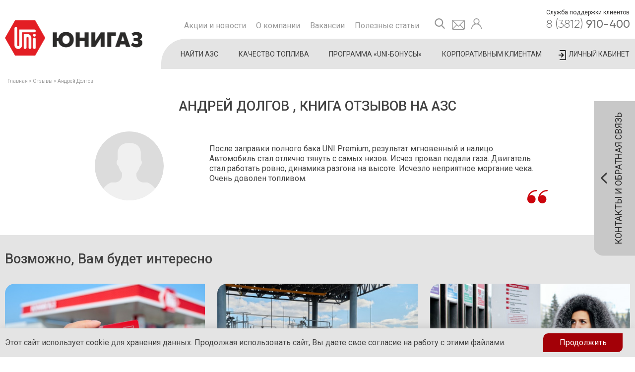

--- FILE ---
content_type: text/html; charset=UTF-8
request_url: https://unigas-azs.ru/reviews/96
body_size: 7025
content:
<!DOCTYPE html>
<html lang="ru-RU">
    <head>
        <meta charset="UTF-8">
        <meta http-equiv="X-UA-Compatible" content="IE=edge">
		<meta name="viewport" content="viewport-fit=cover, width=device-width, initial-scale=1.0, minimum-scale=1.0, maximum-scale=1.0, user-scalable=no">
		<meta name="mailru-verification" content="40513355ab6a41ec" />
		
		<link rel="apple-touch-icon" sizes="180x180" href="/apple-touch-icon.png">
<link rel="icon" type="image/png" sizes="32x32" href="/favicon-32x32.png">
<link rel="icon" type="image/png" sizes="16x16" href="/favicon-16x16.png">
<link rel="manifest" href="/site.webmanifest">
<link rel="mask-icon" href="/safari-pinned-tab.svg" color="#5bbad5">
<meta name="msapplication-TileColor" content="#da532c">
<meta name="theme-color" content="#ffffff">



        <title>Андрей Долгов</title>
		<meta property="og:url" content="https://unigas-azs.ru/review/review">
<meta property="og:type" content="website">
<meta property="og:title" content="Сеть АЗС под брендами «ЛУКОЙЛ» и «ЮНИГАЗ» в Омском регионе">
<meta property="og:description" content="Сеть АЗС под брендами «ЛУКОЙЛ» и «ЮНИГАЗ» в Омском регионе unigas-azs.ru Поставляем топливо премиального качества, поддерживаем высокие стандарты обслуживания, ведем строгий контроль за точностью оборудования и чистотой резервуаров. Ждем Вас! Заезжайте заправиться!">
<meta property="og:image" content="https://unigas-azs.ru/images/slider/1.jpg">
<meta name="twitter:site" content="https://unigas-azs.ru/review/review">
<meta name="twitter:title" content="Сеть АЗС под брендами «ЛУКОЙЛ» и «ЮНИГАЗ» в Омском регионе">
<meta name="twitter:description" content="Сеть АЗС под брендами «ЛУКОЙЛ» и «ЮНИГАЗ» в Омском регионе unigas-azs.ru Поставляем топливо премиального качества, поддерживаем высокие стандарты обслуживания, ведем строгий контроль за точностью оборудования и чистотой резервуаров. Ждем Вас! Заезжайте заправиться!">
<meta name="twitter:image:src" content="https://unigas-azs.ru/images/slider/1.jpg">
<meta name="twitter:card" content="summary">
<meta itemprop="name" content="Сеть АЗС под брендами «ЛУКОЙЛ» и «ЮНИГАЗ» в Омском регионе">
<meta itemprop="description" content="Сеть АЗС под брендами «ЛУКОЙЛ» и «ЮНИГАЗ» в Омском регионе unigas-azs.ru Поставляем топливо премиального качества, поддерживаем высокие стандарты обслуживания, ведем строгий контроль за точностью оборудования и чистотой резервуаров. Ждем Вас! Заезжайте заправиться!">
<meta itemprop="image" content="https://unigas-azs.ru/images/slider/1.jpg">
<meta name="csrf-param" content="_csrf-frontend">
<meta name="csrf-token" content="BActqppWvhWvd_Feik_mx2ZQJGCj3WiBOP2u871UFyEzV0vO-wbqeu4HlRrYPqeLVBdcBMuYPNhrzJ-_7i1kVg==">

<link href="/assets/40f614bc/css/bootstrap.css" rel="stylesheet">
<link href="/assets/6c6bb561/css/font-awesome.min.css" rel="stylesheet">
<link href="/assets/a7b523ac/slick-carousel/slick/slick.css" rel="stylesheet">
<link href="/assets/a7b523ac/fancybox/dist/jquery.fancybox.min.css" rel="stylesheet">
<link href="https://fonts.googleapis.com/css?family=Roboto:400,500,700&amp;display=swap&amp;subset=cyrillic" rel="stylesheet">
<link href="/css/normalize.css" rel="stylesheet">
<link href="/css/fonts/fonts.css" rel="stylesheet">
<link href="/css/site.css" rel="stylesheet">    </head>
    <body class="main-body inner-page">
		<!-- Yandex.Metrika counter --> <script type="text/javascript" > (function(m,e,t,r,i,k,a){m[i]=m[i]||function(){(m[i].a=m[i].a||[]).push(arguments)}; m[i].l=1*new Date();k=e.createElement(t),a=e.getElementsByTagName(t)[0],k.async=1,k.src=r,a.parentNode.insertBefore(k,a)}) (window, document, "script", "https://mc.yandex.ru/metrika/tag.js", "ym"); ym(79804348, "init", { clickmap:true, trackLinks:true, accurateTrackBounce:true, webvisor:true }); </script> <noscript><div><img src="https://mc.yandex.ru/watch/74731168" style="position:absolute; left:-9999px;" alt="" /></div></noscript> <!-- /Yandex.Metrika counter -->
 <!-- Global site tag (gtag.js) - Google Analytics --><script async src="https://www.googletagmanager.com/gtag/js?id=G-B4EYN338KQ"></script><script>window.dataLayer = window.dataLayer || [];function gtag(){dataLayer.push(arguments);}gtag('js', new Date());gtag('config', 'G-B4EYN338KQ');</script>
 <script type="text/javascript">!function(){var t=document.createElement("script");t.type="text/javascript",t.async=!0,t.src="https://vk.com/js/api/openapi.js?169",t.onload=function(){VK.Retargeting.Init("VK-RTRG-973357-8PUER"),VK.Retargeting.Hit()},document.head.appendChild(t)}();</script><noscript><img src="https://vk.com/rtrg?p=VK-RTRG-973357-8PUER" style="position:fixed; left:-999px;" alt=""/></noscript>
<script type="text/javascript">!function(){var t=document.createElement("script");t.type="text/javascript",t.async=!0,t.src='https://vk.com/js/api/openapi.js?173',t.onload=function(){VK.Retargeting.Init("VK-RTRG-1910446-bFjSM"),VK.Retargeting.Hit()},document.head.appendChild(t)}();</script><noscript><img src="https://vk.com/rtrg?p=VK-RTRG-1910446-bFjSM" style="position:fixed; left:-999px;" alt=""/></noscript>
 <!-- Rating Mail.ru counter -->
<script type="text/javascript">
var _tmr = window._tmr || (window._tmr = []);
_tmr.push({id: "3232831", type: "pageView", start: (new Date()).getTime(), pid: "USER_ID"});
(function (d, w, id) {
	if (d.getElementById(id)) return;
	var ts = d.createElement("script"); ts.type = "text/javascript"; ts.async = true; ts.id = id;
	ts.src = "https://top-fwz1.mail.ru/js/code.js";
	var f = function () {var s = d.getElementsByTagName("script")[0]; s.parentNode.insertBefore(ts, s);};
	if (w.opera == "[object Opera]") { d.addEventListener("DOMContentLoaded", f, false); } else { f(); }
})(document, window, "topmailru-code");
</script><noscript><div>
<img src="https://top-fwz1.mail.ru/counter?id=3232831;js=na" style="border:0;position:absolute;left:-9999px;" alt="Top.Mail.Ru" />
</div></noscript>
<!-- //Rating Mail.ru counter -->
<!-- Top.Mail.Ru counter -->
<script type="text/javascript">
var _tmr = window._tmr || (window._tmr = []);
_tmr.push({id: "3528295", type: "pageView", start: (new Date()).getTime()});
(function (d, w, id) {
	if (d.getElementById(id)) return;
	var ts = d.createElement("script"); ts.type = "text/javascript"; ts.async = true; ts.id = id;
	ts.src = "https://top-fwz1.mail.ru/js/code.js";
	var f = function () {var s = d.getElementsByTagName("script")[0]; s.parentNode.insertBefore(ts, s);};
	if (w.opera == "[object Opera]") { d.addEventListener("DOMContentLoaded", f, false); } else { f(); }
})(document, window, "tmr-code");
</script>
<noscript><div><img src="https://top-fwz1.mail.ru/counter?id=3528295;js=na" style="position:absolute;left:-9999px;" alt="Top.Mail.Ru" /></div></noscript>
<!-- /Top.Mail.Ru counter -->        
<header>
	<div class="wrapper">
		<div>
			<div class="logo">
				<a href="/">				<span class="logo-wrap">
					<img src="/images/logo.png?v=2" alt="Юнигаз">				</span>
				</a>			</div>
			<div class="wrap-menu">
				<div>
					<div class="top-menu">
						<div class="top-menu-block">
														<nav class="nav-top-menu navbar">
								<ul class="nav">
									<li><a href="/news">Акции и новости</a></li><li><a href="/about">О компании</a></li><li><a href="/job">Вакансии</a></li><li><a href="/articles">Полезные статьи</a></li>								</ul>
							</nav>
						</div>
						<div class="user-link">
							<a data-title="Поиск" href="/search">
								<svg version="1.1" xmlns="http://www.w3.org/2000/svg" xmlns:xlink="http://www.w3.org/1999/xlink" x="0px" y="0px" viewBox="0 0 56.966 56.966" style="enable-background:new 0 0 56.966 56.966;" xml:space="preserve">
									<path d="M55.146,51.887L41.588,37.786c3.486-4.144,5.396-9.358,5.396-14.786c0-12.682-10.318-23-23-23s-23,10.318-23,23
                                              s10.318,23,23,23c4.761,0,9.298-1.436,13.177-4.162l13.661,14.208c0.571,0.593,1.339,0.92,2.162,0.92
                                              c0.779,0,1.518-0.297,2.079-0.837C56.255,54.982,56.293,53.08,55.146,51.887z M23.984,6c9.374,0,17,7.626,17,17s-7.626,17-17,17
                                              s-17-7.626-17-17S14.61,6,23.984,6z"/>
								</svg>
							</a>
							<a
								data-title="Написать сообщение"
								class="ajax-modal"
								data-toggle="modal"
								data-target="#message-form-modal"
								data-url="/subscribe/subscribe/get-ajax-form?formClass=Message"
							>
								<svg version="1.1" xmlns="http://www.w3.org/2000/svg" xmlns:xlink="http://www.w3.org/1999/xlink" x="0px" y="0px" viewBox="0 0 512 512" style="enable-background:new 0 0 512 512;" xml:space="preserve">
									<g>
										<path d="M467,61H45C20.218,61,0,81.196,0,106v300c0,24.72,20.128,45,45,45h422c24.72,0,45-20.128,45-45V106
                                              C512,81.28,491.872,61,467,61z M460.786,91L256.954,294.833L51.359,91H460.786z M30,399.788V112.069l144.479,143.24L30,399.788z
                                              M51.213,421l144.57-144.57l50.657,50.222c5.864,5.814,15.327,5.795,21.167-0.046L317,277.213L460.787,421H51.213z M482,399.787
                                              L338.213,256L482,112.212V399.787z"/>
									</g>
								</svg>
							</a>
							<a data-title="Личный кабинет" href="/lk/index">
								<svg version="1.1" xmlns="http://www.w3.org/2000/svg" xmlns:xlink="http://www.w3.org/1999/xlink" x="0px" y="0px" viewBox="0 0 512 512" style="enable-background:new 0 0 512 512;" xml:space="preserve">
									<g>
										<g>
											<path d="M437.02,330.98c-27.883-27.882-61.071-48.523-97.281-61.018C378.521,243.251,404,198.548,404,148
                                              C404,66.393,337.607,0,256,0S108,66.393,108,148c0,50.548,25.479,95.251,64.262,121.962
                                              c-36.21,12.495-69.398,33.136-97.281,61.018C26.629,379.333,0,443.62,0,512h40c0-119.103,96.897-216,216-216s216,96.897,216,216
                                              h40C512,443.62,485.371,379.333,437.02,330.98z M256,256c-59.551,0-108-48.448-108-108S196.449,40,256,40
                                              c59.551,0,108,48.448,108,108S315.551,256,256,256z"/>
										</g>
									</g>
								</svg>
							</a>
						</div>
					</div>
					<div class="phone-support">
						Служба&nbsp;поддержки&nbsp;клиентов
						<a href="tel:+73812910400"><span>8&nbsp;(3812)</span>&nbsp;910-400</a>
					</div>
				</div>
				<div class="main-menu">
										<nav class="nav-main-menu navbar">
						<ul class="nav desctop-menu">
							<li><a href="/stations">Найти АЗС</a></li><li><a href="/quality">Качество топлива</a></li><li><a href="/bonus">Программа «UNI-бонусы»</a></li><li><a href="/corporate">Корпоративным клиентам</a></li><li class="lk-link without-exit"><a href="/lk/index">Личный кабинет</a></li>						</ul>
						<ul class="nav mobile-menu">
							<li class="mobile-menu-list">
								<button type="button" class="mobile-menu-link"><span></span></button>								<ul class="hide-mobile-menu">
								<li><a href="/about">О компании</a></li><li><a href="/quality">Качество топлива</a></li><li><a href="/bonus">Программа «UNI-бонусы»</a></li><li><a href="/corporate">Корпоративным клиентам</a></li><li><a href="/job">Вакансии</a></li><li><a href="/articles">Полезные статьи</a></li><li><a href="/contacts">Контакты</a></li>								<li><a href="/lk/index">Личный кабинет</a></li>								</ul>
							</li>
							<li><a href="/stations">Найти АЗС</a></li><li><a href="/news">Акции</a></li>							<li><a class="call-mobile-link submit-link no-bg-link" href="tel:+73812910400">Позвонить</a></li>
						</ul>
					</nav>
				</div>
			</div>
		</div>
	</div>
</header>
	<main  class="inner-main  reviews-page">
		<ul class="breadcrumb"><li><a href="/">Главная</a></li>
<li><a href="/reviews">Отзывы</a></li>
<li class="active">Андрей Долгов</li>
</ul>
	<h1>
		Андрей Долгов		, Книга отзывов на АЗС	</h1>
	<div class="wrapper inset-wrap">
	<div class="inner-rev-page">
		<div class="review-image">
			<img class="border-radius-100" src="/uploads/reviews/thumbs/review.png" alt="">		</div>
		<div class="text-annotation">
			<p style="margin-left:42.55pt">После заправки полного бака UNI Premium, результат мгновенный и налицо. Автомобиль стал отлично тянуть с самых низов. Исчез провал педали газа. Двигатель стал работать ровно, динамика разгона на высоте. Исчезло неприятное моргание чека. Очень доволен топливом.</p>
		</div>
	</div>
</div>	<div
		class="modal fade"
		id="message-form-modal"
							>
	<div class="modal-dialog">
		<div class="modal-content"></div>
	</div>
</div>

	</main>


<section class="articles">
	<div class="wrapper">
		<h2>Возможно, Вам будет интересно</h2>
		<div class="all-articles">
			<div>
									<div>
						<article class="article-item">
							<div class="article-image">
								<a href="/articles/kak-zapravlyat-mashinu-s-vygodoy-dlya-sebya-4-layfhaka-dlya-vodi"><img src="https://unigas-azs.ru/images/article/thumbs/420x260/kak-zapravlyat-mashinu-s-vygodoj6.jpg" alt=""></a>								<h3>
									Как заправлять машину с выгодой для себя: 4 лайфхака для водителей<a class="read-more" href="/articles/kak-zapravlyat-mashinu-s-vygodoy-dlya-sebya-4-layfhaka-dlya-vodi"></a>								</h3>
							</div>
						</article>
					</div>
										<div>
						<article class="article-item">
							<div class="article-image">
								<a href="/articles/v-sibadi-proveli-tshchatelnuyu-proverku-topliva-uni-premium-ot-k"><img src="https://unigas-azs.ru/images/article/thumbs/420x260/issledovanie-v-sibadi-neftebaza.jpg" alt=""></a>								<h3>
									В СибАДИ провели тщательную проверку топлива UNI Premium от компании «Юнигаз»<a class="read-more" href="/articles/v-sibadi-proveli-tshchatelnuyu-proverku-topliva-uni-premium-ot-k"></a>								</h3>
							</div>
						</article>
					</div>
										<div>
						<article class="article-item">
							<div class="article-image">
								<a href="/articles/davayte-nachistotu-rasskazyvaem-pro-moyushchie-prisadki-v-sostav"><img src="https://unigas-azs.ru/images/article/thumbs/420x260/moyushchie-svojstva-topliva-uni-premium.jpg" alt=""></a>								<h3>
									Давайте начистоту: рассказываем про моющие присадки в составе топлива UNI Premium<a class="read-more" href="/articles/davayte-nachistotu-rasskazyvaem-pro-moyushchie-prisadki-v-sostav"></a>								</h3>
							</div>
						</article>
					</div>
								</div>
		</div>
	</div>
</section>
<footer class="footer">
	<div class="wrapper">
		<div>
			<div>
				Copyright &copy; 2020-2025				Все права защищены.
				Публикация материалов сайта без&nbsp;официального разрешения запрещена.
				Сайт носит информационный характер и&nbsp;не&nbsp;является публичной офертой.
			</div>
			<div>
								<nav class="nav-bottom-menu navbar">
					<ul class="nav">
						<li><a href="/about">О компании</a></li><li><a href="/job">Вакансии</a></li><li><a href="/privacy">Политика конфиденциальности</a></li><li><a href="/rewards">Награды и призы</a></li><li><a href="/reviews">Отзывы</a></li><li><a href="/legal">Юридическая информация</a></li><li><a href="/photo">Фотогалерея</a></li><li><a href="/faq">Часто задаваемые вопросы</a></li><li><a href="/standard">Нормативные документы</a></li><li><a href="/video">Видеогалерея</a></li><li><a href="/contacts">Контакты</a></li><li><a href="/releases">Пресс-релизы</a></li>					</ul>
				</nav>
			</div>
		</div>
		<div>
			<div class="social">
	<a target="_blank" href="https://vk.com/unigas_azs">
		<svg xmlns="https://www.w3.org/2000/svg" xml:space="preserve" version="1.1" shape-rendering="geometricPrecision" text-rendering="geometricPrecision" image-rendering="optimizeQuality" fill-rule="evenodd" clip-rule="evenodd" viewBox="0 0 1390.5 1390.5" xmlns:xlink="https://www.w3.org/1999/xlink">
			<g>
				<path id="XMLID_11_" d="M1390.5 695.25c0,-383.98 -311.27,-695.25 -695.25,-695.25 -383.98,0 -695.25,311.27 -695.25,695.25 0,383.98 311.27,695.25 695.25,695.25 383.98,0 695.25,-311.27 695.25,-695.25zm-721.51 304.93l54.57 0c0,0 16.48,-1.81 24.9,-10.88 7.74,-8.33 7.49,-23.97 7.49,-23.97 0,0 -1.06,-73.22 32.92,-84 33.5,-10.62 76.52,70.76 122.11,102.06 34.48,23.68 60.68,18.49 60.68,18.49l121.92 -1.7c0,0 63.78,-3.93 33.54,-54.07 -2.48,-4.1 -17.62,-37.1 -90.65,-104.89 -76.44,-70.95 -66.21,-59.47 25.88,-182.21 56.08,-74.74 78.5,-120.38 71.5,-139.92 -6.68,-18.61 -47.93,-13.69 -47.93,-13.69l-137.27 0.85c0,0 -10.18,-1.39 -17.72,3.12 -7.38,4.43 -12.12,14.74 -12.12,14.74 0,0 -21.73,57.84 -50.71,107.03 -61.12,103.8 -85.56,109.27 -95.55,102.83 -23.24,-15.02 -17.44,-60.35 -17.44,-92.54 0,-100.59 15.26,-142.53 -29.7,-153.39 -14.93,-3.6 -25.91,-5.98 -64.07,-6.37 -48.98,-0.5 -90.43,0.15 -113.9,11.65 -15.62,7.65 -27.67,24.69 -20.33,25.67 9.07,1.21 29.62,5.54 40.51,20.37 14.07,19.14 13.58,62.12 13.58,62.12 0,0 8.08,118.41 -18.88,133.12 -18.5,10.09 -43.89,-10.51 -98.38,-104.68 -27.92,-48.23 -49,-101.55 -49,-101.55 0,0 -4.07,-9.96 -11.32,-15.29 -8.8,-6.46 -21.09,-8.52 -21.09,-8.52l-130.44 0.86c0,0 -19.59,0.54 -26.77,9.06 -6.4,7.57 -0.51,23.24 -0.51,23.24 0,0 102.12,238.92 217.75,359.32 106.03,110.39 226.43,103.14 226.43,103.14l0 0z"></path>
			</g>
		</svg>
	</a>
</div>
			<div class="atoll-copy">
				<a target="_blank" href="https://atoll-it.ru/">Разработка сайта</a> - АК «Атолл»
			</div>
		</div>
	</div>
	<div class="feedback-form-wrap">
		<h2 class="mobile-title">Контакты и обратная связь</h2>
		<button type="button" class="contacts-feedback">Контакты и обратная связь</button>
		<div class="right-menu">
			<a class="ajax-modal" data-target="#message-form-modal" data-url="/subscribe/subscribe/get-ajax-form?formClass=Message">Отправить сообщение</a>			<a href="/contacts">Наши контакты</a>
			<a href="/faq">Часто задаваемые вопросы</a>
			<a href="/reviews">Отзывы</a>
			<!--<div class="ya-share2" data-services="vkontakte,odnoklassniki"></div>-->
		</div>
	</div>
	<div class="scroll-top-wrap">
		<a href="" class="scroll-top"></a>
	</div>
	<div class="cooks-block">
		<div>
			<span>
				Этот сайт использует cookie для хранения данных.
				Продолжая использовать сайт, Вы даете свое согласие на&nbsp;работу с&nbsp;этими файлами.
			</span>
			<span>
				<button type="button" class="submit-link">Продолжить</button>			</span>
		</div>
	</div>
	<a class="alert-promo" data-toggle="modal" data-target="#modal-promo-done"></a>
</footer>
<script src="/assets/5e913ca8/jquery.js"></script>
<script src="/assets/40f614bc/js/bootstrap.js"></script>
<script src="/assets/f310d7d1/yii.js"></script>
<script src="/assets/a7b523ac/jquery.scrollTo/jquery.scrollTo.js"></script>
<script src="/assets/a7b523ac/slick-carousel/slick/slick.js"></script>
<script src="/assets/a7b523ac/fancybox/dist/jquery.fancybox.min.js"></script>
<script src="/assets/a7b523ac/jquery.maskedinput/src/jquery.maskedinput.js"></script>
<script src="/js/es5-shims.min.js"></script>
<script src="/js/share.js"></script>
<script src="/js/masonry.pkgd.min.js"></script>
<script src="/js/notify.min.js"></script>
<script src="/js/common/common.js"></script>
<script src="/js/main.js"></script>
<script src="/js/common/quality.js"></script>
<script src="/js/jquery.touchSwipe.min.js"></script>
<script src="/assets/48d0cdfb/js/script.js?v=1"></script>    </body>
</html>


--- FILE ---
content_type: text/css
request_url: https://unigas-azs.ru/css/site.css
body_size: 33691
content:
*:focus,
*:active,
*:visited {
  outline: none;
}
.has-error input,
.has-error label,
.has-error .control-label {
  color: red !important;
}
.has-error ::placeholder {
  /* Chrome, Firefox, Opera, Safari 10.1+ */
  color: red;
  opacity: 1;
  /* Firefox */
}
.has-error :-ms-input-placeholder {
  /* Internet Explorer 10-11 */
  color: red;
}
.has-error ::-ms-input-placeholder {
  /* Microsoft Edge */
  color: red;
}
.has-error iframe {
  border: 1px solid red;
}
.loader {
  border: 16px solid #e4e4e4;
  /* Light grey */
  border-top: 16px solid #cc050d;
  /* Blue */
  border-radius: 50%;
  width: 120px;
  height: 120px;
  animation: spin 2s linear infinite;
  margin: 0 auto;
}
@keyframes spin {
  0% {
    transform: rotate(0deg);
  }
  100% {
    transform: rotate(360deg);
  }
}
.transition300 {
  -webkit-transition: all 300ms ease 0s;
  -moz-transition: all 300ms ease 0s;
  -ms-transition: all 300ms ease 0s;
  -o-transition: all 300ms ease 0s;
  transition: all 300ms ease 0s;
}
.transition400 {
  -webkit-transition: all 400ms cubic-bezier(0.65, 0.05, 0.36, 1) 0s;
  -moz-transition: all 400ms cubic-bezier(0.65, 0.05, 0.36, 1) 0s;
  -ms-transition: all 400ms cubic-bezier(0.65, 0.05, 0.36, 1) 0s;
  -o-transition: all 400ms cubic-bezier(0.65, 0.05, 0.36, 1) 0s;
  transition: all 400ms cubic-bezier(0.65, 0.05, 0.36, 1) 0s;
}
.transition700 {
  -webkit-transition: all 700ms ease 0s;
  -moz-transition: all 700ms ease 0s;
  -ms-transition: all 700ms ease 0s;
  -o-transition: all 700ms ease 0s;
  transition: all 700ms ease 0s;
}
.no-link {
  text-decoration: none;
  border-bottom: none;
  color: inherit;
}
.no-link:hover,
.no-link:visited {
  border-bottom: none;
  color: inherit;
}
.submit-link {
  display: inline-block;
  width: 227px;
  max-width: 100%;
  border-radius: 10px 0;
  background: #a30007;
  padding: 11px 15px;
  color: #fff;
  font-size: 1.6rem;
  line-height: 1;
  text-align: center;
  font-family: 'Roboto', sans-serif;
  cursor: pointer;
  border: none;
  box-sizing: border-box;
  -webkit-transition: all 400ms cubic-bezier(0.65, 0.05, 0.36, 1) 0s;
  -moz-transition: all 400ms cubic-bezier(0.65, 0.05, 0.36, 1) 0s;
  -ms-transition: all 400ms cubic-bezier(0.65, 0.05, 0.36, 1) 0s;
  -o-transition: all 400ms cubic-bezier(0.65, 0.05, 0.36, 1) 0s;
  transition: all 400ms cubic-bezier(0.65, 0.05, 0.36, 1) 0s;
}
.submit-link:focus,
.submit-link:active,
.submit-link:visited {
  color: #fff;
  background: #a30007;
  border: none;
}
.submit-link:hover {
  color: #fff;
  background: #a30007;
  border: none;
}
.submit-link.no-bg-link {
  background: none;
  border: 1px solid #a30007;
  color: #000;
}
.submit-link.no-bg-link:focus,
.submit-link.no-bg-link:active,
.submit-link.no-bg-link:visited {
  border: 1px solid #a30007;
}
.submit-link.no-bg-link:hover {
  border: 1px solid #303030;
}
.submit-link.no-bg-link.submit-black-link {
  background: none;
  border: 1px solid #424242;
  color: #000;
}
.submit-link.no-bg-link.submit-black-link:focus,
.submit-link.no-bg-link.submit-black-link:active,
.submit-link.no-bg-link.submit-black-link:visited {
  border: 1px solid #424242;
}
.submit-link.no-bg-link.submit-black-link:hover {
  border: 1px solid #a30007;
  color: #a30007;
}
body .nav > li > a:hover,
body .nav > li > a:focus {
  text-decoration: none;
  background: none;
}
input,
button,
select {
  font-family: 'Roboto', sans-serif;
  outline: none;
  -webkit-transition: all 400ms cubic-bezier(0.65, 0.05, 0.36, 1) 0s;
  -moz-transition: all 400ms cubic-bezier(0.65, 0.05, 0.36, 1) 0s;
  -ms-transition: all 400ms cubic-bezier(0.65, 0.05, 0.36, 1) 0s;
  -o-transition: all 400ms cubic-bezier(0.65, 0.05, 0.36, 1) 0s;
  transition: all 400ms cubic-bezier(0.65, 0.05, 0.36, 1) 0s;
}
img {
  max-width: 100%;
  height: auto;
  vertical-align: top;
  outline: none;
}
section img {
  border-radius: 20px 0 20px 0;
}
section > h1 {
  font-size: 29px;
}
.strong,
strong,
b {
  font-weight: 500;
}
html {
  font-size: 10px;
  line-height: 10px;
}
a {
  text-decoration: none;
  color: #e21a25;
  border-bottom: 1px solid #e21a25;
  -webkit-transition: all 400ms cubic-bezier(0.65, 0.05, 0.36, 1) 0s;
  -moz-transition: all 400ms cubic-bezier(0.65, 0.05, 0.36, 1) 0s;
  -ms-transition: all 400ms cubic-bezier(0.65, 0.05, 0.36, 1) 0s;
  -o-transition: all 400ms cubic-bezier(0.65, 0.05, 0.36, 1) 0s;
  transition: all 400ms cubic-bezier(0.65, 0.05, 0.36, 1) 0s;
  outline: none;
}
a:hover,
a:focus,
a:active,
a:visited {
  color: #e21a25;
  text-decoration: none;
  outline: none;
}
a:hover {
  border-bottom: 1px solid rgba(226, 26, 37, 0);
}
html body {
  position: relative;
  box-sizing: border-box;
  color: #424242;
  padding: 0;
  font-family: 'Roboto', sans-serif;
  min-width: 340px;
  margin: 0 auto;
  font-size: 1.6rem;
  line-height: 1.25;
}
html .container {
  width: auto;
  padding: 0;
}
main {
  padding-top: 148px;
}
main .breadcrumb {
  max-width: 1420px;
  margin: 0 auto;
  background: none;
  font-size: 1.2rem;
  padding: 16px 10px 10px;
  color: #999999;
}
main .breadcrumb a,
main .breadcrumb .active {
  color: #999999;
  border-bottom: none;
}
main .breadcrumb li + li::before {
  content: ">";
  padding: 0 2px 0 0;
  color: #999999;
}
.wrapper {
  max-width: 1420px;
  margin: 0 auto;
  padding: 10px;
  min-width: 320px;
  width: 100%;
}
.navbar {
  min-height: auto;
}
.navbar-collapse {
  padding: 0;
}
h2 {
  font-size: 2.7rem;
  margin-top: 25px;
  margin-bottom: 40px;
}
header {
  position: fixed;
  width: 100%;
  min-width: 340px;
  top: 0;
  left: 0;
  right: 0;
  margin: auto;
  background: #fff;
  z-index: 10;
  -webkit-transition: box-shadow 700ms ease 0s;
  -moz-transition: box-shadow 700ms ease 0s;
  -ms-transition: box-shadow 700ms ease 0s;
  -o-transition: box-shadow 700ms ease 0s;
  transition: box-shadow 700ms ease 0s;
}
header .wrapper {
  padding-bottom: 0;
}
header .wrapper > div {
  display: flex;
  justify-content: space-between;
}
header .wrapper > div > div:first-child {
  width: 20%;
  max-width: 277px;
  margin-top: 31px;
  flex-shrink: 0;
}
header .wrapper > div > div:last-child {
  width: 80%;
}
header .wrap-menu > div:first-child {
  margin-left: 35px;
  display: flex;
  justify-content: space-between;
}
header .wrap-menu > div:last-child {
  margin-left: 42px;
}
header .phone-support {
  font-size: 1.5rem;
  color: #2c2b2b;
  margin-top: 1px;
  white-space: nowrap;
}
header .phone-support a {
  font-family: 'Gilroy', serif;
  font-weight: 500;
  font-size: 2.8rem;
  color: #707070;
  border: none;
  display: block;
  margin-top: 2px;
}
header .phone-support a:hover {
  border: none;
}
header .phone-support a span {
  font-weight: 300;
}
header .logo a {
  color: #424242;
}
header .logo-wrap {
  display: flex;
}
header .top-menu {
  display: flex;
}
header .top-menu .user-link {
  display: flex;
  justify-content: space-between;
  flex-shrink: 0;
  width: 101px;
  padding-top: 27px;
}
header .top-menu .user-link a {
  cursor: pointer;
  width: 21px;
  height: 21px;
  display: block;
  border: none;
  position: relative;
}
header .top-menu .user-link a:after {
  display: block;
  background: #fff;
  border-radius: 2px;
  padding: 6px 0;
  position: absolute;
  right: -162px;
  width: 160px;
  bottom: -45px;
  font-size: 1.4rem;
  opacity: 0;
  visibility: hidden;
  z-index: 1;
  content: attr(data-title);
  color: #424242;
  -webkit-transition: all 400ms cubic-bezier(0.65, 0.05, 0.36, 1) 0s;
  -moz-transition: all 400ms cubic-bezier(0.65, 0.05, 0.36, 1) 0s;
  -ms-transition: all 400ms cubic-bezier(0.65, 0.05, 0.36, 1) 0s;
  -o-transition: all 400ms cubic-bezier(0.65, 0.05, 0.36, 1) 0s;
  transition: all 400ms cubic-bezier(0.65, 0.05, 0.36, 1) 0s;
  text-align: center;
  box-shadow: 0 2px 9px rgba(0, 0, 0, 0.49);
}
header .top-menu .user-link a svg {
  width: 100%;
  fill: #989898;
  -webkit-transition: all 400ms cubic-bezier(0.65, 0.05, 0.36, 1) 0s;
  -moz-transition: all 400ms cubic-bezier(0.65, 0.05, 0.36, 1) 0s;
  -ms-transition: all 400ms cubic-bezier(0.65, 0.05, 0.36, 1) 0s;
  -o-transition: all 400ms cubic-bezier(0.65, 0.05, 0.36, 1) 0s;
  transition: all 400ms cubic-bezier(0.65, 0.05, 0.36, 1) 0s;
}
header .top-menu .user-link a:hover:after {
  opacity: 1;
  visibility: visible;
}
header .top-menu .user-link a:hover svg {
  fill: #a30007;
}
header .top-menu .user-link a:nth-child(2) {
  width: 26px;
}
header .nav-top-menu {
  padding-left: 45px;
  margin-bottom: 15px;
}
header .nav-top-menu ul {
  display: flex;
  padding-top: 31px;
}
header .nav-top-menu ul li {
  padding-right: 56px;
}
header .nav-top-menu ul li:last-child {
  padding-right: 26px;
}
header .nav-top-menu ul li a {
  padding: 0;
  border: none;
  color: #989898;
  position: relative;
}
header .nav-top-menu ul li a:hover {
  background: none;
  color: #a30007;
}
header .main-menu {
  height: 61px;
  background-color: #e4e4e4;
  border-radius: 50px 0 0 0;
}
header .main-menu:after {
  position: absolute;
  height: 61px;
  right: 0;
  bottom: 0;
  width: 50%;
  background-color: #e4e4e4;
  content: "";
  display: block;
}
header .main-menu ul {
  position: relative;
  display: flex;
  z-index: 1;
  justify-content: space-between;
  padding-left: 38px;
}
header .main-menu ul:before,
header .main-menu ul:after {
  display: none;
}
header .main-menu li a {
  color: #424242;
  text-transform: uppercase;
  height: 61px;
  box-sizing: border-box;
  padding: 22px 0 0 0;
  margin: 0;
  display: block;
  border: none;
}
header .main-menu li a:hover {
  color: #a30007;
  box-shadow: 0 -5px 0 #a30007 inset;
  background: none;
}
header .main-menu .lk-link a {
  position: relative;
  padding-left: 14px;
}
header .main-menu .lk-link a:before {
  position: absolute;
  left: -6px;
  top: 0;
  margin-top: 22px;
  display: block;
  content: "";
  width: 15px;
  height: 20px;
  background: url('/images/icons/log_in.svg') top center no-repeat;
  background-size: 100%;
  -webkit-transition: all 400ms cubic-bezier(0.65, 0.05, 0.36, 1) 0s;
  -moz-transition: all 400ms cubic-bezier(0.65, 0.05, 0.36, 1) 0s;
  -ms-transition: all 400ms cubic-bezier(0.65, 0.05, 0.36, 1) 0s;
  -o-transition: all 400ms cubic-bezier(0.65, 0.05, 0.36, 1) 0s;
  transition: all 400ms cubic-bezier(0.65, 0.05, 0.36, 1) 0s;
}
header .main-menu .with-exit a {
  height: 22px;
  padding-top: 10px;
  text-align: right;
}
header .main-menu .with-exit a:before {
  margin-top: 10px;
}
header .main-menu .with-exit a:hover {
  box-shadow: none;
}
header .main-menu .with-exit a:last-child {
  padding-right: 18px;
}
header .main-menu .with-exit a:last-child:before {
  left: auto;
  right: 0;
}
.scroll-menu {
  box-shadow: 0 16px 18px -17px #999;
}
body header .wrap-menu .fixed-main-menu {
  position: fixed;
  top: 0;
  left: 0;
  right: 0;
  width: 100%;
  margin: auto;
  border-radius: 0;
  z-index: 100;
  height: 61px;
  display: none;
}
body header .wrap-menu .fixed-main-menu ul {
  padding: 0;
  max-width: 1050px;
  margin: 0 auto;
}
body header .wrap-menu .fixed-main-menu ul li a {
  height: 61px;
}
body header .wrap-menu .fixed-main-menu ul li:last-child a:before {
  margin-top: 19px;
}
body header .logo .img-logo.fixed-img-logo {
  position: fixed;
  top: 0;
  left: 0;
  right: 0;
  margin: auto;
  width: 100%;
  z-index: 101;
  display: none;
}
body header .logo .img-logo.fixed-img-logo img {
  position: absolute;
  width: 61px;
  height: 61px;
  top: 0;
  left: 60px;
  background: #fff;
}
h1 {
  text-transform: uppercase;
  font-size: 3rem;
  margin: 13px 0 18px;
}
h1.h1-left {
  font-size: 2.7rem;
  margin-top: -5px !important;
  margin-bottom: 15px !important;
  text-transform: none;
  text-align: left !important;
}
.hints-block-wrap {
  width: 100%;
  position: absolute;
  z-index: 5;
}
.hints-block-wrap > span {
  display: none;
  background-color: #ffffff;
  box-shadow: 0 2px 9px rgba(0, 0, 0, 0.49);
  padding: 25px 15px 25px 25px;
  font-size: 1.4rem;
  width: 470px;
  bottom: -174px;
  position: absolute;
}
.hints-block-wrap > span:before,
.hints-block-wrap > span:after {
  content: "";
  width: 23px;
  height: 50px;
  position: absolute;
  left: 0;
  bottom: 20px;
  background: #fff;
}
.hints-block-wrap > span:before {
  width: 14px;
  height: 14px;
  bottom: 35px;
  left: -6px;
  transform: rotate(45deg);
  box-shadow: 0 2px 9px rgba(0, 0, 0, 0.49);
}
.hints-block-wrap > span span {
  display: block;
  padding-bottom: 20px;
}
.hints-block-wrap > span span:last-child {
  padding-bottom: 0;
}
.hints-block-wrap .sberbank-slide-title {
  width: 480px;
  bottom: -153px;
}
.hints-block-wrap .visa-slide-title {
  width: 450px;
}
.hints-block-wrap .app-slide-title,
.hints-block-wrap .halva-slide-title {
  width: 420px;
}
.hints-block-wrap .hint-active-span.hints-active-class {
  display: block;
}
.advantage-news .news-item {
  border-radius: 0;
  max-width: 100%;
}
.advantage-news .wrapper > div {
  display: flex;
  justify-content: space-between;
}
.advantage-news .wrapper > div > div:first-child {
  width: 75%;
  max-width: 1039px;
  position: relative;
}
.advantage-news .wrapper > div > div:last-child {
  width: 25%;
  max-width: 327px;
  margin-left: 38px;
  box-sizing: border-box;
}
.advantage-news .wrapper > div > div:last-child h2 {
  font-size: 1.6rem;
  margin-top: 25px;
  margin-bottom: 16px;
  font-weight: 400;
}
.advantage-news .advantage {
  padding-top: 10px;
  padding-bottom: 26px;
}
.advantage-news .advantage > div {
  padding-right: 10px;
}
.advantage-news .advantage > div a {
  color: #424242;
  position: relative;
  border-bottom: none;
  display: block;
  padding-left: 63px;
}
.advantage-news .advantage > div a span {
  color: #e21a25;
  font-weight: 700;
}
.advantage-news .advantage > div a .icon-adv {
  position: absolute;
  top: 3px;
  left: 0;
  width: 54px;
  height: 54px;
  background: #E4E4E4;
  border-radius: 100%;
}
.advantage-news .advantage > div a .premium-icon {
  box-sizing: border-box;
  padding: 9px 10px;
}
.advantage-news .advantage > div a .premium-icon svg {
  width: 35px;
}
.advantage-news .advantage > div a .height-q-icon {
  padding: 7px 10px;
}
.advantage-news .advantage > div a .clean-icon {
  padding: 7px;
}
.advantage-news .advantage > div a .clean-icon svg {
  width: 40px;
}
.advantage-news .advantage > div a svg path {
  -webkit-transition: all 400ms cubic-bezier(0.65, 0.05, 0.36, 1) 0s;
  -moz-transition: all 400ms cubic-bezier(0.65, 0.05, 0.36, 1) 0s;
  -ms-transition: all 400ms cubic-bezier(0.65, 0.05, 0.36, 1) 0s;
  -o-transition: all 400ms cubic-bezier(0.65, 0.05, 0.36, 1) 0s;
  transition: all 400ms cubic-bezier(0.65, 0.05, 0.36, 1) 0s;
}
.advantage-news .advantage > div a:hover .fill1,
.advantage-news .advantage > div a .active-icon-advant .fill1 {
  fill: #e21a25;
}
.advantage-news .advantage > div a:hover .fill2,
.advantage-news .advantage > div a .active-icon-advant .fill2 {
  fill: #a30007;
}
.advantage-news .main-img {
  position: relative;
}
.advantage-news .main-img img {
  border-radius: 30px 0 30px 0;
}
.advantage-news .main-img > div > div {
  position: absolute;
  top: 0;
  left: 0;
  width: 100%;
  height: 100%;
  -webkit-transition: all 700ms ease 0s;
  -moz-transition: all 700ms ease 0s;
  -ms-transition: all 700ms ease 0s;
  -o-transition: all 700ms ease 0s;
  transition: all 700ms ease 0s;
  opacity: 0;
}
.advantage-news .main-img .active-main-img {
  opacity: 1;
  position: static;
}
.advantage-news .news-item {
  border-top: 3px solid #a30007;
  padding-top: 12px;
  padding-bottom: 26px;
}
.advantage-news .news-item .more-front-news {
  display: block;
  width: 20px;
  height: 20px;
  border: none;
}
.advantage-news .date {
  color: #a30007;
}
.advantage-news h3 {
  font-size: 2rem;
  line-height: 1;
  margin-top: 10px;
  max-width: 280px;
}
.advantage-news h3 a {
  color: #424242;
  border-bottom: none;
}
.advantage-news .text-annotation a {
  color: #424242;
  border-bottom: none;
}
.advantage-news .text-annotation .more-front-news {
  width: 15px;
  height: 14px;
  display: inline-block;
  background: url('/images/icons/next.svg') center center no-repeat;
  background-size: 100%;
}
.advantage-news .text-annotation .more-front-news:hover {
  margin-left: 5px;
}
.advantage-news .buttons-news {
  padding-top: 22px;
}
.advantage-news .buttons-news a:first-child {
  margin-bottom: 21px;
}
.advantage-news .advantage-slider {
  position: relative;
}
.advantage-news .arrows {
  position: absolute;
  width: 100%;
  height: 80px;
  left: 0;
  top: 0;
}
.advantage-news .slides-wrap {
  margin: 41px 0 0;
  height: 170px;
  overflow: hidden;
  position: relative;
}
.advantage-news .slick-list {
  padding-right: 15px;
  margin-left: 15px;
}
.advantage-news .slider-advant {
  max-height: 143px;
  width: 100%;
}
.advantage-news .slider-advant .sliders {
  opacity: 0;
}
.advantage-news .slider-advant img {
  border-radius: 0;
}
.advantage-news .slider-advant .sberbank-text {
  white-space: nowrap;
}
.advantage-news .slider-advant .slick-slide {
  width: 195px;
  margin: 0 5px;
}
.advantage-news .slider-advant .slick-slide > div {
  position: relative;
  text-align: center;
}
.advantage-news .slider-advant .slick-slide img {
  display: inline-block;
}
.advantage-news .slider-advant .slick-slide .img {
  height: 75px;
  margin-bottom: 28px;
}
.advantage-news .slider-advant .slick-slide .hint {
  width: 13px;
  height: 13px;
  display: inline-block;
  background: url('/images/icons/exclamation-button.svg') center center no-repeat;
  background-size: 100%;
  cursor: pointer;
  position: absolute;
  bottom: 3px;
  right: 12px;
}
.advantage-news .slider-advant .slick-slide .hint > span {
  background: #fff;
  box-shadow: 0 2px 9px rgba(0, 0, 0, 0.49);
  border-radius: 2px;
  position: absolute;
  right: 0;
  width: 500px;
  bottom: 15px;
  display: none;
  z-index: 1;
  text-align: left;
  font-size: 1.4rem;
  padding: 24px;
}
.advantage-news .slider-advant .slick-slide > div.active-slide-hint .hint > span {
  opacity: 1;
  visibility: visible;
}
.advantage-news .slider-advant .sberbank-slide {
  width: 205px;
}
.advantage-news .slider-advant .sberbank-slide .hint {
  right: -15px;
}
.advantage-news .slider-advant .sberbank-slide .hint span {
  left: 0;
  width: 750px;
}
.advantage-news .slider-advant .bonus-slide {
  margin-left: 13px;
}
.advantage-news .slider-advant .bonus-slide .hint {
  right: -3px;
}
.advantage-news .slider-advant .bonus-slide .hint > span {
  width: 330px;
}
.advantage-news .slider-advant .visa-slide {
  margin-left: 11px;
}
.advantage-news .slider-advant .visa-slide .hint {
  right: 22px;
}
.advantage-news .slider-advant .app-slide {
  margin-right: 0;
}
.advantage-news .slider-advant .app-slide .hint {
  right: 2px;
}
.advantage-news .slider-advant .halva-slide {
  margin-left: 0;
}
.advantage-news .slider-advant .halva-slide .hint {
  right: 25px;
}
.advantage-news .slider-advant .halva-slide .hint > span {
  width: 330px;
}
.advantage-news .slider-advant .sert-slide .hint {
  right: 30px;
}
.advantage-news .slider-advant a {
  border: none;
  color: #424242;
}
.advantage-news .slider-advant .slide-hint-active-button {
  cursor: pointer;
  transition: all ease 300ms;
  transform: scale(1) translateY(0);
}
.advantage-news .wrapper-button-advant {
  position: absolute;
  height: 100%;
  width: 100%;
  top: 0;
  left: 0;
}
.advantage-news .wrapper-button-advant a {
  top: 0;
  bottom: 0;
  margin: auto;
  width: 20px;
  height: 30px;
}
.advantage-news .wrapper-button-advant .prev-slide {
  left: 10px;
}
.advantage-news .wrapper-button-advant .next-slide {
  right: 10px;
}
body .slick-prev,
body .slick-next,
body .slide-link-advant {
  width: 9px;
  height: 17px;
  background: url('/images/icons/arrow_2.png') center center no-repeat;
  display: block;
  border: none;
  position: absolute;
  right: 0;
  top: -60px;
  bottom: 0;
  margin: auto;
  z-index: 1;
}
body .slick-prev:hover,
body .slick-next:hover,
body .slide-link-advant:hover {
  border: none;
}
body .slick-prev,
body .prev-slide {
  right: auto;
  left: 0;
  -moz-transform: rotate(-180deg);
  -webkit-transform: rotate(-180deg);
  -o-transform: rotate(-180deg);
  -ms-transform: rotate(-180deg);
  transform: rotate(-180deg);
}
.stations {
  background: #e4e4e4;
}
.stations .wrapper {
  position: relative;
}
.stations .wrapper:after {
  content: "";
  display: block;
  position: absolute;
  width: 321px;
  height: 202px;
  right: 10px;
  bottom: 38px;
  background: url('/images/stations.png') center center no-repeat;
}
.stations p {
  max-width: 930px;
}
.stations h2 {
  margin-bottom: 39px;
  margin-top: 26px;
}
.fuel-variants {
  display: flex;
  padding-top: 17px;
  padding-bottom: 30px;
}
.fuel-variants a {
  margin-right: 15px;
  display: block;
  width: 60px;
  height: 60px;
  background: url('/images/fuel/100_ecto.svg') center center no-repeat;
  background-size: 100%;
  border-radius: 8px;
  border: none;
  overflow: hidden;
  position: relative;
}
.fuel-variants a:hover:before {
  opacity: 1;
}
.fuel-variants a:before {
  content: '';
  display: block;
  position: absolute;
  width: 100%;
  height: 100%;
  background: rgba(0, 0, 0, 0.6) url('/images/icons/arrow.svg') center center no-repeat;
  background-size: 50%;
  opacity: 0;
  -webkit-transition: all 400ms cubic-bezier(0.65, 0.05, 0.36, 1) 0s;
  -moz-transition: all 400ms cubic-bezier(0.65, 0.05, 0.36, 1) 0s;
  -ms-transition: all 400ms cubic-bezier(0.65, 0.05, 0.36, 1) 0s;
  -o-transition: all 400ms cubic-bezier(0.65, 0.05, 0.36, 1) 0s;
  transition: all 400ms cubic-bezier(0.65, 0.05, 0.36, 1) 0s;
}
.fuel-variants a:nth-child(2) {
  background-image: url('/images/fuel/dt_ecto.svg');
}
.fuel-variants a:nth-child(3) {
  background-image: url('/images/fuel/dt.svg');
}
.fuel-variants a:nth-child(4) {
  background-image: url('/images/fuel/95_ecto.svg');
}
.fuel-variants a:nth-child(5) {
  background-image: url('/images/fuel/95.svg');
}
.fuel-variants a:nth-child(6) {
  background-image: url('/images/fuel/92_ecto.svg');
}
.fuel-variants a:nth-child(7) {
  background-image: url('/images/fuel/92.svg');
}
.fuel-variants a:last-child {
  background-image: url('/images/fuel/cyg.svg');
}
.about-junigaz {
  padding-top: 51px;
  padding-bottom: 10px;
}
.about-junigaz h2 {
  display: none;
}
.about-junigaz .wrapper {
  display: flex;
}
.about-junigaz .wrapper > div {
  width: 50%;
  box-sizing: border-box;
}
.about-junigaz .wrapper > div:first-child {
  display: flex;
  padding-right: 35px;
  justify-content: space-between;
}
.about-junigaz .wrapper > div:first-child > div {
  width: 58%;
  box-sizing: border-box;
}
.about-junigaz .wrapper > div:first-child > div:first-child {
  width: 42%;
  max-width: 268px;
  flex-shrink: 0;
}
.about-junigaz .wrapper > div:first-child > div:last-child {
  margin-left: 55px;
  margin-top: 3px;
}
.about-junigaz .wrapper > div:first-child p {
  margin: 0 0 40px;
}
.about-junigaz .wrapper > div:last-child {
  padding-left: 18px;
  display: flex;
  justify-content: space-between;
  flex-wrap: wrap;
}
.about-junigaz .wrapper > div:last-child > div {
  width: 48%;
  box-sizing: border-box;
  max-width: 320px;
}
.about-junigaz .wrapper > div:last-child p {
  margin-top: 25px;
  margin-bottom: 36px;
}
.about-junigaz img {
  border-radius: 25px 0 25px 0;
}
.about-junigaz .button-wrap {
  text-align: center;
  margin-top: 42px;
}
.about-junigaz .button-wrap .submit-link {
  width: 205px;
}
#form-subscribe {
  background: #e4e4e4;
  padding-bottom: 25px;
}
#form-subscribe h2 {
  text-align: center;
  margin-bottom: 36px;
}
form input,
form input.form-control,
form textarea,
form textarea.form-control,
form .file-caption,
form .btn-file,
form .as-input {
  border-radius: 10px 0;
  background: #fff;
  color: #424242;
  padding: 11px;
  border: none;
  outline: none;
  line-height: 1;
  box-sizing: border-box;
  width: 100%;
  box-shadow: none;
  height: auto;
  font-size: 1.6rem;
}
form input:focus,
form input.form-control:focus,
form textarea:focus,
form textarea.form-control:focus,
form .file-caption:focus,
form .btn-file:focus,
form .as-input:focus {
  border: none;
  outline: 0;
  box-shadow: none;
}
form textarea,
form textarea.form-control {
  resize: none;
}
form .form-group {
  position: relative;
}
form .form-group .help-block {
  font-size: 1.3rem;
}
.input-radio-wrap input {
  display: none;
}
.input-radio-wrap label {
  cursor: pointer;
  font-weight: 400;
}
.input-radio-wrap label input[type="radio"] ~ span {
  position: relative;
  display: inline-block;
  padding: 3px 0 3px 25px;
}
.input-radio-wrap label input[type="radio"] ~ span::before,
.input-radio-wrap label input[type="radio"] ~ span::after {
  content: "";
  position: absolute;
  display: block;
  width: 17px;
  height: 17px;
  margin-right: 5px;
  border-radius: 50%;
  left: 2px;
  top: 5px;
  box-sizing: border-box;
  background: #fff;
  border: 1px solid #999999;
  -webkit-transition: all 400ms cubic-bezier(0.65, 0.05, 0.36, 1) 0s;
  -moz-transition: all 400ms cubic-bezier(0.65, 0.05, 0.36, 1) 0s;
  -ms-transition: all 400ms cubic-bezier(0.65, 0.05, 0.36, 1) 0s;
  -o-transition: all 400ms cubic-bezier(0.65, 0.05, 0.36, 1) 0s;
  transition: all 400ms cubic-bezier(0.65, 0.05, 0.36, 1) 0s;
}
.input-radio-wrap label input[type="radio"]:checked ~ span::after {
  border: 1px solid #999999;
  z-index: 1;
  background: none;
}
.input-radio-wrap label input[type="radio"]:checked ~ span::before {
  border: 5px solid #fff;
  background: #a30007;
}
body main .modal .modal-dialog {
  width: 540px;
  margin: 15px auto;
}
body main .modal .modal-dialog .modal-content {
  background-color: #d7d7d7;
  box-shadow: 0 5px 10px rgba(0, 0, 0, 0.1);
  border-radius: 0;
}
body main .modal .modal-dialog .modal-header {
  border: none;
  padding: 45px 37px 30px;
}
body main .modal .modal-dialog .modal-header h2 {
  font-size: 1.8rem;
  font-weight: 400;
  text-align: center;
  margin: 0;
}
body main .modal .modal-dialog .modal-body {
  padding: 0 37px;
}
body main .modal .modal-dialog .field-subscribeform-verifycode {
  margin-bottom: 0;
}
body main .modal .modal-dialog .button-group-wrap {
  margin: 0;
  text-align: center;
  padding-top: 35px;
  padding-bottom: 30px;
}
body main .modal .modal-dialog .close {
  font-size: 4.5rem;
  font-weight: 300;
  position: absolute;
  right: 20px;
  top: 10px;
  height: 20px;
  width: 20px;
  display: block;
  line-height: 1;
}
body main .modal .modal-dialog .field-subscribeform-card,
body main .modal .modal-dialog .field-contactform-card,
body main .modal .modal-dialog .field-faqform-card {
  margin-bottom: 15px;
}
body main .modal .modal-dialog .field-subscribeform-nocard,
body main .modal .modal-dialog .field-contactform-nocard,
body main .modal .modal-dialog .field-faqform-nocard {
  margin-bottom: 10px;
  text-align: left;
}
body main .modal .modal-dialog .field-subscribeform-nocard .agree-input label,
body main .modal .modal-dialog .field-contactform-nocard .agree-input label,
body main .modal .modal-dialog .field-faqform-nocard .agree-input label {
  font-size: 1.6rem;
}
body main .modal .modal-dialog .field-subscribeform-nocard .agree-input label:before,
body main .modal .modal-dialog .field-contactform-nocard .agree-input label:before,
body main .modal .modal-dialog .field-faqform-nocard .agree-input label:before {
  border-radius: 100%;
}
body main .modal .modal-dialog .field-subscribeform-nocard .agree-input label:after,
body main .modal .modal-dialog .field-contactform-nocard .agree-input label:after,
body main .modal .modal-dialog .field-faqform-nocard .agree-input label:after {
  top: 7px;
}
body main .modal .modal-dialog #reviewsform-theme {
  display: flex;
  flex-wrap: wrap;
}
body main .modal .modal-dialog #reviewsform-theme label {
  padding-left: 25px;
}
body main .modal .modal-dialog #reviewsform-theme > div {
  margin-top: 0;
  margin-bottom: 20px;
  width: 60%;
}
body main .modal .modal-dialog #reviewsform-theme > div:nth-child(2n+1) {
  width: 40%;
}
body main .modal .modal-dialog #reviewsform-theme input {
  left: 0;
  width: auto;
  margin: 0;
  padding: 0;
  top: 4px;
}
#individual-avatar-form .modal-dialog,
#faq-form-modal .modal-dialog,
#ajax-faq-form .modal-dialog,
#modal-ajax-faq-form .modal-dialog,
#send-manager-form-modal .modal-dialog,
#ajax-contract-form .modal-dialog,
#modal-review-form .modal-dialog {
  width: 632px;
  max-width: 95%;
}
.agree-input {
  height: 40px;
  line-height: 40px;
  margin-bottom: 15px;
  text-align: left;
}
.agree-input.text-center {
  text-align: center;
}
.agree-input.is-subscribe label:before,
.agree-input.is-subscribe label:after {
  content: none;
}
.agree-input input {
  display: none;
  width: auto;
  padding: 0;
}
.agree-input label {
  display: inline-block;
  cursor: pointer;
  position: relative;
  margin-right: 15px;
  padding-left: 26px;
  line-height: 1;
  font-size: 1.2rem;
  font-weight: 400;
  color: #424242 !important;
}
.agree-input label:before {
  content: "";
  display: block;
  width: 16px;
  height: 16px;
  border: 1px solid #989898;
  background-color: #fff;
  opacity: 0.8;
  position: absolute;
  left: 0;
  top: 0;
  bottom: 0;
  margin: auto;
  -webkit-transition: all 400ms cubic-bezier(0.65, 0.05, 0.36, 1) 0s;
  -moz-transition: all 400ms cubic-bezier(0.65, 0.05, 0.36, 1) 0s;
  -ms-transition: all 400ms cubic-bezier(0.65, 0.05, 0.36, 1) 0s;
  -o-transition: all 400ms cubic-bezier(0.65, 0.05, 0.36, 1) 0s;
  transition: all 400ms cubic-bezier(0.65, 0.05, 0.36, 1) 0s;
}
.agree-input label:after {
  content: "";
  width: 20px;
  height: 20px;
  text-align: center;
  line-height: 1;
  background: url('/images/icons/agree.png') center center no-repeat;
  position: absolute;
  top: 50%;
  left: 0;
  -webkit-transition: all 400ms cubic-bezier(0.65, 0.05, 0.36, 1) 0s;
  -moz-transition: all 400ms cubic-bezier(0.65, 0.05, 0.36, 1) 0s;
  -ms-transition: all 400ms cubic-bezier(0.65, 0.05, 0.36, 1) 0s;
  -o-transition: all 400ms cubic-bezier(0.65, 0.05, 0.36, 1) 0s;
  transition: all 400ms cubic-bezier(0.65, 0.05, 0.36, 1) 0s;
  opacity: 0;
  margin-top: -15px;
}
.agree-input label a {
  color: inherit;
  border-bottom: 1px solid #424242;
}
.agree-input label a:hover {
  border-bottom: 1px solid rgba(66, 66, 66, 0);
}
.agree-input .help-block {
  bottom: -8px;
}
.agree-input input[type=checkbox]:checked + label:after {
  opacity: 1;
}
/**
йобаный стыд
 */
body main .modal#w4 .modal-dialog .modal-header,
body main .modal#w0 .modal-dialog .modal-alert-sc .modal-header,
body main .modal#contact-form-widget .modal-dialog .modal-alert-sc .modal-header,
body main .modal#w1 .modal-dialog .modal-alert-sc .modal-header {
  padding: 30px 37px 15px;
}
body main .modal#w4 .modal-dialog .modal-header h2,
body main .modal#w0 .modal-dialog .modal-alert-sc .modal-header h2,
body main .modal#contact-form-widget .modal-dialog .modal-alert-sc .modal-header h2,
body main .modal#w1 .modal-dialog .modal-alert-sc .modal-header h2 {
  font-size: 1.6rem;
}
body main .modal#w4 .modal-dialog .modal-body,
body main .modal#w0 .modal-dialog .modal-alert-sc .modal-body,
body main .modal#contact-form-widget .modal-dialog .modal-alert-sc .modal-body,
body main .modal#w1 .modal-dialog .modal-alert-sc .modal-body {
  font-size: 1.35rem;
}
body main .modal#w4 .modal-dialog .submit-link,
body main .modal#w0 .modal-dialog .modal-alert-sc .submit-link,
body main .modal#contact-form-widget .modal-dialog .modal-alert-sc .submit-link,
body main .modal#w1 .modal-dialog .modal-alert-sc .submit-link {
  margin: 20px 0 35px;
  font-size: 1.35rem;
  width: 95px;
}
body main .modal#w4 .modal-dialog p,
body main .modal#w0 .modal-dialog .modal-alert-sc p,
body main .modal#contact-form-widget .modal-dialog .modal-alert-sc p,
body main .modal#w1 .modal-dialog .modal-alert-sc p {
  margin: 0 0 15px;
  text-align: left;
}
body main .modal#w0 .modal-dialog .modal-alert-sc img,
body main .modal#modal-promo-done .modal-dialog .modal-alert-sc img,
body main .modal#w1 .modal-dialog .modal-alert-sc img,
body main .modal#contact-form-widget .modal-dialog .modal-alert-sc img {
  margin-top: 20px;
  border-radius: 20px 0;
}
body main .modal#w0 .modal-dialog .modal-alert-sc .submit-link,
body main .modal#modal-promo-done .modal-dialog .modal-alert-sc .submit-link,
body main .modal#w1 .modal-dialog .modal-alert-sc .submit-link,
body main .modal#contact-form-widget .modal-dialog .modal-alert-sc .submit-link {
  margin: 35px 0 35px;
  font-size: 1.35rem;
  width: 200px;
}
body main .modal#w0 .modal-dialog .modal-alert-sc .social,
body main .modal#modal-promo-done .modal-dialog .modal-alert-sc .social,
body main .modal#w1 .modal-dialog .modal-alert-sc .social,
body main .modal#contact-form-widget .modal-dialog .modal-alert-sc .social {
  padding-bottom: 30px;
  text-align: center;
}
body main .modal#w0 .modal-dialog .modal-alert-sc .social a,
body main .modal#modal-promo-done .modal-dialog .modal-alert-sc .social a,
body main .modal#w1 .modal-dialog .modal-alert-sc .social a,
body main .modal#contact-form-widget .modal-dialog .modal-alert-sc .social a {
  width: 35px;
  height: 35px;
  display: inline-block;
  margin-right: 12px;
  border-radius: 100%;
  border: none;
}
body main .modal#w0 .modal-dialog .modal-alert-sc .social a:hover svg,
body main .modal#modal-promo-done .modal-dialog .modal-alert-sc .social a:hover svg,
body main .modal#w1 .modal-dialog .modal-alert-sc .social a:hover svg,
body main .modal#contact-form-widget .modal-dialog .modal-alert-sc .social a:hover svg {
  fill: #989898;
}
body main .modal#w0 .modal-dialog .modal-alert-sc .social a svg,
body main .modal#modal-promo-done .modal-dialog .modal-alert-sc .social a svg,
body main .modal#w1 .modal-dialog .modal-alert-sc .social a svg,
body main .modal#contact-form-widget .modal-dialog .modal-alert-sc .social a svg {
  width: 35px;
  height: 35px;
  -webkit-transition: all 400ms cubic-bezier(0.65, 0.05, 0.36, 1) 0s;
  -moz-transition: all 400ms cubic-bezier(0.65, 0.05, 0.36, 1) 0s;
  -ms-transition: all 400ms cubic-bezier(0.65, 0.05, 0.36, 1) 0s;
  -o-transition: all 400ms cubic-bezier(0.65, 0.05, 0.36, 1) 0s;
  transition: all 400ms cubic-bezier(0.65, 0.05, 0.36, 1) 0s;
  fill: #A3A3A3;
}
#w1.modal .modal-dialog,
#review-form.modal .modal-dialog,
#faq-form.modal .modal-dialog,
#review-form-modal.modal .modal-dialog {
  width: 640px !important;
  max-width: 95%;
}
.wrap-form-subscribe {
  max-width: 1244px;
  margin: 0 auto;
  text-align: center;
}
.wrap-form-subscribe .fields-group {
  display: flex;
  justify-content: space-between;
}
.wrap-form-subscribe .fields-group > div {
  width: 28%;
}
.wrap-form-subscribe .fields-group > div:last-child {
  text-align: right;
  width: 19%;
}
.wrap-form-subscribe .fields-group .form-group {
  margin-bottom: 10px;
}
.wrap-form-subscribe input {
  max-width: 316px;
}
.wrap-form-subscribe .form-group .help-block {
  bottom: 45px;
}
.shop {
  padding-bottom: 11px;
}
.shop h2 {
  margin-top: 24px;
  margin-bottom: 34px;
}
.shop .wrapper > div {
  display: flex;
  justify-content: space-between;
}
.shop .wrapper > div > div {
  width: 50%;
  box-sizing: border-box;
}
.shop .wrapper > div > div:first-child {
  margin-right: 40px;
}
.shop .wrapper > div > div:last-child {
  text-align: right;
  padding-top: 2px;
}
.shop .shop-links {
  display: flex;
  justify-content: space-between;
  flex-wrap: wrap;
}
.shop .shop-links > div {
  width: 47%;
}
.shop .shop-links > div:nth-child(3) .text-link- span:after {
  right: 177px;
  bottom: 2px;
}
.shop .shop-links > div:nth-child(3) a:hover .text-link-shop span:after {
  right: 172px;
}
.shop .shop-links > div:last-child .text-link-shop span:after {
  right: 37px;
}
.shop .shop-links > div:last-child a:hover .text-link-shop span:after {
  right: 32px;
}
.shop .shop-links .text-link-shop {
  display: block;
  margin-top: 23px;
  margin-bottom: 37px;
  position: relative;
}
.shop .shop-links .text-link-shop:after {
  bottom: 2px;
  right: 85px;
  margin-left: 6px;
  content: "";
  width: 15px;
  height: 14px;
  display: inline-block;
  background: url('/images/icons/next.svg') center center no-repeat;
  background-size: 100%;
  -webkit-transition: all 400ms cubic-bezier(0.65, 0.05, 0.36, 1) 0s;
  -moz-transition: all 400ms cubic-bezier(0.65, 0.05, 0.36, 1) 0s;
  -ms-transition: all 400ms cubic-bezier(0.65, 0.05, 0.36, 1) 0s;
  -o-transition: all 400ms cubic-bezier(0.65, 0.05, 0.36, 1) 0s;
  transition: all 400ms cubic-bezier(0.65, 0.05, 0.36, 1) 0s;
}
.shop .shop-links .text-link-shop span {
  border-bottom: 1px solid #e21a25;
  -webkit-transition: all 400ms cubic-bezier(0.65, 0.05, 0.36, 1) 0s;
  -moz-transition: all 400ms cubic-bezier(0.65, 0.05, 0.36, 1) 0s;
  -ms-transition: all 400ms cubic-bezier(0.65, 0.05, 0.36, 1) 0s;
  -o-transition: all 400ms cubic-bezier(0.65, 0.05, 0.36, 1) 0s;
  transition: all 400ms cubic-bezier(0.65, 0.05, 0.36, 1) 0s;
}
.shop .shop-links a:hover .img-shop:before {
  opacity: 1;
}
.shop .shop-links a:hover .text-link-shop:after {
  margin-left: 11px;
}
.shop .shop-links a:hover .text-link-shop span {
  border-bottom: 1px solid rgba(226, 26, 37, 0);
}
.shop .img-shop {
  position: relative;
  display: block;
  border-radius: 20px 0;
  overflow: hidden;
}
.shop .img-shop:before {
  content: '';
  display: block;
  position: absolute;
  width: 100%;
  height: 100%;
  background: rgba(0, 0, 0, 0.6) url('/images/icons/arrow.svg') center center no-repeat;
  background-size: 32%;
  opacity: 0;
  -webkit-transition: all 400ms cubic-bezier(0.65, 0.05, 0.36, 1) 0s;
  -moz-transition: all 400ms cubic-bezier(0.65, 0.05, 0.36, 1) 0s;
  -ms-transition: all 400ms cubic-bezier(0.65, 0.05, 0.36, 1) 0s;
  -o-transition: all 400ms cubic-bezier(0.65, 0.05, 0.36, 1) 0s;
  transition: all 400ms cubic-bezier(0.65, 0.05, 0.36, 1) 0s;
}
.shop p {
  margin-top: 5px;
  margin-bottom: 36px;
}
.reviews {
  background: #e4e4e4;
  padding: 9px 0;
}
.reviews .wrapper {
  padding: 0 10px;
}
.reviews .slick-list {
  padding: 95px 17px 20px;
}
.reviews .slider-reviews {
  max-width: 1434px;
  margin: 0 auto;
}
.reviews .slider-reviews .slick-slide {
  max-width: 446px;
  min-width: 446px;
  margin-right: 25px;
  border-radius: 0 0 20px;
  box-shadow: 0 1px 14px -1px rgba(0, 0, 0, 0.19);
  background: #fff;
  border-top: 3px solid #a30007;
  padding: 58px 55px;
  position: relative;
}
.reviews .slider-reviews .slick-slide:before {
  position: absolute;
  top: 30px;
  left: 55px;
  content: "";
  background: url('/images/icons/quot.svg') center center no-repeat;
  background-size: 100%;
  width: 41px;
  height: 27px;
  display: block;
}
.reviews .slider-review {
  opacity: 0;
}
.reviews h2 {
  margin-bottom: 20px;
}
.reviews .review-image {
  border: 10px solid #ffffff;
  box-shadow: 0 1px 18px -10px rgba(0, 0, 0, 0.77);
  width: 160px;
  height: 160px;
  overflow: hidden;
  border-radius: 100%;
  margin: -140px auto 0;
}
.reviews .review-image img {
  height: 100%;
  width: 100%;
}
.reviews .name-review {
  font-size: 2rem;
  text-align: center;
  padding-top: 20px;
}
.reviews .name-review:after {
  content: "";
  display: block;
  width: 39px;
  height: 2px;
  background-color: #b6b6b6;
  margin: 25px auto 32px;
}
.reviews .text-review {
  height: 160px;
  overflow: hidden;
}
.reviews .text-review a {
  color: #424242;
  border: none;
}
.reviews .text-review a:before {
  content: "“";
  display: block;
  float: left;
}
.reviews .text-review a:after {
  content: "";
  width: 15px;
  height: 14px;
  display: inline-block;
  background: url('/images/icons/next.svg') center center no-repeat;
  background-size: 100%;
  -webkit-transition: all 400ms cubic-bezier(0.65, 0.05, 0.36, 1) 0s;
  -moz-transition: all 400ms cubic-bezier(0.65, 0.05, 0.36, 1) 0s;
  -ms-transition: all 400ms cubic-bezier(0.65, 0.05, 0.36, 1) 0s;
  -o-transition: all 400ms cubic-bezier(0.65, 0.05, 0.36, 1) 0s;
  transition: all 400ms cubic-bezier(0.65, 0.05, 0.36, 1) 0s;
}
.reviews .text-review a:hover {
  color: #a30007;
}
.reviews .text-review a:hover:after {
  margin-left: 5px;
}
.reviews .buttons-review {
  text-align: center;
  margin: 20px 0 30px;
}
.reviews .buttons-review a {
  margin: 0 12px;
}
.reviews .slick-prev,
.reviews .slick-next {
  top: 85px;
}
.reviews .slick-next {
  right: 25px;
}
.reviews .slick-prev {
  left: 25px;
}
.reviews .slick-dots,
.about-info-text-wrapper .slick-dots,
.winners .slick-dots,
.bonus-lk .slick-dots,
.awards .slick-dots {
  list-style: none;
  text-align: center;
  width: 100%;
  padding: 0;
  margin: 0;
  position: absolute;
  top: -44px;
  left: 0;
}
.reviews .slick-dots li,
.about-info-text-wrapper .slick-dots li,
.winners .slick-dots li,
.bonus-lk .slick-dots li,
.awards .slick-dots li {
  display: inline-block;
  width: 13px;
  height: 13px;
  margin: 0 3px;
  position: relative;
}
.reviews .slick-dots button,
.about-info-text-wrapper .slick-dots button,
.winners .slick-dots button,
.bonus-lk .slick-dots button,
.awards .slick-dots button {
  display: block;
  position: absolute;
  top: 0;
  bottom: 0;
  left: 0;
  right: 0;
  margin: auto;
  font-size: 0;
  width: 9px;
  height: 9px;
  background: #fff;
  border: none;
  outline: none;
  border-radius: 100%;
  line-height: 1;
  padding: 0;
  -webkit-transition: all 400ms cubic-bezier(0.65, 0.05, 0.36, 1) 0s;
  -moz-transition: all 400ms cubic-bezier(0.65, 0.05, 0.36, 1) 0s;
  -ms-transition: all 400ms cubic-bezier(0.65, 0.05, 0.36, 1) 0s;
  -o-transition: all 400ms cubic-bezier(0.65, 0.05, 0.36, 1) 0s;
  transition: all 400ms cubic-bezier(0.65, 0.05, 0.36, 1) 0s;
}
.reviews .slick-dots .slick-active button,
.about-info-text-wrapper .slick-dots .slick-active button,
.winners .slick-dots .slick-active button,
.bonus-lk .slick-dots .slick-active button,
.awards .slick-dots .slick-active button {
  box-shadow: 0 0 0 2px #a30007 inset;
  width: 13px;
  height: 13px;
}
.bonus-lk .slick-dots {
  display: none;
}
.awards .slick-dots {
  top: auto;
}
.awards .slick-dots button {
  box-shadow: none;
  border: 1px solid #888888;
  width: 12px;
  height: 12px;
}
.awards .slick-dots .slick-active button {
  background: #888888;
  box-shadow: none;
  width: 12px;
  height: 12px;
}
.faq h2 {
  margin-top: 45px;
  margin-bottom: 10px;
}
.faq .all-faq > div {
  display: flex;
  flex-wrap: wrap;
  justify-content: space-between;
}
.faq .all-faq > div > div {
  width: 30%;
  max-width: 394px;
  padding-bottom: 33px;
}
.faq .all-faq a {
  color: #424242;
  border-bottom: 1px solid #424242;
}
.faq .all-faq a:hover {
  color: #a30007;
  border-bottom: 1px solid rgba(66, 66, 66, 0);
}
.faq h3 {
  font-size: 2rem;
  border-bottom: 3px solid #a30007;
  font-weight: 400;
  padding-bottom: 15px;
  margin-bottom: 22px;
  margin-top: 0;
  display: flex;
  align-items: flex-end;
  height: 85px;
}
.faq .faq-link {
  text-align: center;
  margin: 5px 0 53px;
}
.articles {
  background: #e4e4e4;
}
.articles .all-articles > div {
  display: flex;
  justify-content: space-between;
}
.articles .all-articles > div > div {
  width: 33.33%;
  max-width: 440px;
}
.articles .all-articles .article-image {
  width: 442px;
}
.articles .all-articles .article-image img {
  width: 440px;
  max-width: 440px;
}
.articles h2 {
  margin-top: 24px;
  margin-bottom: 35px;
}
.articles h3 {
  font-size: 1.6rem;
  margin-top: 25px;
  margin-bottom: 47px;
}
.articles h3 .read-more {
  width: 15px;
  height: 14px;
  display: inline-block;
  background: url('/images/icons/next.svg') center center no-repeat;
  background-size: 100%;
  border: none;
  margin-left: 6px;
  -webkit-transition: all 400ms cubic-bezier(0.65, 0.05, 0.36, 1) 0s;
  -moz-transition: all 400ms cubic-bezier(0.65, 0.05, 0.36, 1) 0s;
  -ms-transition: all 400ms cubic-bezier(0.65, 0.05, 0.36, 1) 0s;
  -o-transition: all 400ms cubic-bezier(0.65, 0.05, 0.36, 1) 0s;
  transition: all 400ms cubic-bezier(0.65, 0.05, 0.36, 1) 0s;
}
.articles h3:hover .read-more {
  margin-left: 11px;
}
.feedback-form-wrap {
  position: fixed;
  width: 100%;
  height: 0;
  min-width: 1420px;
  right: 0;
  top: 0;
  bottom: 0;
  left: 0;
  margin: auto;
  z-index: 11;
}
.feedback-form-wrap .right-menu {
  position: absolute;
  width: 355px;
  box-sizing: border-box;
  height: 312px;
  top: 50%;
  right: 0;
  margin-top: -156px;
  z-index: 101;
  opacity: 0;
  visibility: hidden;
  padding: 44px 10px 10px;
  -webkit-transition: all 300ms ease 0s;
  -moz-transition: all 300ms ease 0s;
  -ms-transition: all 300ms ease 0s;
  -o-transition: all 300ms ease 0s;
  transition: all 300ms ease 0s;
}
.feedback-form-wrap .right-menu a {
  display: block;
  color: #424242;
  border: none;
  cursor: pointer;
  width: 270px;
  background-color: #ffffff;
  border-radius: 10px 0;
  padding: 7px 0;
  text-align: center;
  margin: 0 auto 26px;
}
.feedback-form-wrap .right-menu a:hover {
  color: #a30007;
}
.feedback-form-wrap .contacts-feedback {
  position: absolute;
  background-color: #c8c8c8;
  border-radius: 20px 0 0 0;
  color: #2b2b2b;
  border: none;
  display: block;
  padding: 40px 10px 25px;
  line-height: 1;
  -moz-transform: rotate(-90deg);
  -webkit-transform: rotate(-90deg);
  -o-transform: rotate(-90deg);
  -ms-transform: rotate(-90deg);
  transform: rotate(-90deg);
  font-size: 1.8rem;
  text-transform: uppercase;
  right: -115px;
  height: 85px;
  width: 312px;
  text-align: center;
  box-sizing: border-box;
  z-index: 100;
  top: 50%;
  margin-top: -43px;
  -webkit-transition: all 300ms ease 0s;
  -moz-transition: all 300ms ease 0s;
  -ms-transition: all 300ms ease 0s;
  -o-transition: all 300ms ease 0s;
  transition: all 300ms ease 0s;
}
.feedback-form-wrap .contacts-feedback:before {
  content: "";
  width: 13px;
  height: 30px;
  background: url('/images/icons/arrow_2.svg') center center no-repeat;
  background-size: 100%;
  display: block;
  border: none;
  position: absolute;
  right: 0;
  top: 6px;
  left: 0;
  margin: auto;
  z-index: 1;
  -moz-transform: rotate(-90deg);
  -webkit-transform: rotate(-90deg);
  -o-transform: rotate(-90deg);
  -ms-transform: rotate(-90deg);
  transform: rotate(-90deg);
  -webkit-transition: all 400ms cubic-bezier(0.65, 0.05, 0.36, 1) 0s;
  -moz-transition: all 400ms cubic-bezier(0.65, 0.05, 0.36, 1) 0s;
  -ms-transition: all 400ms cubic-bezier(0.65, 0.05, 0.36, 1) 0s;
  -o-transition: all 400ms cubic-bezier(0.65, 0.05, 0.36, 1) 0s;
  transition: all 400ms cubic-bezier(0.65, 0.05, 0.36, 1) 0s;
}
.feedback-form-wrap .contacts-feedback:hover {
  border: none;
  color: #2b2b2b;
}
.feedback-form-wrap .contacts-feedback:hover:before {
  top: 0;
}
.feedback-form-wrap .contacts-feedback:focus,
.feedback-form-wrap .contacts-feedback:active,
.feedback-form-wrap .contacts-feedback:visited {
  color: #2b2b2b;
}
.active-right-menu .contacts-feedback {
  right: 43px;
  height: 424px;
  margin-top: -212px;
  padding: 43px 10px 25px;
  justify-content: center;
  display: inline-flex;
}
.active-right-menu .contacts-feedback:before {
  -moz-transform: rotate(90deg);
  -webkit-transform: rotate(90deg);
  -o-transform: rotate(90deg);
  -ms-transform: rotate(90deg);
  transform: rotate(90deg);
}
.active-right-menu .contacts-feedback:hover {
  right: 43px;
  height: 424px;
  margin-top: -212px;
  padding: 43px 10px 25px;
}
.active-right-menu .contacts-feedback:hover:before {
  top: 12px;
}
.active-right-menu .right-menu {
  visibility: visible;
  opacity: 1;
}
.scroll-top-wrap {
  position: fixed;
  width: 100%;
  min-width: 1420px;
  left: 0;
  bottom: 0;
  height: 0;
  right: 0;
  margin: auto;
}
.scroll-top {
  position: absolute;
  right: 20px;
  bottom: 74px;
  display: block;
  width: 46px;
  height: 46px;
  background: url('/images/icons/up_arrow.svg') center center no-repeat;
  background-size: 100%;
  border: none;
  opacity: 0;
  visibility: hidden;
}
.scroll-top:focus,
.scroll-top:active,
.scroll-top:visited {
  border: none;
}
.scroll-top-wrap.active-scroll-top .scroll-top {
  opacity: 0.5;
  visibility: visible;
}
.scroll-top-wrap.active-scroll-top .scroll-top:focus,
.scroll-top-wrap.active-scroll-top .scroll-top:active,
.scroll-top-wrap.active-scroll-top .scroll-top:visited {
  border: none;
}
.scroll-top-wrap.active-scroll-top .scroll-top:hover {
  opacity: 1;
  border: none;
}
.ya-share2 {
  padding-top: 15px;
}
.ya-share2 li {
  -webkit-transition: all 400ms cubic-bezier(0.65, 0.05, 0.36, 1) 0s;
  -moz-transition: all 400ms cubic-bezier(0.65, 0.05, 0.36, 1) 0s;
  -ms-transition: all 400ms cubic-bezier(0.65, 0.05, 0.36, 1) 0s;
  -o-transition: all 400ms cubic-bezier(0.65, 0.05, 0.36, 1) 0s;
  transition: all 400ms cubic-bezier(0.65, 0.05, 0.36, 1) 0s;
}
footer {
  background: #2a2a2a;
  color: #c7c7c7;
  padding-top: 12px;
  padding-bottom: 34px;
}
footer a {
  color: #fff;
  border-bottom: 1px solid rgba(255, 255, 255, 0);
}
footer a:hover {
  color: #fff;
  border-bottom: 1px solid #ffffff;
}
footer a:hover,
footer a:focus,
footer a:active,
footer a:visited {
  color: #fff;
}
footer .social a {
  width: 40px;
  height: 40px;
  display: inline-block;
  margin-right: 12px;
  border-radius: 100%;
  border: none;
}
footer .social a:hover svg {
  fill: #989898;
}
footer .social a svg {
  width: 40px;
  height: 40px;
  -webkit-transition: all 400ms cubic-bezier(0.65, 0.05, 0.36, 1) 0s;
  -moz-transition: all 400ms cubic-bezier(0.65, 0.05, 0.36, 1) 0s;
  -ms-transition: all 400ms cubic-bezier(0.65, 0.05, 0.36, 1) 0s;
  -o-transition: all 400ms cubic-bezier(0.65, 0.05, 0.36, 1) 0s;
  transition: all 400ms cubic-bezier(0.65, 0.05, 0.36, 1) 0s;
  fill: #fff;
}
footer .wrapper > div {
  display: flex;
  justify-content: space-between;
}
footer .wrapper > div:first-child > div:first-child {
  width: 35%;
  max-width: 450px;
}
footer .wrapper > div:first-child > div:last-child {
  width: 65%;
  max-width: 855px;
}
footer .wrapper > div:last-child > div:last-child {
  width: 270px;
  padding-top: 25px;
}
footer .wrapper > div:last-child a {
  color: #c7c7c7;
}
footer .nav-bottom-menu {
  margin-bottom: 5px;
}
footer .nav-bottom-menu ul {
  display: flex;
  justify-content: space-between;
  flex-wrap: wrap;
  font-size: 1.8rem;
}
footer .nav-bottom-menu ul:before,
footer .nav-bottom-menu ul:after {
  display: none;
}
footer .nav-bottom-menu ul li {
  width: 33.33%;
  padding-bottom: 4px;
}
footer .nav-bottom-menu ul li:nth-child(3n+1) {
  max-width: 200px;
}
footer .nav-bottom-menu ul li:nth-child(3n+2) {
  max-width: 255px;
}
footer .nav-bottom-menu ul li:nth-child(3n+3) {
  max-width: 270px;
  white-space: nowrap;
}
footer .nav-bottom-menu ul li a {
  background: none;
  padding: 0;
  display: inline-block;
}
footer .nav-bottom-menu ul li a:hover {
  background: none;
}
.alert-promo {
  display: none;
}
.modal-open header {
  padding-right: 17px;
}
.about-quality {
  padding-bottom: 35px;
}
.about-quality .wrapper {
  padding-top: 8px;
}
.about-quality .wrapper > div {
  display: flex;
  justify-content: space-between;
}
.about-quality .wrapper > div > div:first-child {
  padding-top: 2px;
  width: 33%;
  max-width: 444px;
}
.about-quality .wrapper > div > div:last-child {
  width: 67%;
  max-width: 925px;
}
.about-quality .icon-adv {
  position: absolute;
  top: 3px;
  left: 0;
  width: 54px;
  height: 54px;
  background: #E4E4E4;
  border-radius: 100%;
  box-sizing: border-box;
}
.about-quality .icon-adv:hover {
  /*                    &:after{
                                    opacity: 1;
                                }*/
}
.about-quality .icon-adv:hover svg .fill1 {
  fill: #e21a25;
}
.about-quality .icon-adv:hover svg .fill2 {
  fill: #a30007;
}
.about-quality .icon-adv svg .fill1,
.about-quality .icon-adv svg .fill2 {
  -webkit-transition: all 400ms cubic-bezier(0.65, 0.05, 0.36, 1) 0s;
  -moz-transition: all 400ms cubic-bezier(0.65, 0.05, 0.36, 1) 0s;
  -ms-transition: all 400ms cubic-bezier(0.65, 0.05, 0.36, 1) 0s;
  -o-transition: all 400ms cubic-bezier(0.65, 0.05, 0.36, 1) 0s;
  transition: all 400ms cubic-bezier(0.65, 0.05, 0.36, 1) 0s;
}
.icons-quality {
  display: flex;
  justify-content: space-between;
  flex-wrap: wrap;
}
.icons-quality > div {
  width: 50%;
  position: relative;
  padding-bottom: 35px;
}
.icons-quality > div:first-child .icon-adv {
  padding: 9px 10px;
}
.icons-quality > div:first-child .icon-adv svg {
  width: 35px;
}
.icons-quality > div:nth-child(2) .icon-adv {
  padding: 2px;
}
.icons-quality > div:nth-child(2) .icon-adv svg {
  width: 50px;
}
.icons-quality > div:nth-child(2n+1) > div {
  padding-right: 30px;
}
.icons-quality > div:nth-child(2n+2) {
  max-width: 450px;
}
.icons-quality > div > div {
  padding-left: 64px;
  padding-top: 5px;
  position: relative;
}
.inner-main h1 {
  font-size: 2.7rem;
  text-align: center;
  margin-top: 23px;
  margin-bottom: 26px;
}
.inner-main .article-title,
.inner-main .news-title {
  margin-top: 32px;
}
.economy-quality {
  padding-left: 64px;
  position: relative;
}
.economy-quality .icon-adv svg:hover .fill1 {
  fill: #e21a25;
}
.economy-quality .icon-adv svg:hover .fill2 {
  fill: #a30007;
}
.economy-quality h2 {
  margin-top: 15px;
  margin-bottom: 20px;
}
.nums-qual {
  display: flex;
  justify-content: space-between;
  font-size: 1.5rem;
  padding-top: 21px;
}
.nums-qual + .small-text-qual {
  color: #989898;
  font-size: 1rem;
  text-align: left;
  margin-top: 20px;
}
.nums-qual-item {
  display: flex;
}
.nums-qual-item-prefix {
  text-align: right;
  margin-right: 8px;
  height: 50px;
  line-height: 1.1;
}
.nums-qual-item-body {
  font-size: 5.9rem;
  height: 50px;
  line-height: 50px;
  font-weight: 900;
}
.nums-qual-item-body span {
  font-weight: 500;
  font-size: 4.9rem;
}
.nums-qual-item-suffix {
  padding-left: 5px;
  letter-spacing: 0;
  font-size: 1.5rem;
  line-height: normal;
  display: flex;
  align-items: flex-end;
}
.small-test-qual-wrapper {
  justify-content: right;
}
.small-text-qual {
  font-size: 1.2rem;
  text-align: right;
  padding-top: 5px;
}
.small-text-qual a {
  color: #424242;
  border-bottom: 1px solid #424242;
}
.small-text-qual a:hover {
  border-bottom: 1px solid rgba(60, 60, 60, 0);
}
.quality-calculate {
  background: #e4e4e4;
  padding-bottom: 10px;
}
.quality-calculate .wrapper {
  padding-top: 8px;
}
.quality-calculate .calc-wrap,
.quality-calculate .calculate-done > div {
  display: flex;
  justify-content: space-between;
  max-width: 1160px;
  margin: 0 auto;
}
.quality-calculate .calc-wrap > div:first-child,
.quality-calculate .calculate-done > div > div:first-child {
  width: 27%;
  text-align: center;
  margin-top: 32px;
}
.quality-calculate .calc-wrap > div:last-child,
.quality-calculate .calculate-done > div > div:last-child {
  width: 72%;
  max-width: 831px;
}
.quality-calculate .calc-wrap h2,
.quality-calculate .calculate-done > div h2 {
  margin-top: 28px;
  margin-bottom: 35px;
}
.quality-calculate label {
  font-weight: 400;
}
.quality-calculate .fuel-type-group {
  display: flex;
  justify-content: space-between;
  align-items: center;
  margin-bottom: 23px;
}
.quality-calculate .fuel-type-group > div {
  margin-right: 10px;
}
.quality-calculate .fuel-type-group > div:last-child {
  margin: 0;
}
.quality-calculate .volume-count-group {
  display: flex;
  justify-content: space-between;
}
.quality-calculate .volume-count-group input {
  width: 142px;
  margin-left: 15px;
}
.quality-calculate .volume-count-group .form-group {
  display: flex;
  align-items: center;
  margin-bottom: 48px;
}
.quality-calculate .volume-count-group label {
  margin-bottom: 0;
}
.quality-calculate .calc-wrap .text-align-center {
  position: relative;
}
.quality-calculate .calc-wrap .text-align-center .error-message {
  position: absolute;
  text-align: center;
  width: 100%;
  color: #a94442;
  top: -30px;
  font-size: 1.3rem;
  display: none;
}
.quality-calculate .calculate-done {
  background: #fff;
  border-top: 3px solid #a30007;
  border-radius: 0 0 30px 0;
  padding: 36px 0 49px;
  max-width: 1160px;
  margin: 58px auto 19px;
  display: none;
}
.quality-calculate .calculate-done > div > div:first-child {
  margin: 0;
  position: relative;
}
.quality-calculate .calculate-done > div > div:first-child img {
  position: relative;
  z-index: 1;
}
.quality-calculate .calculate-done > div > div:first-child .done-volume {
  font-family: 'Gilroy', serif;
  position: absolute;
  left: 4px;
  right: 0;
  margin: auto;
  top: 38px;
  width: 107px;
  height: 145px;
  overflow: hidden;
}
.quality-calculate .calculate-done > div > div:first-child .done-volume .fuel-count {
  display: block;
  -webkit-transition: all 700ms ease 0s;
  -moz-transition: all 700ms ease 0s;
  -ms-transition: all 700ms ease 0s;
  -o-transition: all 700ms ease 0s;
  transition: all 700ms ease 0s;
  width: 100%;
  left: 0;
  height: 63%;
  position: absolute;
  bottom: 0;
  background: #d9dada url('[data-uri]') no-repeat;
}
.quality-calculate .calculate-done > div > div:first-child .done-volume > div {
  position: relative;
  z-index: 1;
  padding: 8px 5px;
}
.quality-calculate .calculate-done > div > div:first-child .done-volume > div span {
  display: block;
}
.quality-calculate .calculate-done > div > div:first-child .done-volume > div span span {
  display: inline;
}
.quality-calculate .calculate-done > div > div:last-child {
  margin-top: 4px;
  position: relative;
}
.quality-calculate .calculate-done > div > div:last-child .strong {
  font-weight: 700;
}
.quality-calculate .calculate-done > div > div:last-child a {
  color: #424242;
  border-bottom: 1px solid #424242;
}
.quality-calculate .calculate-done > div > div:last-child a:hover {
  border-bottom: 1px solid rgba(60, 60, 60, 0);
}
.quality-calculate .calculate-done > div > div:last-child .button-close {
  position: absolute;
  right: 25px;
  top: -15px;
  font-size: 1.4rem;
  border-bottom: 0;
  cursor: pointer;
}
.quality-calculate .calculate-done > div > div:last-child .button-close:before {
  position: absolute;
  content: "";
  display: block;
  left: -18px;
  top: 0;
  width: 8px;
  height: 20px;
  background: url('/images/icons/arrow_2.svg') center center no-repeat;
  background-size: 100%;
  -moz-transform: rotate(-90deg);
  -webkit-transform: rotate(-90deg);
  -o-transform: rotate(-90deg);
  -ms-transform: rotate(-90deg);
  transform: rotate(-90deg);
}
.quality-calculate .calculate-done > div > div:last-child .button-close:hover {
  border-bottom: none;
}
.quality-calculate .fuel-title {
  text-transform: uppercase;
  text-align: right;
  font-size: 1.2rem;
  margin-top: 12px;
  line-height: 1.1;
}
.quality-calculate .your-fuel-volume {
  font-size: 1.6rem;
  font-weight: 300;
  margin-top: 23px;
  white-space: nowrap;
}
.quality-calculate .your-fuel-volume span {
  font-size: 2.5rem;
}
.quality-calculate .your-fuel-volume .more-fuel {
  font-size: 1.8rem;
}
.quality-calculate .your-fuel-name {
  font-weight: 300;
  font-size: 1.8rem;
  margin-top: 4px;
}
.quality-calculate .red-text {
  font-size: 1.8rem;
  font-weight: 700;
  color: #e21a25;
}
.quality-calculate .your-params {
  margin-bottom: 20px;
}
.quality-calculate .your-economy {
  margin-bottom: 37px;
}
.quality-calculate .and-more {
  margin-top: 20px;
}
#fuel-declaration .modal-dialog {
  width: 640px;
}
.features {
  display: flex;
  justify-content: space-between;
  margin: 36px 0;
}
.features-column {
  flex: 1;
}
.features-column:first-child .features-column-item {
  margin-right: 8px;
}
.features-column:first-child .features-column-item:before {
  left: 0;
  right: -8px;
  border-radius: 0 10px;
}
.features-column:first-child .features-column-item-title {
  flex-direction: row-reverse;
  text-align: right;
}
.features-column:first-child .features-column-item-title:before {
  margin-left: 10px;
}
.features-column:first-child .features-column-item-title:after {
  -moz-transform: rotate(180deg);
  -webkit-transform: rotate(180deg);
  -o-transform: rotate(180deg);
  -ms-transform: rotate(180deg);
  transform: rotate(180deg);
}
.features-column:last-child .features-column-item {
  margin-left: 8px;
}
.features-column:last-child .features-column-item:before {
  left: -8px;
  right: 0;
  border-radius: 10px 0;
}
.features-column:last-child .features-column-item-title:before {
  margin-right: 10px;
}
.features-column-only-image {
  width: 350px;
  text-align: center;
  max-width: 350px;
  margin: 0 40px;
  padding-top: 68px;
}
.features-column-only-image img {
  height: 100%;
  width: auto;
  max-height: 529px;
}
.features-column-header {
  border-radius: 5px;
  background-color: #cc050d;
  color: #ffffff;
  font-size: 2.4rem;
  font-weight: 700;
  text-align: center;
  padding: 10px;
}
.features-column-item {
  box-shadow: 2px 3px 6px rgba(44, 44, 44, 0.46);
  border-radius: 10px 0;
  background-color: #f4f4f4;
  margin-top: 25px;
  position: relative;
}
.features-column-item:before {
  content: '';
  background-color: #b4b4b4;
  height: 66px;
  top: -8px;
  width: auto;
  position: absolute;
}
.features-column-item-title {
  color: #424242;
  font-size: 1.8rem;
  font-weight: 500;
  background-color: #f4f4f4;
  position: relative;
  z-index: 5;
  height: 66px;
  align-content: center;
  padding: 0 20px;
  display: flex;
  align-items: center;
  cursor: pointer;
}
.features-column-item-title:before {
  content: '';
  width: 39px;
  min-width: 39px;
  height: 47px;
  box-shadow: 2px 3px 5px rgba(44, 44, 44, 0.46);
  border-radius: 0 0 5px 5px;
  background-color: #cc050d;
  top: -18px;
  position: relative;
}
.features-column-item-title:after {
  content: '';
  width: 39px;
  height: 31px;
  background: url('/images/icons/arrow_white.svg') center center no-repeat;
  background-size: 1.3rem;
  position: absolute;
  top: 4px;
  -webkit-transition: all 400ms cubic-bezier(0.65, 0.05, 0.36, 1) 0s;
  -moz-transition: all 400ms cubic-bezier(0.65, 0.05, 0.36, 1) 0s;
  -ms-transition: all 400ms cubic-bezier(0.65, 0.05, 0.36, 1) 0s;
  -o-transition: all 400ms cubic-bezier(0.65, 0.05, 0.36, 1) 0s;
  transition: all 400ms cubic-bezier(0.65, 0.05, 0.36, 1) 0s;
}
.features-column-item-title.active:after {
  -moz-transform: rotate(90deg) !important;
  -webkit-transform: rotate(90deg) !important;
  -o-transform: rotate(90deg) !important;
  -ms-transform: rotate(90deg) !important;
  transform: rotate(90deg) !important;
}
.features-column-item-content {
  padding: 0 20px 20px 20px;
  background-color: #f4f4f4;
  position: relative;
  z-index: 8;
  display: none;
}
.features-column-item-content-images {
  display: flex;
  justify-content: flex-start;
  margin: 0 -20px;
}
.features-column-item-content-images > div {
  display: flex;
  flex-direction: column;
  margin: 0 20px;
}
.features-column-item-content-images img {
  margin-bottom: 10px;
  max-width: 138px;
  height: auto;
  border-radius: 5px;
}
.features-column-item-content-images span {
  color: #424242;
  font-size: 1.2rem;
  font-weight: 500;
  text-transform: uppercase;
}
.features-column-item-content-images.features-column-item-content-images-single img {
  max-width: 100%;
}
#quality-control h2 {
  margin-bottom: 35px;
  margin-top: 33px;
}
#quality-control img {
  border-radius: 5px 0;
}
.quality-control-wrapper {
  display: flex;
  flex-wrap: wrap;
  justify-content: space-between;
  margin: 0 -20px;
}
.quality-control-item {
  width: calc(50% - 40px);
  margin: 0 20px 40px 20px;
}
.quality-control-item-content {
  margin-left: 291px;
}
.quality-control-item-image {
  float: left;
  margin-right: 20px;
}
.fuel-type {
  padding-bottom: 20px;
}
.fuel-type h2 {
  margin-bottom: 18px;
  margin-top: 37px;
}
.fuel-map {
  background: #e4e4e4;
  height: 300px;
  overflow: hidden;
}
.fuel-map h2 {
  margin-top: 35px;
  margin-bottom: 19px;
}
.fuel-map .wrapper {
  padding: 0 10px;
}
.fuel-map .wrapper > div {
  max-width: 1105px;
  margin: 0 auto;
  display: flex;
}
.fuel-map .wrapper > div > div {
  flex-shrink: 0;
}
.fuel-map .wrapper > div > div:last-child {
  margin-left: 30px;
}
.fuel-map img {
  border-radius: 0;
  margin-top: -2px;
}
.fuel-map .map-fuel-group {
  padding-top: 17px;
  padding-bottom: 19px;
  display: flex;
  flex-wrap: wrap;
  max-width: 535px;
}
.fuel-map .map-fuel-group > div {
  width: 20%;
  padding-bottom: 10px;
}
.fuel-map .submit-link {
  max-width: 195px;
}
.about-fuel-type {
  padding-bottom: 25px;
  padding-top: 51px;
  background: #e4e4e4;
}
.video-wrapper {
  display: flex;
  justify-content: center;
  width: 858px;
  height: 480px;
  margin: 0 auto;
}
.video-js > .vjs-big-play-button {
  border-radius: 50%;
  height: 95px;
  width: 95px;
  left: 50%;
  margin-left: -45px;
  top: 50%;
  margin-top: -45px;
  opacity: 0.7;
}
.video-js > .vjs-big-play-button .vjs-icon-placeholder:before {
  line-height: 90px;
  font-size: 8rem;
}
.video-text-wrapper {
  text-align: left;
  max-width: 858px;
  margin: 20px auto 0;
}
.video-text-wrapper button {
  border: none;
  border-bottom: 1px dashed;
  text-decoration: dashed;
  background: inherit;
  padding: 0;
}
.video-text-wrapper button.active {
  margin-bottom: 30px;
}
.video-text {
  display: none;
}
.simple-marked-list {
  margin-top: 20px;
  padding-left: 0;
}
.simple-marked-list li {
  list-style: none;
  position: relative;
  padding-left: 30px;
  padding-bottom: 22px;
}
.simple-marked-list li:before {
  position: absolute;
  width: 22px;
  height: 22px;
  left: 0;
  top: -2px;
  content: "";
  display: block;
  background: url('/images/icons/list.svg') center center no-repeat;
  background-size: 100%;
}
.simple-marked-list li:last-child {
  padding-bottom: 0;
}
#research {
  margin-top: 20px;
}
#research .research-content {
  background: #f4f4f4;
  padding: 40px 0;
}
#research .wrapper {
  display: flex;
}
#research .columns {
  padding-top: 20px;
  display: flex;
}
.all-reviews-wrap {
  display: flex;
  flex-wrap: wrap;
  justify-content: space-between;
  position: relative;
}
.all-reviews-wrap .special-long-review {
  border: 1px solid #ee0005;
  border-radius: 20px 0;
  position: absolute;
  left: 0;
  max-width: 100%;
  width: 921px;
  top: 520px;
  padding: 30px 30px 0;
}
.all-reviews-wrap .special-long-review .wrap-img-social {
  position: absolute;
  top: -12px;
}
.all-reviews-wrap .special-long-review .text-review {
  margin-top: 85px;
  margin-bottom: 10px;
}
.all-reviews-wrap .special-long-review .text-review:after {
  content: "";
  display: block;
  position: absolute;
  bottom: 0;
  box-shadow: 0 -28px 45px -15px #fff inset;
  z-index: 5;
  width: 100%;
  height: 60px;
  left: 0;
}
.all-reviews-wrap .promo-block {
  margin-top: -110px;
  margin-bottom: 45px;
}
.all-reviews-wrap .promo-block img {
  border-radius: 15px 0 15px 0;
}
.all-reviews-wrap .promo-block h3 {
  font-weight: 500;
  font-size: 16px;
  line-height: 20px;
  margin-bottom: 0;
  margin-top: 40px;
}
.all-reviews-wrap .promo-block a {
  width: 15px;
  height: 14px;
  display: inline-block;
  background: url('/images/icons/next.svg') center center no-repeat;
  background-size: 100%;
  border: none;
  margin-left: 8px;
}
.all-reviews-wrap .promo-block a:hover {
  margin-left: 13px;
}
section.review-stage .title {
  padding-right: 20px;
  padding-bottom: 13px;
  margin-bottom: 18px;
  box-sizing: border-box;
  border-bottom: 1px solid #cc050d;
  display: inline-block;
  margin-top: 0;
}
section.review-stage .review-columns div + div:not(:nth-child(-n+3)) {
  margin-top: 60px;
}
.review-item .name {
  font-size: 2rem;
  line-height: normal;
}
.review-item .image {
  width: 100px;
  height: 100px;
  margin-right: 20px;
  overflow: hidden;
}
.review-item .image img {
  border-radius: 50%;
}
.review-item .preview-text {
  position: relative;
  margin-top: 25px;
}
.review-item .preview-text a {
  color: #424242;
  border: none;
}
.review-item .preview-text a:hover {
  color: #a30007;
}
.name-category-review {
  min-width: 305px;
  max-width: 445px;
  padding-right: 20px;
  padding-bottom: 15px;
  margin-bottom: 18px;
  box-sizing: border-box;
  border-bottom: 3px solid #cc050d;
}
.special-service {
  max-width: 545px;
}
.short-name-category {
  max-width: 305px;
}
#form-subscribe {
  margin-bottom: 20px;
}
.not-found-reviews {
  font-size: 2rem;
  text-align: center;
  font-weight: 500;
}
.other-category {
  display: block;
}
.other-category > div {
  width: 100%;
  max-width: 100%;
}
.corporate-wrap .category-list {
  position: absolute;
  top: -96px;
  right: 0;
  width: 80%;
}
.corporate-wrap .category-list > div ul {
  padding-left: 88px;
  list-style-type: none;
  display: flex;
  flex-wrap: wrap;
}
.corporate-wrap .category-list > div ul li {
  list-style-type: none;
  margin-right: 65px;
  margin-bottom: 8px;
}
.corporate-wrap .category-list > div ul li a {
  color: #404040;
  border-bottom: 1px solid #404040;
  position: relative;
}
.corporate-wrap .category-list > div ul li a:hover {
  color: #a30007;
  border-bottom: 1px solid rgba(64, 64, 64, 0);
}
.corporate-wrap .wrapper {
  position: relative;
}
.corporate-wrap .category-list > div ul li {
  margin-right: 60px;
}
.corporate-wrap .category-list > div ul li:nth-child(5) {
  margin-right: 0;
}
.corporate-wrap .category-list > div ul li:nth-child(6) {
  margin-right: 46px;
}
.reviews-page .breadcrumb,
.corporate-page .breadcrumb {
  font-size: 1.2rem;
  color: #999999;
  padding-bottom: 18px;
}
.reviews-page .breadcrumb a,
.corporate-page .breadcrumb a,
.reviews-page .breadcrumb .active,
.corporate-page .breadcrumb .active,
.reviews-page .breadcrumb li:before,
.corporate-page .breadcrumb li:before {
  color: #999999;
}
.reviews-page h1,
.corporate-page h1 {
  margin-top: 0;
}
.corporate-page .economy-quality {
  padding-left: 0;
}
#form-subscribe-top,
#form-manager {
  background: #e4e4e4;
}
#form-subscribe-top h2,
#form-manager h2 {
  text-align: center;
}
.links-reviews {
  text-align: center;
  margin: 40px 0 60px;
}
.links-reviews a {
  margin: 0 18px;
  width: 323px;
}
.links-reviews .btn {
  width: 320px;
}
.links-reviews .btn:first-child {
  margin-right: 20px;
}
.links-reviews .btn:last-child {
  margin-left: 20px;
}
.more-news-container {
  text-align: center;
  margin: 40px 0 60px;
}
.all-faq-list {
  max-width: 925px;
  margin: 0 auto;
}
.all-faq-list h2 .answer-link {
  font-size: 2rem;
  border-bottom: 3px solid #cc050d;
  padding-bottom: 15px;
  display: block;
}
.all-faq-list .answer-link {
  color: #424242;
  border: none;
  position: relative;
  padding-left: 20px;
  padding-right: 60px;
}
.all-faq-list .answer-link:after {
  content: "";
  width: 13px;
  height: 21px;
  background: url('/images/icons/arrow_2.svg') center center no-repeat;
  background-size: 75%;
  display: block;
  border: none;
  position: absolute;
  right: 45px;
  top: -16px;
  bottom: 0;
  margin: auto;
  z-index: 1;
  -moz-transform: rotate(90deg);
  -webkit-transform: rotate(90deg);
  -o-transform: rotate(90deg);
  -ms-transform: rotate(90deg);
  transform: rotate(90deg);
  -webkit-transition: all 400ms cubic-bezier(0.65, 0.05, 0.36, 1) 0s;
  -moz-transition: all 400ms cubic-bezier(0.65, 0.05, 0.36, 1) 0s;
  -ms-transition: all 400ms cubic-bezier(0.65, 0.05, 0.36, 1) 0s;
  -o-transition: all 400ms cubic-bezier(0.65, 0.05, 0.36, 1) 0s;
  transition: all 400ms cubic-bezier(0.65, 0.05, 0.36, 1) 0s;
}
.all-faq-list .answer-link:after:hover {
  border: none;
}
.all-faq-list h3 {
  font-size: 2rem;
  padding-bottom: 15px;
  border-bottom: 3px solid #e5e5e5;
  margin: 0 0 45px;
}
.all-faq-list h3 a {
  display: block;
}
.all-faq-list h3 a:after {
  top: 0;
}
.all-faq-list .active-category {
  margin-bottom: 0;
}
.all-faq-list .active-category .answer-link {
  margin-bottom: 0;
  border-bottom: 3px solid rgba(204, 5, 13, 0);
}
.all-faq-list .active-category .answer-link:after {
  -moz-transform: rotate(270deg);
  -webkit-transform: rotate(270deg);
  -o-transform: rotate(270deg);
  -ms-transform: rotate(270deg);
  transform: rotate(270deg);
}
.all-faq-list h3.active-category {
  border-bottom: 3px solid rgba(229, 229, 229, 0);
}
.all-faq-list h3.active-category a {
  border: none;
}
.all-faq-list .faq-list {
  display: none;
  background-color: #f7f7f7;
  border-radius: 20px 0 0;
  padding: 20px 0 0;
  -webkit-transition: all 400ms cubic-bezier(0.65, 0.05, 0.36, 1) 0s;
  -moz-transition: all 400ms cubic-bezier(0.65, 0.05, 0.36, 1) 0s;
  -ms-transition: all 400ms cubic-bezier(0.65, 0.05, 0.36, 1) 0s;
  -o-transition: all 400ms cubic-bezier(0.65, 0.05, 0.36, 1) 0s;
  transition: all 400ms cubic-bezier(0.65, 0.05, 0.36, 1) 0s;
}
.all-faq-list .text-faq {
  display: none;
  border-bottom: 3px solid #e5e5e5;
  padding-left: 43px;
  margin-bottom: 45px;
  padding-bottom: 15px;
  -webkit-transition: all 400ms cubic-bezier(0.65, 0.05, 0.36, 1) 0s;
  -moz-transition: all 400ms cubic-bezier(0.65, 0.05, 0.36, 1) 0s;
  -ms-transition: all 400ms cubic-bezier(0.65, 0.05, 0.36, 1) 0s;
  -o-transition: all 400ms cubic-bezier(0.65, 0.05, 0.36, 1) 0s;
  transition: all 400ms cubic-bezier(0.65, 0.05, 0.36, 1) 0s;
}
.all-faq-list .height-show-block {
  opacity: 1;
  display: block;
  margin-bottom: 35px;
}
.all-faq-list .answer-wrap:last-child .height-show-block,
.all-faq-list .answer-wrap:last-child h3 {
  margin-bottom: 0;
}
.faq-link.page-faq {
  text-align: center;
  margin-bottom: 60px;
}
.modal-backdrop {
  background: #fff;
}
.modal-backdrop.in {
  opacity: 0.6;
}
.modal-dialog {
  z-index: 2;
}
.kommersant-img-wrap {
  background: url('/images/kommersant.jpg') top center no-repeat;
  height: 5440px;
}
.cooks-block {
  position: fixed;
  bottom: 0;
  left: 0;
  width: 100%;
  text-align: center;
  background: #e4e4e4;
  padding: 10px 0;
  z-index: 15;
  color: #424242;
  box-shadow: 0 0 25px -8px #999;
  display: none;
}
.cooks-block .submit-link {
  width: 160px;
  margin: 0 15px;
}
.inset-wrap {
  max-width: 918px;
  padding-bottom: 70px;
}
.inner-rev-page {
  display: flex;
  align-content: center;
  align-items: center;
}
.inner-rev-page > div:first-child {
  margin-right: 35px;
  flex-shrink: 0;
}
.inner-rev-page > div:last-child {
  position: relative;
}
.inner-rev-page > div:last-child:before {
  position: absolute;
  bottom: -30px;
  right: -15px;
  content: "";
  background: url('/images/icons/quot.svg') center center no-repeat;
  background-size: 100%;
  width: 41px;
  height: 27px;
  display: block;
}
.page-search {
  overflow: hidden;
}
.page-search h3 {
  word-wrap: break-word;
}
.search-wrap-form {
  max-width: 500px;
  margin: 0 auto;
  display: flex;
}
.control-fuel-page ul {
  margin: 20px 0;
}
.control-fuel-page ul li {
  position: relative;
  padding: 3px 0;
  margin-bottom: 12px;
  list-style: none;
}
.control-fuel-page ul li:before {
  position: absolute;
  left: -40px;
  top: 0;
  width: 30px;
  height: 28px;
  content: "";
  display: block;
  background: url('/images/icons/list.svg') center center no-repeat;
  background-size: 100%;
}
.control-fuel-page h2 {
  margin-top: 45px;
}
.find-link {
  text-align: center;
  margin-top: 38px;
}
.find-link a {
  width: 195px;
}
.fuel-page iframe {
  width: 100%;
  height: 481px;
}
.fuel-page .desc-fuel {
  color: #7b719d;
  font-size: 2.7rem;
  font-weight: 500;
}
.fuel-page .desc-fuel p {
  text-align: right;
  padding-right: 167px;
}
.fuel-page .desc-fuel p:first-child {
  padding-right: 52px;
}
.fuel-page .desc-fuel p:nth-child(2) {
  padding-right: 199px;
  margin-bottom: 18px;
}
.fuel-page .desc-fuel p:nth-child(3) {
  padding-right: 145px;
  margin-bottom: 15px;
}
.fuel-page .ecto-disel {
  background: url('/images/dt-bg.jpg') 13px -64px no-repeat;
  padding-bottom: 29px;
  margin-top: 28px;
}
.fuel-page .small-text-qual {
  color: #424242;
  font-weight: 400;
  padding-top: 0;
}
.fuel-video {
  padding-top: 25px;
}
body .slider-fuel {
  padding-bottom: 45px;
  opacity: 0;
}
body .slider-fuel .slick-prev {
  left: -60px;
}
body .slider-fuel .slick-next {
  right: -60px;
}
body .slider-fuel img {
  border-radius: 5px 0 5px 0;
  margin-right: 20px;
}
.pay-page > div {
  margin-top: 50px;
}
.all-news-page img {
  width: 400px;
}
.pay-type-block {
  padding-bottom: 40px;
}
.main-news {
  max-width: 1420px;
  margin: 0 auto 50px;
  padding: 10px;
  display: flex;
  justify-content: space-between;
}
.main-news > div:first-child {
  flex-shrink: 0;
  width: 443px;
}
.main-news > div:first-child img {
  border-radius: 20px 0;
}
.main-news > div:first-child .slick-list {
  max-width: 400px;
  margin: 0 auto;
}
.main-news > div:nth-child(2) {
  margin: 0 35px;
}
.main-news > div:nth-child(2) h2 {
  margin: 7px 0 12px;
  font-size: 1.9rem;
}
.main-news > div:nth-child(2) p {
  margin: 0 0 20px;
}
.main-news > div:last-child {
  flex-shrink: 0;
  width: 325px;
}
.main-news > div:last-child > div {
  background: #d7d7d7;
  border-radius: 20px 0;
}
.main-news > div:last-child > div > h2 {
  font-size: 1.9rem;
  padding: 38px 15px;
  text-align: center;
  margin: 0;
}
.main-news .body-text-news {
  height: 315px;
  overflow: hidden;
}
.main-news .wrap-form-subscribe {
  display: block;
  max-width: 260px;
}
.main-news .wrap-form-subscribe > div {
  width: 100%;
}
.main-news .wrap-form-subscribe > div:last-child {
  text-align: center;
  width: 100%;
}
.main-news .wrap-form-subscribe > div:last-child .submit-link {
  width: 100%;
  margin-bottom: 40px;
  margin-top: 19px;
}
.main-news .wrap-form-subscribe .form-group {
  margin-bottom: 40px;
}
.article-news {
  max-width: 1220px;
  margin: 0 auto;
  padding: 10px 10px 60px;
  display: flex;
  justify-content: space-between;
}
.article-news-aside {
  flex-shrink: 0;
  width: 443px;
}
.article-news-aside img {
  border-radius: 20px 0;
}
.article-news-aside .slick-list {
  max-width: 400px;
  margin: 0 auto;
}
.article-news-content {
  margin: 0 35px;
}
.article-news-content h2 {
  margin: 7px 0 12px;
  font-size: 1.9rem;
}
.article-news-content p {
  margin: 0 0 20px;
}
.article-news-content p:first-child {
  font-size: 1.9rem;
}
.article-news-content p a {
  color: #424242;
  border-bottom: 1px solid #424242;
}
.article-news-content p a:hover {
  border-bottom: 1px solid rgba(66, 66, 66, 0);
}
.article-news-content .links-news .submit-link {
  width: 227px;
}
.article-news-content .body-text-news img {
  width: 100% !important;
  height: auto !important;
}
.article-title-only-content {
  margin-left: auto;
  margin-right: auto;
}
.article-title-only-content,
.article-news-only-content {
  max-width: 980px;
}
.date-news-all {
  font-size: 1.2rem;
  color: #888;
}
.links-news {
  text-align: center;
  margin-top: 88px;
}
.links-news .submit-link {
  width: 200px;
  margin: 0 15px;
}
section#form-subscribe {
  margin-bottom: 60px;
}
.news-page-wrap .promo-end {
  background-color: #d7d7d7;
  box-shadow: 0 2px 9px rgba(0, 0, 0, 0.7);
  -moz-transform: rotate(-45deg);
  -webkit-transform: rotate(-45deg);
  -o-transform: rotate(-45deg);
  -ms-transform: rotate(-45deg);
  transform: rotate(-45deg);
  position: absolute;
  top: -23px;
  left: -84px;
  text-align: center;
  width: 220px;
  padding-bottom: 9px;
  padding-top: 55px;
  font-size: 1.5rem;
}
.more-text {
  width: 15px;
  height: 14px;
  display: inline-block;
  background: url('/images/icons/next.svg') center center no-repeat;
  background-size: 100%;
  border: none;
  margin-left: 5px;
}
.more-text:hover {
  margin-left: 10px;
}
.count-news-wrap {
  position: absolute;
  top: -11px;
  right: -13px;
  display: block;
  background: #a30007;
  color: #fff;
  font-size: 1rem;
  line-height: 15px;
  width: 15px;
  height: 15px;
  border-radius: 100%;
  text-align: center;
}
.filter-map .banner-stations {
  position: absolute;
  right: 0;
  width: 75%;
  border-radius: 0;
  text-align: right;
}
#wrapper-map #map,
.stations-list {
  top: 160px;
}
#wrapper-map #map .title-azs,
.stations-list .title-azs {
  color: #ffffff;
  font-weight: 600;
  font-size: 24px;
  background-color: #cc050d;
  padding: 16px 22px 13px;
  width: 370px;
  box-sizing: border-box;
}
#wrapper-map #map .address-azs,
.stations-list .address-azs {
  position: relative;
  padding-left: 33px;
  padding-bottom: 6px;
}
#wrapper-map #map .address-azs:before,
.stations-list .address-azs:before {
  position: absolute;
  top: 0;
  left: 0;
  content: "";
  background: url('/images/icon-map.png') center center no-repeat;
  background-size: 100%;
  width: 20px;
  height: 20px;
}
#wrapper-map #map .phone,
.stations-list .phone {
  position: relative;
  padding-left: 33px;
  padding-bottom: 15px;
}
#wrapper-map #map .phone:before,
.stations-list .phone:before {
  position: absolute;
  top: 0;
  left: 0;
  content: "";
  background: url('/images/icon-phone.png') center center no-repeat;
  background-size: 100%;
  width: 20px;
  height: 20px;
}
#wrapper-map #map .azs-info-wrap,
.stations-list .azs-info-wrap {
  padding: 11px 22px 20px;
  width: 370px;
  box-sizing: border-box;
}
#wrapper-map #map .fuels-type,
.stations-list .fuels-type {
  display: flex;
  margin-bottom: 13px;
}
#wrapper-map #map .fuels-type > div:before,
.stations-list .fuels-type > div:before {
  content: "";
  display: block;
  width: 40px;
  height: 40px;
  margin-bottom: 6px;
}
#wrapper-map #map .fuels-type .fuel-icon > img,
.stations-list .fuels-type .fuel-icon > img {
  width: 40px;
  height: 40px;
  margin-bottom: 6px;
}
#wrapper-map #map .fuels-type .dtecto:before,
.stations-list .fuels-type .dtecto:before,
#wrapper-map #map .fuels-type .fuel-icon-90005:before,
.stations-list .fuels-type .fuel-icon-90005:before {
  background: url('/images/fuel/dt_ecto.svg') center center no-repeat;
  background-size: 100%;
}
#wrapper-map #map .fuels-type .fuel-icon-90006:before,
.stations-list .fuels-type .fuel-icon-90006:before {
  background: url('/images/fuel/sug.svg') center center no-repeat;
  background-size: 100%;
}
#wrapper-map #map .fuels-type .fuel-icon-90008:before,
.stations-list .fuels-type .fuel-icon-90008:before {
  background: url('/images/fuel/dt_evro.svg') center center no-repeat;
  background-size: 100%;
}
#wrapper-map #map .fuels-type .all95:before,
.stations-list .fuels-type .all95:before,
#wrapper-map #map .fuels-type .fuel-icon-90002:before,
.stations-list .fuels-type .fuel-icon-90002:before {
  background: url('/images/fuel/95all.png') center center no-repeat;
  background-size: 100%;
}
#wrapper-map #map .fuels-type .all92:before,
.stations-list .fuels-type .all92:before,
#wrapper-map #map .fuels-type .fuel-icon-90001:before,
.stations-list .fuels-type .fuel-icon-90001:before {
  background: url('/images/fuel/92all.png') center center no-repeat;
  background-size: 100%;
}
#wrapper-map #map .fuels-type .ecto95:before,
.stations-list .fuels-type .ecto95:before,
#wrapper-map #map .fuels-type .fuel-icon-90010:before,
.stations-list .fuels-type .fuel-icon-90010:before {
  background: url('/images/fuel/95_ecto.svg') center center no-repeat;
  background-size: 100%;
}
#wrapper-map #map .fuels-type .ecto92:before,
.stations-list .fuels-type .ecto92:before,
#wrapper-map #map .fuels-type .fuel-icon-90009:before,
.stations-list .fuels-type .fuel-icon-90009:before {
  background: url('/images/fuel/92_ecto.svg') center center no-repeat;
  background-size: 100%;
}
#wrapper-map #map .fuels-type .uni92:before,
.stations-list .fuels-type .uni92:before,
#wrapper-map #map .fuels-type .fuel-icon-90015:before,
.stations-list .fuels-type .fuel-icon-90015:before {
  background: url('/images/fuel/92_uni.svg') center center no-repeat;
  background-size: 100%;
}
#wrapper-map #map .fuels-type .uni95:before,
.stations-list .fuels-type .uni95:before,
#wrapper-map #map .fuels-type .fuel-icon-90016:before,
.stations-list .fuels-type .fuel-icon-90016:before {
  background: url('/images/fuel/95_uni.svg') center center no-repeat;
  background-size: 100%;
}
#wrapper-map #map .fuels-type .uni100:before,
.stations-list .fuels-type .uni100:before,
#wrapper-map #map .fuels-type .fuel-icon-90017:before,
.stations-list .fuels-type .fuel-icon-90017:before {
  background: url('/images/fuel/100_uni.svg') center center no-repeat;
  background-size: 100%;
}
#wrapper-map #map .fuels-type .unidt:before,
.stations-list .fuels-type .unidt:before,
#wrapper-map #map .fuels-type .fuel-icon-90018:before,
.stations-list .fuels-type .fuel-icon-90018:before {
  background: url('/images/fuel/dt_uni.svg') center center no-repeat;
  background-size: 100%;
}
#wrapper-map #map .fuels-type .fuel-icon-90011:before,
.stations-list .fuels-type .fuel-icon-90011:before,
#wrapper-map #map .fuels-type .fuel-icon-:before,
.stations-list .fuels-type .fuel-icon-:before {
  background: url('/images/fuel/ekto_100.svg') center center no-repeat;
  background-size: 100%;
}
#wrapper-map #map .fuels-type .unidtz:before,
.stations-list .fuels-type .unidtz:before,
#wrapper-map #map .fuels-type .fuel-icon-90021:before,
.stations-list .fuels-type .fuel-icon-90021:before {
  background: url('/images/fuel/dtz_uni.svg') center center no-repeat;
  background-size: 100%;
}
#wrapper-map #map .fuels-type .fuel-icon-90020:before,
.stations-list .fuels-type .fuel-icon-90020:before {
  background: url('/images/fuel/dtz_evro.svg') center center no-repeat;
  background-size: 100%;
}
#wrapper-map #map .fuels-type .fuel-icon-90023:before,
.stations-list .fuels-type .fuel-icon-90023:before {
  background: url('/images/fuel/dtm_evro.svg') center center no-repeat;
  background-size: 100%;
}
#wrapper-map #map .asz-option,
.stations-list .asz-option {
  margin-bottom: 13px;
}
#wrapper-map #map .asz-option img,
.stations-list .asz-option img {
  width: 35px;
  height: 35px;
  margin-bottom: 5px;
  border-radius: 0;
}
#wrapper-map #map .non-cash-pay,
.stations-list .non-cash-pay {
  display: flex;
  justify-content: space-between;
  margin-bottom: 8px;
  line-height: 1;
}
#wrapper-map #map .non-cash-pay > div,
.stations-list .non-cash-pay > div {
  flex-shrink: 0;
  margin-right: 7px;
}
#wrapper-map #map .non-cash-pay > div:nth-child(3),
.stations-list .non-cash-pay > div:nth-child(3) {
  margin-top: -5px;
}
#wrapper-map #map .non-cash-pay img,
.stations-list .non-cash-pay img {
  border-radius: 0;
}
#wrapper-map #map .distance-space,
.stations-list .distance-space,
#wrapper-map #map .distance-time,
.stations-list .distance-time {
  font-size: 20px;
  font-weight: 600;
}
#wrapper-map #map .submit-link,
.stations-list .submit-link {
  margin: 14px auto 0;
  display: block;
}
#wrapper-map #map .title-azs {
  padding: 9px 20px 9px;
}
.stations-list .fuels-type > div {
  width: 60px;
}
#map .fuels-type {
  justify-content: space-evenly;
}
.options-stations > .wrapper {
  display: flex;
  justify-content: space-between;
  flex-wrap: wrap;
  padding-top: 30px;
}
.options-stations > .wrapper > div:first-child,
.options-stations > .wrapper > div:nth-child(4) {
  min-width: 200px;
}
.options-stations > .wrapper > div:nth-child(2),
.options-stations > .wrapper > div:nth-child(5) {
  min-width: 230px;
  max-width: 230px;
}
.options-stations > .wrapper > div:nth-child(3) {
  min-width: 170px;
}
.options-stations > .wrapper > div:nth-child(6) {
  min-width: 130px;
}
.options-stations > .wrapper > div > div {
  overflow: hidden;
}
.options-stations img {
  border-radius: 0;
  margin-bottom: 15px;
  -webkit-transition: all 400ms cubic-bezier(0.65, 0.05, 0.36, 1) 0s;
  -moz-transition: all 400ms cubic-bezier(0.65, 0.05, 0.36, 1) 0s;
  -ms-transition: all 400ms cubic-bezier(0.65, 0.05, 0.36, 1) 0s;
  -o-transition: all 400ms cubic-bezier(0.65, 0.05, 0.36, 1) 0s;
  transition: all 400ms cubic-bezier(0.65, 0.05, 0.36, 1) 0s;
}
.option-icon {
  display: block;
  float: left;
  margin-right: 5px;
}
.stations-list .wrapper {
  display: flex;
  justify-content: space-between;
  flex-wrap: wrap;
  padding-bottom: 20px;
}
.stations-list .wrapper > div {
  width: 31.5%;
  margin-bottom: 40px;
}
.stations-list .wrapper > div .title-azs,
.stations-list .wrapper > div .azs-info-wrap {
  width: 100%;
}
.stations-list .wrapper > div .title-azs {
  padding: 8px 22px 8px;
  background: #4c4e53;
  border-radius: 20px 0 0 0;
  height: 46px;
}
.stations-list .wrapper > div .azs-info-wrap {
  height: 314px;
  border: 2px solid #cccccc;
  border-top: none;
  border-radius: 0 0 20px 0;
  background: #f4f4f4;
}
.stations-list .wrapper > div .title-fuel,
.stations-list .wrapper > div .title-options,
.stations-list .wrapper > div .non-cash-pay {
  font-size: 14px;
}
.stations-list .wrapper > div .non-cash-pay {
  max-width: 325px;
}
.stations-list .wrapper > div .non-cash-pay img {
  width: 85%;
}
.stations-list .wrapper > div .non-cash-pay > div {
  text-align: center;
}
.stations-list .wrapper > div .non-cash-pay > div:first-child {
  text-align: left;
}
.stations-list .wrapper > div .title-fuel {
  width: 60px;
}
.stations-list .wrapper > div .title-fuel:before {
  display: none;
  background: none;
}
.stations-list .wrapper > div .asz-option {
  padding-left: 65px;
  position: relative;
}
.stations-list .wrapper > div .fuels-type {
  font-size: 14px;
  margin-bottom: 18px;
}
.stations-list .wrapper > div .title-options {
  position: absolute;
  left: 0;
  width: 70px;
}
.stations-list .wrapper > div .address-azs {
  height: 45px;
}
.stations-list .news-block-stations {
  background-color: #f4f4f4;
}
.stations-list .news-block-stations h2 {
  font-size: 20px;
  font-weight: 500;
  text-align: center;
  margin-top: 35px;
  margin-bottom: 18px;
}
.stations-list .news-block-stations .form-group {
  width: 100%;
  margin-bottom: 25px;
}
.stations-list .news-block-stations .form-group input,
.stations-list .news-block-stations .form-group .agree-input {
  width: 332px;
  max-width: 332px;
  margin: 0 auto;
}
.stations-list .submit-link {
  width: 332px;
}
.stations-list .wrap-form-subscribe .form-group .help-block {
  bottom: 40px;
  text-align: center;
  width: 100%;
}
.stations-list .fuels-type > div {
  text-align: center;
}
.stations-list .fuels-type > div:before {
  content: '';
  display: none;
}
.stations-page .breadcrumb {
  padding-top: 16px;
}
.stations-page h1 {
  text-transform: none;
}
.stations-page .stations-map {
  height: 998px;
}
.wrap-azs-title {
  position: relative;
}
.wrap-azs-title .close-button {
  position: absolute;
  content: "";
  display: block;
  right: 5px;
  top: 0;
  width: 8px;
  height: 20px;
  background: url('/images/icons/arrow_2.svg') center center no-repeat;
  background-size: 100%;
  -moz-transform: rotate(-90deg);
  -webkit-transform: rotate(-90deg);
  -o-transform: rotate(-90deg);
  -ms-transform: rotate(-90deg);
  transform: rotate(-90deg);
  border: none;
}
.wrap-azs-title .close-button:hover {
  -moz-transform: rotate(90deg);
  -webkit-transform: rotate(90deg);
  -o-transform: rotate(90deg);
  -ms-transform: rotate(90deg);
  transform: rotate(90deg);
}
.filter-map .find .hide-filter-block {
  display: none;
  text-align: center;
}
.filter-map .find.hide-active-filter {
  height: 120px;
}
.filter-map .find.hide-active-filter .hide-filter-block {
  display: block;
}
.filter-map .find.hide-active-filter .wrap-filte-map-azs {
  display: none;
}
.filter-map .find.hide-active-filter .close-button {
  -moz-transform: rotate(90deg);
  -webkit-transform: rotate(90deg);
  -o-transform: rotate(90deg);
  -ms-transform: rotate(90deg);
  transform: rotate(90deg);
}
.filter-map .find.hide-active-filter h3 {
  margin-bottom: 10px;
}
.news-item {
  max-width: 442px;
  overflow: hidden;
  position: relative;
  border-radius: 20px 0 0 0;
}
.news-item.article-wrap,
.articles-page .main-news {
  padding-bottom: 85px;
}
.news-item.article-wrap .action-articles-block,
.articles-page .main-news .action-articles-block {
  position: absolute;
  bottom: 20px;
  display: flex;
  color: #888;
  font-size: 1.4rem;
  font-weight: 300;
  padding-bottom: 10px;
}
.news-item.article-wrap .action-articles-block .date-news-all,
.articles-page .main-news .action-articles-block .date-news-all {
  font-size: 1.4rem;
  font-weight: 300;
}
.news-item.article-wrap .action-articles-block > div,
.articles-page .main-news .action-articles-block > div,
.news-item.article-wrap .action-articles-block .date-news-all,
.articles-page .main-news .action-articles-block .date-news-all {
  display: flex;
  justify-content: space-between;
  margin-right: 18px;
  position: relative;
  padding-left: 27px;
  padding-bottom: 10px;
}
.news-item.article-wrap .action-articles-block .date-news-all,
.articles-page .main-news .action-articles-block .date-news-all {
  padding-left: 0;
}
.news-item.article-wrap .action-articles-block .add-like,
.articles-page .main-news .action-articles-block .add-like,
.news-item.article-wrap .action-articles-block .count-views:before,
.articles-page .main-news .action-articles-block .count-views:before,
.news-item.article-wrap .action-articles-block .count-comment:before,
.articles-page .main-news .action-articles-block .count-comment:before {
  display: inline-block;
  width: 23px;
  height: 23px;
  background: url('/images/icons/like.png') center center no-repeat;
  position: absolute;
  bottom: 10px;
  left: 0;
  outline: none;
  border-style: none;
}
.news-item.article-wrap .action-articles-block .count-views:before,
.articles-page .main-news .action-articles-block .count-views:before {
  content: "";
  height: 13px;
  background: url('/images/icons/eye.png') center center no-repeat;
  bottom: 12px;
}
.news-item.article-wrap .action-articles-block .count-comment:before,
.articles-page .main-news .action-articles-block .count-comment:before {
  content: "";
  height: 23px;
  background: url('/images/icons/chat.png') center center no-repeat;
  bottom: 8px;
}
.news-item.article-wrap .action-articles-block .btn-default,
.articles-page .main-news .action-articles-block .btn-default {
  border: none;
  background: none;
  color: inherit;
}
.news-item.article-wrap .category-article,
.articles-page .main-news .category-article {
  position: absolute;
  bottom: 3px;
}
.news-item.article-wrap .category-article > div,
.articles-page .main-news .category-article > div {
  display: inline-block;
  margin-right: 3px;
  border: 1px solid #888;
  border-radius: 2px;
  color: #888;
  padding: 3px;
  line-height: 1;
  font-size: 14px;
}
.news-item.article-wrap .category-article > div a,
.articles-page .main-news .category-article > div a {
  color: inherit;
  text-decoration: none;
  border-bottom: none;
}
#form-subscribe.article-form,
#form-qa.article-form {
  flex-shrink: 0;
  height: 442px;
}
#form-subscribe.article-form > div,
#form-qa.article-form > div {
  background: #d7d7d7;
  border-radius: 20px 0;
}
#form-subscribe.article-form h2,
#form-qa.article-form h2 {
  font-size: 1.9rem;
  padding: 15px;
  text-align: center;
  margin-bottom: 15px;
  margin-top: 0;
}
#form-subscribe.article-form .wrap-form-subscribe .fields-group,
#form-qa.article-form .wrap-form-subscribe .fields-group {
  display: block;
  max-width: 320px;
  margin: 0 auto;
}
#form-subscribe.article-form .wrap-form-subscribe .fields-group > div,
#form-qa.article-form .wrap-form-subscribe .fields-group > div {
  width: 100%;
}
#form-subscribe.article-form .wrap-form-subscribe .fields-group > div:last-child,
#form-qa.article-form .wrap-form-subscribe .fields-group > div:last-child {
  text-align: center;
  width: 100%;
}
#form-subscribe.article-form .wrap-form-subscribe .fields-group > div:last-child .submit-link,
#form-qa.article-form .wrap-form-subscribe .fields-group > div:last-child .submit-link {
  width: 100%;
  margin-bottom: 40px;
}
#form-subscribe.article-form .wrap-form-subscribe .fields-group .form-group,
#form-qa.article-form .wrap-form-subscribe .fields-group .form-group {
  margin-bottom: 35px;
}
#form-subscribe.article-form .wrap-form-subscribe .info-subscribe .agree-input label,
#form-qa.article-form .wrap-form-subscribe .info-subscribe .agree-input label {
  margin: 0;
  padding-left: 30px;
}
#form-subscribe.article-form .wrap-form-subscribe .info-subscribe .agree-input label:after,
#form-qa.article-form .wrap-form-subscribe .info-subscribe .agree-input label:after {
  top: 3px;
}
#form-subscribe.article-form .wrap-form-subscribe .info-subscribe,
#form-qa.article-form .wrap-form-subscribe .info-subscribe {
  text-align: left;
  padding-bottom: 0;
}
.reviews-wrap .category-list,
.corporate-wrap .category-list,
.articles-page .category-list,
.reviews-wrap .article-theme-list,
.corporate-wrap .article-theme-list,
.articles-page .article-theme-list {
  position: fixed;
  width: 100%;
  min-width: 1420px;
  top: 155px;
  z-index: 10;
}
.reviews-wrap .category-list ul,
.corporate-wrap .category-list ul,
.articles-page .category-list ul,
.reviews-wrap .article-theme-list ul,
.corporate-wrap .article-theme-list ul,
.articles-page .article-theme-list ul {
  list-style-type: none;
  display: flex;
  flex-wrap: wrap;
  padding-left: 49px;
}
.reviews-wrap .category-list li,
.corporate-wrap .category-list li,
.articles-page .category-list li,
.reviews-wrap .article-theme-list li,
.corporate-wrap .article-theme-list li,
.articles-page .article-theme-list li {
  list-style-type: none;
  margin-right: 64px;
  margin-bottom: 8px;
}
.reviews-wrap .category-list a,
.corporate-wrap .category-list a,
.articles-page .category-list a,
.reviews-wrap .article-theme-list a,
.corporate-wrap .article-theme-list a,
.articles-page .article-theme-list a {
  color: #404040;
  border-bottom: 1px solid #404040;
  position: relative;
}
.reviews-wrap .category-list a:hover,
.corporate-wrap .category-list a:hover,
.articles-page .category-list a:hover,
.reviews-wrap .article-theme-list a:hover,
.corporate-wrap .article-theme-list a:hover,
.articles-page .article-theme-list a:hover {
  color: #a30007;
  border-bottom: 1px solid rgba(64, 64, 64, 0);
}
.reviews-wrap .category-list > div,
.corporate-wrap .category-list > div,
.articles-page .category-list > div,
.reviews-wrap .article-theme-list > div,
.corporate-wrap .article-theme-list > div,
.articles-page .article-theme-list > div {
  position: absolute;
  top: -20px;
  padding-top: 6px;
  right: 0;
  width: 100%;
  height: 85px;
  background: #fff;
  -webkit-transition: all 700ms ease 0s;
  -moz-transition: all 700ms ease 0s;
  -ms-transition: all 700ms ease 0s;
  -o-transition: all 700ms ease 0s;
  transition: all 700ms ease 0s;
}
.reviews-wrap .category-list > div .wrapper > div,
.corporate-wrap .category-list > div .wrapper > div,
.articles-page .category-list > div .wrapper > div,
.reviews-wrap .article-theme-list > div .wrapper > div,
.corporate-wrap .article-theme-list > div .wrapper > div,
.articles-page .article-theme-list > div .wrapper > div {
  width: 80%;
  max-width: 1098px;
  position: absolute;
  right: 0;
}
.reviews-wrap .wrapper,
.corporate-wrap .wrapper,
.articles-page .wrapper {
  position: relative;
}
.second-menu {
  position: fixed;
  width: 100%;
  min-width: 300px;
  top: 139px;
  z-index: 10;
  right: 0;
  display: flex;
  flex-direction: row-reverse;
  background: #fff;
}
.second-menu ul {
  display: flex;
  z-index: 9999;
  flex-wrap: wrap;
  width: 77%;
  float: right;
}
.second-menu li {
  list-style: none;
  margin: 4px 40px 4px 0;
}
.second-menu a {
  color: #252525;
  border-bottom: 1px solid #252525;
}
.second-menu a:hover {
  border-color: rgba(0, 0, 0, 0);
}
.second-menu + main {
  padding-top: 210px;
}
.second-menu .bonus-second-menu li {
  margin-right: 26px;
}
.corporate-second li {
  margin: 4px 58px 4px 0;
}
.simple-second-menu {
  position: static;
  box-shadow: none !important;
}
.simple-second-menu a {
  color: #989898;
  border-bottom: none;
  transition: all ease 300ms;
}
.simple-second-menu a:hover {
  color: #404040;
}
.simple-second-menu .active a {
  color: #404040;
}
.notifyjs-corner .notifyjs-bootstrap-base {
  color: #ffffff;
  text-shadow: none;
  font-weight: 400;
  padding: 14px 30px;
  border: none;
  opacity: 0.9;
  font-size: 16px;
  background-image: none;
}
.notifyjs-corner .notifyjs-bootstrap-base.notifyjs-bootstrap-success {
  background-color: #85dc96;
}
.notifyjs-corner .notifyjs-bootstrap-base.notifyjs-bootstrap-error {
  background-color: #dc5353;
}
.notifyjs-corner .notifyjs-bootstrap-base.notifyjs-bootstrap-warn {
  background-color: #dac25b;
}
.notifyjs-corner .notifyjs-bootstrap-base.notifyjs-bootstrap-info {
  background-color: #53b9dc;
}
.underconstruction-page {
  margin: 15vh auto;
  color: #424242;
}
.underconstruction-page .title {
  margin: 100px 0 37px;
  font-size: 24px;
}
.underconstruction-page p.message {
  margin: 0 0 36px;
}
.underconstruction-page button.send-question {
  padding: 9px 45px;
}
.underconstruction-page .modal-dialog {
  width: 640px !important;
  max-width: 100%;
}
.underconstruction-page .submit-link {
  width: 200px;
}
.comment-form-container .comment-form-border {
  border: 1px solid #e4e4e4;
  border-radius: 10px 0;
  margin-bottom: 10px;
}
.comment-form-container .comment-box-partial {
  margin-bottom: 60px;
  text-align: right;
}
/**
Job styles
 */
.job-index {
  margin-bottom: 50px;
}
.job-index p {
  margin-bottom: 20px;
}
.job-index .list-title {
  font-size: 25px;
}
.job-index .list-title:not(:first-child) {
  margin-top: 37px;
}
.job-index .job-list {
  margin: 0 0 35px;
  list-style: none;
  padding: 0 0 0 8px;
}
.job-index .job-link {
  color: #424242;
  border-color: #424242;
}
.job-index .job-link:hover {
  border-color: transparent;
}
.hr-contacts {
  background: #e4e4e4;
  padding: 32px 0;
  margin-bottom: 30px;
}
.hr-contacts-title {
  font-size: 25px;
  font-weight: 700;
}
.hr-employee-photo {
  width: 90px;
  height: 90px;
  border-radius: 50%;
  overflow: hidden;
  float: left;
  background: url('/images/manager.jpg') no-repeat center center;
  background-size: cover;
}
.hr-employee-photo img {
  height: 100%;
  width: auto;
}
.hr-employee-info {
  margin-left: 120px;
  padding-top: 7px;
}
.hr-employee-info .name {
  font-size: 16px;
  font-weight: 700;
  margin-bottom: 5px;
}
.job-post-item + .job-post-item {
  margin-top: 70px;
}
.job-post-item .image img {
  border-radius: 20px 0 20px 0;
}
.job-post-item .title {
  margin: 0 0 18px;
}
.job-post-item .modal-content {
  width: 600px;
  padding-bottom: 45px;
}
.job-post-item .modal-body li + li {
  margin-top: 49px;
}
.job-post-item .modal-body ul {
  list-style: disc;
  padding-left: 20px;
}
.job-item-content {
  margin-bottom: 35px;
}
.job-item-content p {
  margin-bottom: 0;
}
#job-info {
  margin-bottom: 50px;
}
.modal-body .modal-job-title {
  margin: -49px 0 0;
}
.modal-body .modal-job-name {
  margin-bottom: 20px;
}
.modal-job-title {
  font-size: 16px;
  color: #424242;
  margin: 0;
}
.modal-job-name {
  font-size: 26px;
  font-weight: 700;
  color: #424242;
}
.flex-align-center {
  align-items: center;
}
.wrap-success-alert .img-promo-alert img {
  margin-top: 20px;
  border-radius: 20px 0;
}
.wrap-success-alert .img-promo-alert .submit-link {
  margin: 35px 0 35px;
  font-size: 1.35rem;
  width: 200px;
}
.wrap-success-alert .submit-link {
  margin: 35px auto;
  font-size: 1.35rem;
  width: 200px;
}
.wrap-success-alert .social {
  padding-bottom: 30px;
  text-align: center;
}
.wrap-success-alert .social a {
  width: 35px;
  height: 35px;
  display: inline-block;
  margin-right: 12px;
  border-radius: 100%;
  border: none;
}
.wrap-success-alert .social a:hover svg {
  fill: #989898;
}
.wrap-success-alert .social a svg {
  width: 35px;
  height: 35px;
  -webkit-transition: all 400ms cubic-bezier(0.65, 0.05, 0.36, 1) 0s;
  -moz-transition: all 400ms cubic-bezier(0.65, 0.05, 0.36, 1) 0s;
  -ms-transition: all 400ms cubic-bezier(0.65, 0.05, 0.36, 1) 0s;
  -o-transition: all 400ms cubic-bezier(0.65, 0.05, 0.36, 1) 0s;
  transition: all 400ms cubic-bezier(0.65, 0.05, 0.36, 1) 0s;
  fill: #A3A3A3;
}
.respond-ok {
  padding-bottom: 30px;
}
.respond-ok .title {
  margin: -30px 0 22px;
  font-size: 19px;
}
.half-rounded {
  border-radius: 20px 0 20px 0;
}
.tooltip.right .tooltip-arrow {
  border-right-color: #fff;
}
.tooltip-inner {
  color: #000;
  background-color: #ffffff;
  box-shadow: 0 2px 9px rgba(0, 0, 0, 0.49);
  padding: 15px;
}
.tooltip-info {
  display: inline-block;
  width: 25px;
  height: 25px;
  cursor: pointer;
}
.tooltip-info img {
  max-width: 100%;
  max-height: 100%;
}
.tooltip-info svg {
  max-width: 100%;
  max-height: 100%;
  vertical-align: middle;
}
.tooltip.tooltip-html.in {
  opacity: 1;
}
.tooltip.tooltip-html .tooltip-inner {
  max-width: 300px;
  width: 350px;
  text-align: left;
}
.tooltip.tooltip-html .tooltip-inner img {
  margin: 0 auto 15px;
  display: block;
}
.panel-theme {
  background-color: #d7d7d7;
  padding: 40px 40px 45px;
  position: relative;
}
.panel-theme .panel-heading {
  padding: 0;
  margin-bottom: 25px;
}
#login-form label {
  color: #424242;
  font-weight: 400;
}
#login-form .login-result {
  margin: 0 0 19px;
}
#login-form .login-result:empty {
  display: none;
}
#login-form a.forgot-password-link {
  color: #989898;
  margin: 6px 0 0;
  display: inline-block;
  transition: all ease 300ms;
  border-color: #989898;
}
#login-form a.forgot-password-link:hover {
  border-color: transparent;
}
.fancybox-item.fancybox-close {
  border-bottom: none;
}
.login-back {
  position: absolute;
  top: 0;
  left: 0;
  width: 44px;
  height: 33px;
  background: url([data-uri]) center center no-repeat #b8b8b8;
  border: none;
  padding: 0;
  transition: all ease 300ms;
  border-radius: 7px 0 0 0;
}
.login-back:hover {
  background-color: #a9a9a9;
}
.auth-panel {
  width: 347px;
  margin: 0 auto;
}
.auth-panel #tab-1 {
  margin-bottom: 43px;
}
.auth-panel input.form-control {
  border: 1px solid #989898 !important;
  padding: 9px !important;
}
.auth-panel input.form-control:active,
.auth-panel input.form-control:hover,
.auth-panel input.form-control:focus {
  border: 1px solid #989898 !important;
}
.auth-panel .field-login-form-captcha {
  margin-top: 20px;
}
.auth-panel .panel-theme {
  padding: 40px 40px 45px;
}
.auth-panel .panel-title {
  font-size: 19px;
  font-weight: 400;
}
.auth-panel .panel-body {
  padding: 15px 0 0 0;
}
.auth-panel .control-label {
  margin-bottom: 12px;
}
.auth-panel .btn {
  margin-top: 34px;
}
.auth-panel .panel {
  box-shadow: 0 0 15px -4px #000;
}
.auth-panel .panel-heading {
  white-space: nowrap;
}
.auth-wrapper-bg {
  background: url(/images/azs-bg-1.jpg) no-repeat bottom center;
  min-height: calc(100vh - 191px);
  background-size: cover;
  position: relative;
  display: flex;
}
.auth-wrapper-bg .auth-panel {
  text-align: left;
  margin-top: 30px;
  margin-bottom: auto;
  padding-bottom: 440px;
}
.editable-field {
  display: inline;
}
.editable-field .state-display,
.editable-field .state-edit {
  display: inline-block;
}
.editable-field .state-display .field-rewrite {
  color: #424242;
  text-decoration: underline;
  cursor: pointer;
}
.editable-field button.save,
.editable-field button.cancel {
  background: none;
  border: none;
  color: #909090;
  padding: 0;
  margin: 0 0 0 15px;
  cursor: pointer;
}
.editable-field button.save:hover,
.editable-field button.cancel:hover {
  color: #333;
}
.row-margin-top {
  margin-bottom: 50px;
  display: flex;
}
.news-item img {
  margin-bottom: 25px;
}
.news-item h2 {
  margin: 7px 0 12px;
  font-size: 1.9rem;
}
#password-recovery-form .form-group,
#password-change-form .form-group {
  width: 600px;
}
#email-change-form,
#password-recovery-form,
#password-change-form {
  max-width: 650px;
  float: right;
  margin-right: 80px;
}
#email-change-form input[type="text"],
#password-recovery-form input[type="text"],
#password-change-form input[type="text"],
#email-change-form input[type="password"],
#password-recovery-form input[type="password"],
#password-change-form input[type="password"] {
  display: inline-block;
  max-width: 174px;
  margin-left: 25px;
}
#email-change-form input[type="password"],
#password-recovery-form input[type="password"],
#password-change-form input[type="password"] {
  max-width: 205px;
}
#email-change-form label,
#password-recovery-form label,
#password-change-form label {
  font-weight: 400;
}
#email-change-form .tooltip-info,
#password-recovery-form .tooltip-info,
#password-change-form .tooltip-info {
  position: absolute;
}
#email-change-form .form-control,
#password-recovery-form .form-control,
#password-change-form .form-control {
  padding: 9px;
}
#email-change-form .btn-danger,
#password-recovery-form .btn-danger,
#password-change-form .btn-danger {
  padding: 8px 34px;
}
.file-caption-main {
  display: flex;
}
.file-caption-main .file-caption {
  display: block;
  width: 60%;
  margin-right: 5%;
  border-radius: 10px 0 !important;
}
.file-caption-main .btn-file {
  width: 195px;
  border-radius: 10px 0 !important;
  border: 1px solid #424242;
  background: #fff;
  padding: 12px 0;
}
.file-caption-main .btn-file:hover {
  border: 1px solid #cc050d;
  color: #cc050d;
  cursor: pointer;
}
.file-caption-main .btn-file .glyphicon {
  display: none;
}
.faq-form .field-faq-theme {
  text-align: left;
  margin-bottom: 10px;
}
.faq-form .field-faq-theme label {
  font-weight: 400;
}
.faq-form .field-faq-theme .control-label {
  margin-bottom: 10px;
}
.faq-form .form-group {
  margin-bottom: 10px;
}
.faq-form .agree-input {
  height: 20px;
  line-height: 20px;
}
.faq-theme {
  display: flex;
  flex-wrap: wrap;
}
.faq-theme .radio:nth-child(2) {
  margin-top: 0;
}
.faq-theme label {
  padding-left: 25px !important;
}
.faq-theme > div {
  margin-top: 0;
  margin-bottom: 10px;
  width: 60%;
}
.faq-theme > div:nth-child(2n+1) {
  width: 40%;
}
.faq-theme input {
  left: 0 !important;
  width: auto !important;
  margin: 0 !important;
  padding: 0 !important;
  top: 4px !important;
}
.answer-theme > div {
  width: 100%;
}
.answer-theme > div:nth-child(2n+1) {
  width: 100%;
}
.notifyjs-container .notifyjs-success-base img {
  margin-right: 5px;
  border-radius: 0;
}
.gallery-slider-section {
  margin-top: 40px;
}
.gallery-slider-section .gallery-slider {
  opacity: 0;
}
.gallery-slider-section .slide > div {
  width: 440px;
  display: inline-block;
}
.gallery-slider-section .slick-prev,
.gallery-slider-section .slick-next {
  top: 110px !important;
  bottom: auto;
  background: url('/images/icons/arrow_white.svg') center center no-repeat;
  background-size: 100%;
  height: 40px;
  width: 24px;
}
.gallery-slider-section .slick-prev {
  left: 12px !important;
}
.gallery-slider-section .slick-next {
  right: 12px !important;
}
.gallery-slider-section .slide-description {
  padding: 20px 0 0 35px;
  text-align: left;
}
.tooltip-html p {
  margin: 0;
}
.tooltip-html p + p {
  margin-top: 10px;
}
.empty-reviews-section {
  font-size: 20px;
  line-height: 22px;
  color: #383737;
  font-weight: 500;
  text-align: center;
}
.ajax-modal {
  cursor: pointer;
}
.reviews .slider-reviews .text-review a::before {
  content: none;
}
.password-change-wrapper {
  background-color: #d7d7d7;
  box-shadow: 0 5px 10px rgba(0, 0, 0, 0.1);
  border-radius: 0;
}
.panel-title {
  font-size: 2rem;
  font-weight: 400;
  text-align: center;
  margin: 0;
}
#captcha-form label {
  font-weight: 400;
}
.one-news-img {
  display: block;
  position: relative;
  text-align: center;
  border: none;
}
.one-news-img:hover {
  border: none;
}
.balloon-layout {
  overflow: hidden;
  padding: 0;
}
.balloon-layout > ymaps {
  padding: 0;
}
.balloon-layout > ymaps + ymaps {
  margin-right: 0 !important;
}
.balloon-layout .ymaps-2-1-77-balloon__close-button {
  background: none;
  opacity: 0.7;
}
.balloon-layout .ymaps-2-1-77-balloon__close-button:before,
.balloon-layout .ymaps-2-1-77-balloon__close-button:after {
  position: absolute;
  left: 10px;
  content: ' ';
  height: 30px;
  top: 4px;
  width: 2px;
  background-color: #fff;
}
.balloon-layout .ymaps-2-1-77-balloon__close-button:before {
  transform: rotate(45deg);
}
.balloon-layout .ymaps-2-1-77-balloon__close-button:after {
  transform: rotate(-45deg);
}
.bonus-wrap .width-50 {
  float: left;
}
.bonus-wrap .container.wrapper {
  padding: 0 10px;
}
.bonus-wrap .advantage-bonus {
  padding-top: 10px;
  margin-bottom: 57px;
}
.bonus-wrap .bonus-num {
  flex-wrap: wrap;
  padding-left: 63px;
  padding-top: 29px;
}
.bonus-wrap .bonus-num > div {
  width: 50%;
  padding-bottom: 42px;
}
.bonus-wrap .bonus-num > div:first-child > span,
.bonus-wrap .bonus-num > div:nth-child(2) > span {
  padding-left: 23px;
}
.bonus-wrap .bonus-num > div > div {
  max-width: 185px;
}
.bonus-wrap .bonus-num span {
  font-size: 7.6rem;
  font-weight: 700;
  letter-spacing: -3.8px;
  display: block;
  position: relative;
}
.bonus-wrap .bonus-num span span {
  display: block;
  position: absolute;
  left: 0;
  bottom: 27px;
  font-size: 2rem;
  font-weight: 500;
  letter-spacing: 0;
}
.bonus-wrap .bonus-num span span.right-span {
  left: 70px;
  width: 75px;
}
.bonus-wrap .bonus-num img {
  margin-top: 20px;
  margin-bottom: 20px;
}
.bonus-wrap #participant {
  padding-bottom: 26px;
}
.bonus-wrap #spend .wrapper {
  padding: 0 10px;
}
.bonus-wrap #spend h2 {
  margin-top: 58px;
  margin-bottom: 15px;
}
.bonus-wrap #spend .subtitle {
  margin-bottom: 30px;
}
.bonus-wrap #spend .change-list {
  overflow: hidden;
}
.bonus-wrap #spend .change-list > div {
  font-size: 2rem;
}
.bonus-wrap #spend .change-list > div img {
  margin-top: 17px;
}
.bonus-wrap #spend .change-list .slick-list {
  margin: 0 -20px;
}
.bonus-wrap #spend .change-list .slick-slide {
  margin: 0 20px;
}
.bonus-wrap #spend .change-list .slick-prev,
.bonus-wrap #spend .change-list .slick-next {
  bottom: 80px;
  top: auto;
}
.bonus-wrap #spend .important-info {
  background: #e4e4e4;
  padding: 40px 82px;
  margin-top: 55px;
}
.bonus-wrap #spend .important-info > div {
  display: flex;
}
.bonus-wrap #spend .important-info > div > div:first-child {
  flex-shrink: 0;
  margin-right: 44px;
}
.bonus-wrap #spend .important-info .title {
  margin-bottom: 17px;
}
.bonus-wrap #spend .important-info ul {
  padding: 0;
  margin: 0;
}
.bonus-wrap #spend .important-info ul li {
  list-style: none;
  position: relative;
  padding-left: 40px;
  padding-bottom: 19px;
  padding-right: 10px;
  box-sizing: border-box;
}
.bonus-wrap #spend .important-info ul li:last-child {
  padding-bottom: 0;
}
.bonus-wrap #spend .important-info ul li:before {
  position: absolute;
  left: 0;
  top: 3px;
  width: 22px;
  height: 22px;
  content: "";
  display: block;
  background: url('/images/icons/list.svg') center center no-repeat;
  background-size: 100%;
}
.bonus-wrap .read-more-bonus {
  font-size: 1.2rem;
  color: #989898;
  font-weight: 400;
}
.bonus-wrap .read-more-bonus a {
  color: #989898;
  border-bottom: 1px solid #989898;
}
.bonus-wrap .read-more-bonus a:hover {
  border-bottom: 1px solid transparent;
}
.bonus-wrap a:not(.submit-link) {
  color: #424242;
  border-bottom: 1px solid #424242;
}
.bonus-wrap a:not(.submit-link):hover {
  border-bottom: 1px solid transparent;
}
.bonus-wrap .subtitle {
  font-weight: 500;
  font-size: 2rem;
  margin-bottom: 39px;
}
.bonus-wrap .list {
  line-height: 1.25;
  padding-left: 27px;
}
.bonus-wrap .list .d-flex {
  padding-bottom: 30px;
}
.bonus-wrap .list .d-flex:first-child {
  line-height: 1.4;
}
.bonus-wrap .list .d-flex > div:first-child {
  margin-right: 26px;
  width: 60px;
  height: 60px;
  background: #e4e4e4;
  text-align: center;
  border-radius: 100%;
  flex-shrink: 0;
  position: relative;
  margin-top: 2px;
}
.bonus-wrap .list .d-flex > div:first-child img {
  position: absolute;
  top: 0;
  bottom: 0;
  left: 0;
  right: 0;
  margin: auto;
  border-radius: unset;
}
.bonus-wrap .list .d-flex > div .title {
  font-weight: 700;
  font-size: 2rem;
  line-height: 1.2;
  padding-bottom: 2px;
}
.bonus-wrap .list .d-flex ol {
  padding-left: 18px;
  margin-bottom: 5px;
}
.bonus-wrap .reviews .slick-dots {
  top: -10px;
}
#save h2 {
  margin-top: 58px;
  margin-bottom: 15px;
}
#save .list {
  padding-left: 43px;
}
#save .list .d-flex {
  align-items: center;
  padding-bottom: 15px;
}
#save .list .d-flex:first-child {
  padding-bottom: 32px;
}
#save .list .d-flex:last-child {
  padding-bottom: 25px;
  padding-top: 15px;
}
#save .list .d-flex .save-list-icon-block {
  width: 70px;
  height: auto;
  margin-right: 39px;
  background: none;
  border-radius: inherit;
  font-size: 5rem;
  font-weight: 700;
  text-align: center;
  color: #4e4f54;
}
#save .before-percent {
  display: block;
  position: absolute;
  left: -20px;
  bottom: 12px;
  font-size: 1.8rem;
  font-weight: 500;
  letter-spacing: 0;
}
.save-list-last-row > div:last-child {
  max-width: 400px;
}
#raffle {
  margin-bottom: 56px;
}
#raffle .wrapper {
  padding: 0 10px;
}
#raffle h2 {
  margin-top: 60px;
}
.raffle-slider .slick-list {
  margin: 0 35px;
}
.raffle-gifts {
  margin-left: 21px;
  padding-left: 92px;
  background: url('/images/bonus/icons/medal.png') 0 8px no-repeat;
  margin-bottom: 48px;
}
.raffle-gifts .count {
  font-size: 9rem;
  line-height: 1;
  font-weight: 500;
  letter-spacing: -2.25px;
  margin-left: -3px;
}
.raffle-gifts-row {
  max-width: 1028px;
  display: flex;
  font-weight: 700;
  font-size: 2rem;
  justify-content: space-between;
}
.raffle-gifts-block {
  max-width: 210px;
  margin-left: 4px;
}
.raffle-gifts-block:nth-child(2) .count,
.raffle-gifts-block:last-child .count {
  position: relative;
}
.raffle-gifts-block:nth-child(2) .count:before,
.raffle-gifts-block:last-child .count:before {
  content: "+";
  font-size: 4.5rem;
  font-weight: 500;
  position: absolute;
  left: -28px;
  top: 0;
  bottom: 0;
  margin: auto;
  height: 40px;
}
.raffle-gifts-block:last-child .count:before {
  left: -35px;
}
.raffle-participant {
  display: flex;
  justify-content: space-between;
}
.raffle-participant .subtitle {
  margin-top: 0;
}
.raffle-participant > div:first-child {
  width: 55%;
  max-width: 750px;
}
.raffle-participant > div:last-child {
  width: 41%;
  max-width: 564px;
}
.raffle-participant > div:last-child .img-radius {
  margin-bottom: 40px;
}
.raffle-participant .subtitle {
  font-weight: 700;
}
.raffle-participant .list {
  padding-left: 0;
}
.raffle-participant .list .d-flex {
  padding-bottom: 40px;
}
.raffle-participant .list .d-flex:first-child img {
  left: 11px;
}
.raffle-participant .list .d-flex:nth-child(2) img {
  left: -2px;
}
.raffle-participant .list .d-flex:nth-child(4) img,
.raffle-participant .list .d-flex:nth-child(5) img {
  top: -4px;
}
.raffle-participant .list .d-flex > div:first-child {
  width: 80px;
  height: 80px;
  margin-right: 40px;
  margin-top: -2px;
}
.raffle-participant .raffle-slider-wrapper {
  height: 80px;
}
.raffle-participant .raffle-big-slider .slick-slide img {
  margin: 0 auto;
}
.save-bonus-block > div {
  width: 50%;
}
.bonus-lk {
  margin-bottom: 50px;
}
.bonus-lk .submit-link {
  width: 323px;
}
.bonus-lk .subtitle {
  margin-bottom: 15px;
}
#operation-main-info .wrapper {
  display: flex;
  justify-content: space-between;
}
.operation-main-info-column {
  width: 32%;
  background: #e4e4e4;
  position: relative;
  padding: 40px;
}
.operation-main-info-column h3 {
  margin: 0 0 20px 0;
  color: #a30007;
  font-size: 20px;
  font-weight: 500;
}
.operation-main-info-column .red-text {
  color: #a30007;
  font-size: 20px;
}
.operation-main-info-column .bonus-count {
  font-size: 40px;
}
.operation-main-info-column .one-news-title h3 {
  margin-top: 20px;
  font-weight: 400;
}
.operation-main-info-column .one-news-img img {
  width: 100%;
}
#operation-news {
  margin: 40px 0;
}
#operation-news .horizontal-news {
  display: flex;
}
#operation-news article {
  width: 50%;
}
#operation-news article:nth-child(1) {
  padding-right: 10px;
}
#operation-news article:nth-child(2) {
  padding-left: 10px;
}
#operation-news .img-link {
  float: left;
  margin-right: 20px;
}
#operation-news h3 {
  font-size: 2rem;
  line-height: 1;
  margin-top: 10px;
}
#operation-table th {
  vertical-align: middle;
}
#operation-table a,
#operation-table th {
  font-size: 16px;
}
.user-avatar {
  width: 140px;
  height: 140px;
  max-width: none;
  display: block;
  margin: 0 auto 30px;
}
.raffle-wrapper {
  max-width: 793px;
  min-height: 500px;
}
#raffle-players-search {
  border-radius: 10px 0;
  padding: 5px;
  border: 1px solid #999999;
}
.table.raffle-table {
  margin: 20px 0 0 0;
}
.table.raffle-table thead th {
  background: #6e6e6e;
  color: #fff;
  padding: 13px 19px;
  font-size: 16px;
  font-weight: 700;
}
.table.raffle-table tr.visible:nth-child(2n-1) td {
  background: #f4f4f4;
}
.table.raffle-table tr.visible:nth-child(2n) td {
  background: #ddd;
}
.table.raffle-table tr.strike td {
  color: #bbb;
  text-decoration: line-through;
  transition: all 300ms;
}
.table.raffle-table tr.strike:hover td {
  color: inherit;
}
.table.raffle-table td {
  border: 1px solid white;
  padding: 10px 0;
}
.table.raffle-table + .pagination a {
  color: #424242;
}
.table.raffle-table + .pagination .active a {
  background-color: #f4f4f4;
  border-color: #ddd;
}
.table.raffle-table td {
  text-align: center;
}
.table.raffle-table.raffle-table-slim {
  margin: 0;
}
.table.raffle-table.raffle-table-slim thead th {
  padding: 2px 0;
}
.table.raffle-table.raffle-table-slim td {
  padding: 2px 0;
}
.table.winner-table th {
  text-align: center;
  vertical-align: middle;
}
.winners {
  margin-top: 70px;
  padding-bottom: 120px;
}
.winners .slick-dots {
  bottom: 40px;
  top: auto;
}
.winners .slick-dots button {
  box-shadow: 0 0 0 1px #888 inset !important;
  height: 13px;
  width: 13px;
}
.winners .slick-dots .slick-active button {
  background-color: #888;
}
.winner {
  width: 25%;
  text-align: center;
  font-size: 2rem;
  line-height: 25px;
}
.winner-photo {
  margin-bottom: 15px;
  padding: 20px 0;
}
.winner-photo img {
  border-radius: 50%;
  overflow: hidden;
  margin: 0 auto;
  box-shadow: 0 0 0 10px #fff, 0 0 5px 10px #888;
  background: #888;
  width: 281px;
}
.operation-main-info-column .grid-view {
  max-height: 168px;
  overflow-x: hidden;
  overflow-y: scroll;
  margin-bottom: 16px;
}
.row.rules-bonus {
  margin-right: 0;
  margin-left: 0;
}
#about-company > .wrapper {
  display: flex;
  justify-content: space-between;
}
.about-company-main {
  max-width: 799px;
  margin-right: 20px;
}
.about-company-main img {
  margin-top: 40px;
}
.indicator {
  display: flex;
  flex-direction: column;
  margin: 0 0 -36px;
}
.indicator-item {
  background: #ececec;
  position: relative;
  border-radius: 20px 0;
  padding: 33px;
  margin: 31px 0;
}
.indicator-item-icon {
  position: absolute;
  right: 25px;
  top: -44px;
  border: 8px solid white;
  border-radius: 50% !important;
}
.indicator-item-prefix,
.indicator-item-suffix {
  font-weight: 500;
  font-size: 1.6rem;
}
.indicator-item-content {
  display: flex;
  align-items: end;
}
.indicator-item-main {
  font-size: 6.8rem;
  font-weight: 700;
  letter-spacing: -2.2px;
  line-height: 5.8rem;
}
.indicator-item-suffix {
  padding-left: 17px;
  line-height: 1.8rem;
}
.indicator-item-suffix .strong {
  font-size: 3.6rem;
  line-height: 4.2rem;
}
#principles {
  background: #e4e4e4;
  margin-top: 30px;
}
#principles h2 {
  position: absolute;
  margin-top: 25px;
}
.marked-list {
  display: flex;
  flex-wrap: wrap;
  padding: 0;
  margin: 27px 0 0 205px;
}
.marked-list li {
  width: calc(50% - 40px);
  margin: 0 20px 20px 20px;
  list-style: none;
  position: relative;
  padding-left: 35px;
}
.marked-list li:before {
  position: absolute;
  left: 0;
  top: 0;
  width: 22px;
  height: 22px;
  content: "";
  display: block;
  background: url(/images/icons/list.svg) center center no-repeat;
  background-size: 100%;
}
.marked-list h3 {
  padding-top: 0;
  margin-top: 0;
  font-size: 2rem;
}
.awards {
  padding-top: 40px;
  padding-bottom: 60px;
}
.awards + #form-subscribe {
  margin-bottom: 20px;
}
.award {
  text-align: center;
}
.award img {
  margin: 0 auto;
}
.award-desc {
  max-width: 260px;
  margin: 20px auto 0;
}
.history h2 {
  margin-bottom: 10px;
}
.slider-history {
  padding: 0 60px;
}
.slider-history .slick-list {
  padding: 0 20px;
}
.slider-history .slick-track {
  display: flex !important;
}
.slider-history .slick-slide {
  height: inherit !important;
  position: relative;
}
.slider-history .slick-slide.slick-active .history-item:before {
  content: '. . .';
  display: block;
  width: 37px;
  height: 7px;
  color: #989898;
  font-size: 50px;
  position: absolute;
  letter-spacing: -6px;
  top: 16px;
  right: -54px;
  line-height: 7px;
}
.slider-history .slick-slide.slick-current .history-item:before {
  color: #cc050d;
}
.slider-history .slick-slide.slick-current .history-item:after {
  background-color: #cc050d;
}
.slider-history .slick-slide.slick-current .history-item-year {
  background-color: #cc050d;
  color: #FFF;
}
.slider-history .slick-slide > div {
  height: 100%;
}
.history-item-wrapper {
  height: 100%;
}
.history-item {
  max-width: 348px;
  border-radius: 20px 0;
  box-shadow: 6px 8px 10px rgba(0, 0, 0, 0.15);
  border: 1px solid #d6d6d6;
  height: 100%;
  position: relative;
  margin: 0 auto;
}
.history-item:after {
  content: '';
  display: block;
  width: 29px;
  height: 29px;
  color: #fff;
  border-radius: 50%;
  text-align: center;
  position: absolute;
  top: 19px;
  right: -14px;
  background: url('/images/icons/arrow_3.png') center center no-repeat #c1c0c0;
}
.history-item-wrapper .history-item img {
  border-radius: 20px 0 0 0;
}
.history-item-year {
  color: #424242;
  font-size: 1.9rem;
  font-weight: 500;
  text-align: center;
  background-color: #d6d6d6;
  padding: 5px 20px;
  position: absolute;
  left: 0;
  top: -34px;
}
.history-item-description {
  font-size: 1.5rem;
  padding: 20px;
  position: relative;
}
.timeline {
  display: flex;
  justify-content: center;
  position: relative;
  padding: 30px 0 60px;
  flex-wrap: wrap;
}
.timeline-item {
  position: relative;
  background-color: #d6d6d6;
  text-align: right;
  color: #424242;
  font-size: 2rem;
  font-weight: 500;
  padding: 9px 20px 9px 9px;
  margin: 0 10px 20px 10px;
  width: 100%;
  cursor: pointer;
  transition: all 300ms;
  max-width: 90px;
}
.timeline-item:first-child:before {
  display: none;
}
.timeline-item:after {
  content: "";
  position: absolute;
  width: 0;
  height: 0;
  border-top: 22px solid transparent;
  border-bottom: 22px solid transparent;
  border-left: 14px solid #d6d6d6;
  margin: -10px 0 0 19px;
  transition: all 300ms;
}
.timeline-item:before {
  content: "";
  position: absolute;
  width: 0;
  height: 0;
  left: -1px;
  border-top: 22px solid transparent;
  border-bottom: 22px solid transparent;
  border-left: 14px solid #FFF;
  margin: -10px 0 0 0;
}
.timeline-item-active {
  background-color: #cc050d;
  color: #FFF;
}
.timeline-item-active:after {
  border-left-color: #cc050d;
}
.photogallery {
  padding-bottom: 20px;
}
.photogallery h2 {
  margin-bottom: 20px;
}
.photogallery .gallery-slider-section {
  margin-top: 20px;
}
main > .alert {
  max-width: 1420px;
  margin: 0 auto;
}
.document-list > div {
  margin-bottom: 15px;
}
.document-link:before {
  display: block;
  width: 16px;
  content: '';
  height: 22px;
  background: url('/images/icons/doc.svg') center center no-repeat;
  background-size: contain;
  float: left;
  margin-right: 6px;
}
.min-height-40vh {
  min-height: 40vh;
}
body .btn-danger {
  border-radius: 10px 0;
  background-color: #cc050d;
  border: none;
  padding: 9px 39px;
  font-size: 16px;
  transition: all ease 300ms;
  color: #fff;
}
body .btn-danger.btn-danger-inverse {
  background-color: inherit;
  border: 1px solid #cc050d;
  color: #cc050d;
  padding: 8px 39px;
}
body .btn-danger.btn-danger-inverse:hover {
  background-color: #cc050d;
  color: #fff;
}
body .btn-danger:visited,
body .btn-danger:focus,
body .btn-danger:active:focus {
  outline: none;
  color: #fff;
}
body .btn-danger.d-block {
  width: 100%;
}
body .btn-danger:hover {
  background-color: #e0666b;
}
body .btn-outline-danger {
  border-radius: 10px 0;
  background-color: #cc050d;
  border: none;
  padding: 9px 39px;
  font-size: 16px;
  transition: all ease 300ms;
  color: #fff;
  background: #fff;
  border: 1px solid #cc050d;
  color: #333;
}
body .btn-outline-danger.btn-danger-inverse {
  background-color: inherit;
  border: 1px solid #cc050d;
  color: #cc050d;
  padding: 8px 39px;
}
body .btn-outline-danger.btn-danger-inverse:hover {
  background-color: #cc050d;
  color: #fff;
}
body .btn-outline-danger:visited,
body .btn-outline-danger:focus,
body .btn-outline-danger:active:focus {
  outline: none;
  color: #fff;
}
body .btn-outline-danger.d-block {
  width: 100%;
}
body .btn-outline-danger:hover {
  background-color: #e0666b;
}
body .btn-outline-danger:hover {
  background-color: #cc050d;
  color: #fff;
}
body .btn.btn-search {
  background-color: transparent;
  font-size: 16px;
  transition: all ease 300ms;
  color: #333;
}
body .btn.btn-search:focus,
body .btn.btn-search:active:focus {
  outline: none;
}
body .btn.btn-search.d-block {
  width: 100%;
}
body .btn.btn-search:hover {
  background-color: #fff;
}
.btn-as-link {
  border: none;
  background: none;
  display: inline;
}
.btn-as-link:hover {
  border: none;
  background: none;
}
.h3 {
  margin-bottom: 35px;
}
.d-block {
  display: block !important;
}
.d-inline-block {
  display: inline-block !important;
}
.d-flex {
  display: flex !important;
}
.d-inline {
  display: inline !important;
}
.d-flex-vertical-center {
  align-items: center;
}
.clearfix {
  clear: both;
}
.width-auto {
  width: auto;
}
.width-100 {
  width: 100% !important;
}
.width-50 {
  width: 50% !important;
}
.half-rounded {
  border-radius: 10px 0;
}
.bordered {
  border: 1px solid #ccc !important;
}
.m-0 {
  margin: 0 !important;
}
.img-radius {
  border-radius: 20px 0;
}
.img-circle {
  border-radius: 100% !important;
}
.mb10 {
  margin-bottom: 10px;
}
.mb15 {
  margin-bottom: 15px;
}
.mb20 {
  margin-bottom: 20px;
}
.mb25 {
  margin-bottom: 25px;
}
.mt20 {
  margin-top: 20px !important;
}
.mt15 {
  margin-top: 15px;
}
.mt30 {
  margin-top: 30px;
}
.mb30 {
  margin-bottom: 30px;
}
.mt40 {
  margin-top: 40px;
}
.mr5 {
  margin-right: 5px;
}
.color-grey {
  color: #7e7e7e;
  border-color: #7e7e7e;
}
.color-grey:hover,
.color-grey:focus,
.color-grey:active,
.color-grey:visited {
  color: #7e7e7e;
  border-color: #7e7e7e;
}
.color-red {
  color: #c32328;
}
.simple-link {
  border: none;
  text-decoration: none;
  color: inherit;
}
.simple-link:hover,
.simple-link:focus,
.simple-link:active,
.simple-link:visited {
  border: none;
  text-decoration: none;
  color: inherit;
}
.weight700 {
  font-weight: 700;
}
.font-size-20 {
  font-size: 2rem;
}
.border-radius-100 {
  border-radius: 100%;
}
.nowrap {
  overflow: hidden;
  text-overflow: ellipsis;
  white-space: nowrap;
}
.overflow-hidden {
  overflow: hidden;
}
.text-center {
  text-align: center;
}
.space-between {
  justify-content: space-between;
}
.no-padding {
  padding: 0;
}
.no-background {
  background: none;
}
.text-align-right {
  text-align: right;
}
.text-align-left {
  text-align: left;
}
.text-align-center {
  text-align: center;
}
.text-align-justify {
  text-align: justify;
}
em {
  font-style: italic;
}
.sup {
  font-size: 13px;
  vertical-align: super;
}
.color-black {
  color: #000;
}
.max-width-650 {
  max-width: 650px;
}
.description {
  color: #707070;
  font-size: 12px;
  line-height: 16px;
  margin: 0;
}
.edit-pencil {
  text-decoration: none !important;
  border-bottom: none !important;
}
.has-success .help-block,
.has-success .control-label,
.has-success .radio,
.has-success .checkbox,
.has-success .radio-inline,
.has-success .checkbox-inline,
.has-success.radio label,
.has-success.checkbox label,
.has-success.radio-inline label,
.has-success.checkbox-inline label {
  color: inherit;
}
.modal {
  text-align: center;
}
@media screen and (min-width: 768px) {
  .modal:before {
    display: inline-block;
    vertical-align: middle;
    content: " ";
    height: 100%;
  }
}
.modal-dialog {
  display: inline-block;
  text-align: left;
  vertical-align: middle;
}
.main-menu ul.mobile-menu {
  line-height: 1;
  display: none;
}
.winner-photo img {
  max-width: 100%;
}
.stations-list .fuels-type > div.fuel-icons-block {
  display: flex;
  width: auto;
}
.stations-list .fuels-type > div.fuel-icons-block > div {
  width: 54px;
}
.mobile-title,
.mobile-el,
.show-text-fq {
  display: none;
}
.show-text-fq {
  width: 10px;
  height: 6px;
  background: url('../images/icons/fq-m.png') center center no-repeat;
  display: block;
  border: none;
  position: absolute;
  right: 20px;
  top: 5px;
  z-index: 1;
  -webkit-transition: all 400ms cubic-bezier(0.65, 0.05, 0.36, 1) 0s;
  -moz-transition: all 400ms cubic-bezier(0.65, 0.05, 0.36, 1) 0s;
  -ms-transition: all 400ms cubic-bezier(0.65, 0.05, 0.36, 1) 0s;
  -o-transition: all 400ms cubic-bezier(0.65, 0.05, 0.36, 1) 0s;
  transition: all 400ms cubic-bezier(0.65, 0.05, 0.36, 1) 0s;
}
.show-text-fq.active-fq {
  -moz-transform: rotate(180deg);
  -webkit-transform: rotate(180deg);
  -o-transform: rotate(180deg);
  -ms-transform: rotate(180deg);
  transform: rotate(180deg);
}
.mobile-menu-link {
  background: none;
  outline: none;
  border: none;
  padding: 0;
  line-height: 1;
}
.mobile-menu-link span,
.mobile-menu-link:before,
.mobile-menu-link:after {
  display: block;
  width: 24px;
  height: 3px;
  background: #000;
  -webkit-transition: all 300ms ease 0s;
  -moz-transition: all 300ms ease 0s;
  -ms-transition: all 300ms ease 0s;
  -o-transition: all 300ms ease 0s;
  transition: all 300ms ease 0s;
}
.mobile-menu-link span {
  margin: 4px 0;
}
.mobile-menu-link:before,
.mobile-menu-link:after {
  content: "";
}
.active-mobile-menu-link {
  width: 24px;
  height: 17px;
  position: relative;
}
.active-mobile-menu-link span {
  opacity: 0;
}
.active-mobile-menu-link:before,
.active-mobile-menu-link:after {
  width: 15px;
  position: absolute;
  top: 4px;
}
.active-mobile-menu-link:before {
  left: 0;
  -moz-transform: rotate(-45deg);
  -webkit-transform: rotate(-45deg);
  -o-transform: rotate(-45deg);
  -ms-transform: rotate(-45deg);
  transform: rotate(-45deg);
}
.active-mobile-menu-link:after {
  right: 0;
  -moz-transform: rotate(45deg);
  -webkit-transform: rotate(45deg);
  -o-transform: rotate(45deg);
  -ms-transform: rotate(45deg);
  transform: rotate(45deg);
}
.hide-mobile-menu {
  display: none;
}
.submit-link.no-bg-link.call-mobile-link {
  height: 36px;
  padding: 10px;
  color: #a30007;
}
.main-body main .modal .modal-dialog {
  max-width: 100%;
}
.all-station-info {
  overflow: hidden;
}
.mobile-news-links,
.mobile-promo-end,
.show-text-news,
.articles-page .main-news,
.mobile-title-corporate,
.mobile-raffle-links {
  display: none;
}
@media (min-width: 1400px) {
  .advantage.slick-slider .slick-list {
    margin: 0;
    padding: 0;
  }
  .advantage.slick-slider .slick-slide {
    width: auto;
    padding-right: 10px;
    margin: 0;
  }
  .advantage.slick-slider .slick-slide:nth-child(2),
  .advantage.slick-slider .slick-slide:nth-child(3) {
    margin-right: 10px;
  }
  .advantage.slick-slider .slick-slide:nth-child(2),
  .advantage.slick-slider .slick-slide:last-child {
    margin-left: -10px;
  }
}
@media (max-width: 1450px) {
  .job-block .row,
  .page-contacts .row,
  #more-news .row,
  .bonus-wrap .row,
  .review-stage .row,
  .lk-page .row {
    margin-right: -10px;
    margin-left: -10px;
  }
  .inner-page .news-item {
    width: 33.333%;
    padding: 15px;
    box-sizing: border-box;
  }
  .inner-page .col-sm-4 .news-item {
    width: 100%;
    padding: 0;
  }
  .articles-page .text-annotation {
    height: 180px;
  }
  .corporate-page .advant-card {
    margin: 0 10px;
  }
}
@media (max-width: 1420px) {
  .main-body .second-menu ul li {
    margin-right: 30px;
  }
  .main-body .second-menu ul li:last-child {
    margin-bottom: 0;
  }
  .main-body .second-menu .wrapper {
    padding-top: 6px;
    padding-bottom: 0;
  }
  .second-menu + .breadcrumb {
    padding-top: 0;
  }
  main .breadcrumb {
    padding: 10px 15px 15px 15px;
    font-size: 1rem;
  }
  .stations-page .breadcrumb {
    padding-top: 10px;
  }
  .stations-page h1 {
    padding: 0 15px;
    text-align: left;
  }
  .reviews-page .breadcrumb,
  .corporate-page .breadcrumb,
  .lk-page .breadcrumb {
    padding-bottom: 30px;
    font-size: 1rem;
  }
  .filter-map .banner-stations {
    width: 100%;
    padding-left: 360px;
    box-sizing: border-box;
    z-index: -1;
  }
}
@media (max-width: 1400px) {
  .main-body {
    min-width: 340px;
  }
  .main-body header {
    min-width: 340px;
  }
  .main-body header .logo .img-logo.fixed-img-logo img {
    left: 30px;
  }
  .main-body .slider-reviews .slick-slider .slick-slide {
    max-width: inherit;
    margin: 0 20px;
  }
  .main-body .reviews .slick-list {
    padding: 95px 0 20px;
    margin: 0 -20px;
  }
  .main-body .reviews .slider-reviews {
    max-width: 80%;
  }
  .main-body .articles .all-articles > div > div {
    width: 32%;
  }
  .main-body .articles .all-articles .article-image {
    width: 100%;
  }
  .main-body .articles .all-articles .article-image img {
    max-width: 100%;
  }
  .main-body .hints-block-wrap .app-slide-title,
  .main-body .hints-block-wrap .halva-slide-title,
  .main-body .hints-block-wrap > span {
    width: 340px;
  }
  .main-body .hints-block-wrap > span {
    padding: 15px;
  }
  .main-body .hints-block-wrap > span:after {
    width: 15px;
  }
  .main-body .hints-block-wrap > span span {
    padding-bottom: 10px;
  }
  .main-body .feedback-form-wrap {
    min-width: 340px;
  }
  .all-faq-list .answer-link {
    padding-right: 90px;
  }
  .all-faq-list .text-faq {
    padding-right: 20px;
  }
  .links-reviews .btn {
    margin-bottom: 15px;
  }
  .links-reviews .btn:first-child {
    margin-right: 0;
  }
  .job-index > div.wrapper {
    padding-top: 0;
  }
  .stations-list .wrapper > div .azs-info-wrap {
    height: 360px;
  }
  .stations-list .wrapper > div .address-azs {
    height: 70px;
  }
  .stations-list .wrapper > div {
    width: 49%;
    margin-bottom: 20px;
  }
  .stations-list .wrapper > div .azs-info-wrap {
    height: 330px;
  }
  .about-quality .wrapper > div > div:last-child {
    width: 65%;
  }
  .links-news {
    display: flex;
    justify-content: space-between;
  }
  .links-news .submit-link {
    width: 48%;
    margin: 0;
  }
  .main-news .body-text-news {
    height: auto;
  }
  .advant-corporate > div:last-child {
    margin-left: 25px;
  }
  .advantage-news .advantage .slick-list {
    margin: 0 15px;
    padding: 0;
  }
  .advantage-news .slider-advant .sberbank-slide .hint {
    right: -2px;
  }
  .advantage-news .slider-advant .halva-slide .hint {
    right: 40px;
  }
  .advantage-news .slider-advant .bonus-slide .hint {
    right: 10px;
  }
  .advantage-news .slider-advant .app-slide .hint {
    right: 15px;
  }
  .advantage-news .slider-advant .sert-slide .hint {
    right: -2px;
  }
  .second-menu .individual-profile-menu {
    width: 100%;
    justify-content: end;
    float: none;
  }
}
@media (max-width: 1350px) {
  .gallery-slider-section .gallery-slider {
    max-width: 920px;
    margin: 0 auto;
  }
  .gallery-slider-section .slick-active + .slick-active {
    text-align: right;
  }
}
@media (max-width: 1300px) {
  .main-body header .wrapper > div > div:first-child {
    width: 25%;
  }
  .main-body header .wrapper > div > div:last-child {
    width: 75%;
  }
  .main-body header .nav-top-menu ul li {
    padding-right: 20px;
  }
  .main-body header .phone-support {
    padding-top: 7px;
    font-size: 1.2rem;
  }
  .main-body header .phone-support a {
    font-size: 2.3rem;
  }
  .main-body header .top-menu .user-link {
    width: 95px;
    margin-left: 10px;
  }
  .main-body header .wrap-menu .fixed-main-menu ul {
    max-width: 940px;
  }
  .main-body header .wrap-menu .fixed-main-menu .lk-link {
    display: block;
  }
  .main-body .wrap-form-subscribe .fields-group > div {
    width: 24%;
  }
  .main-body .about-junigaz .wrapper > div:first-child p {
    margin: 0 0 20px;
  }
  .main-body footer .nav-bottom-menu ul li {
    width: 32%;
  }
  .main-body footer .nav-bottom-menu ul li:nth-child(3n+3) {
    width: 36%;
  }
  .main-body .cooks-block > div {
    display: flex;
    justify-content: space-between;
    text-align: left;
    padding: 0 10px;
    align-items: center;
  }
  .advantage-news .slider-advant .sberbank-slide .hint {
    right: -10px;
  }
  .advantage-news .slider-advant .halva-slide .hint {
    right: 30px;
  }
  .advantage-news .slider-advant .bonus-slide .hint {
    right: 4px;
  }
  .advantage-news .slider-advant .app-slide .hint {
    right: 7px;
  }
  .advantage-news .slider-advant .sert-slide .hint {
    right: -14px;
  }
  .advantage-news .buttons-news {
    padding-top: 0;
    padding-bottom: 20px;
  }
  header .wrap-menu > div:first-child,
  header .wrap-menu > div:last-child {
    margin-left: 0;
  }
  .main-menu a {
    font-size: 14px;
  }
  .options-stations > .wrapper {
    justify-content: initial;
  }
  .options-stations > .wrapper > div.option-station-block {
    width: 49% !important;
    min-width: 49% !important;
    max-width: 49% !important;
  }
  .options-stations > .wrapper > div.option-station-block > div {
    display: flex;
    margin-bottom: 20px;
    height: 60px;
  }
  .options-stations > .wrapper > div.option-station-block > div .option-icon {
    flex-shrink: 0;
  }
  .options-stations > .wrapper > div.option-station-block > div .option-label {
    word-wrap: anywhere;
    margin-left: 6px;
    margin-right: 12px;
  }
  .options-stations > .wrapper > div.option-station-block .option-1,
  .options-stations > .wrapper > div.option-station-block .option-4,
  .options-stations > .wrapper > div.option-station-block .option-7,
  .options-stations > .wrapper > div.option-station-block .option-8,
  .options-stations > .wrapper > div.option-station-block .option-10,
  .options-stations > .wrapper > div.option-station-block .option-11 {
    height: 80px;
    margin: 0;
  }
  .options-stations > .wrapper > div.option-station-block .option-15 {
    margin: 0;
  }
  .corporate-page .give-project .wrapper .wrap-give-text > div > div {
    height: 425px;
  }
  .operation-main-info-column {
    padding: 20px;
    width: 32.5%;
  }
}
@media (max-width: 1200px) {
  .main-body header .wrap-menu > div:first-child {
    margin-left: 0;
  }
  .main-body header .wrap-menu > div:last-child:not(.fixed-main-menu) {
    position: absolute;
    bottom: 0;
    width: 100%;
    left: 0;
    padding: 0;
    margin: 0;
    border-radius: 0;
  }
  .main-body header .main-menu ul {
    justify-content: space-around;
    padding: 0;
  }
  .main-body header .lk-link {
    display: block;
  }
  .main-body header .wrapper {
    padding-bottom: 77px;
    padding-top: 15px;
  }
  .main-body header .wrapper > div > div:first-child {
    width: 20%;
    max-width: 210px;
    margin-top: 8px;
  }
  .main-body header .wrapper > div > div:last-child {
    width: 80%;
  }
  .main-body header .logo-wrap .img-logo:first-child:not(.fixed-img-logo) {
    width: 56px;
  }
  .main-body header .logo-wrap .img-logo:last-child {
    width: inherit;
    margin-top: 0;
    margin-left: 10px;
  }
  .main-body header .logo-wrap .img-logo:last-child img {
    width: 140px;
  }
  .main-body header .logo-wrap .img-logo:last-child .company {
    font-size: 1.4rem;
  }
  .main-body header .nav-top-menu {
    padding-left: 35px;
  }
  .main-body header .logo .img-logo.fixed-img-logo img {
    left: 0;
  }
  .main-body .news-item .text-annotation {
    display: none;
  }
  .main-body .advantage-slider {
    position: absolute;
    bottom: 0;
    left: 0;
    width: 100%;
    height: 215px;
    margin: 0 auto;
  }
  .main-body .hints-block-wrap > span {
    padding: 25px;
    position: absolute;
    height: auto;
    width: 100%;
    top: 0;
    left: 0 !important;
    bottom: auto;
  }
  .main-body .hints-block-wrap > span:before,
  .main-body .hints-block-wrap > span:after {
    display: none;
  }
  .main-body .hints-block-wrap .app-slide-title,
  .main-body .hints-block-wrap .halva-slide-title {
    width: 100%;
  }
  .main-body .reviews .slider-reviews {
    max-width: 95%;
  }
  .main-body footer .wrapper > div:first-child > div:last-child {
    width: 60%;
    max-width: 855px;
  }
  .main-body footer .nav-bottom-menu ul li,
  .main-body footer .nav-bottom-menu ul li:nth-child(3n+3),
  .main-body footer .nav-bottom-menu ul li:nth-child(3n+2),
  .main-body footer .nav-bottom-menu ul li:nth-child(3n+1) {
    width: 49%;
    max-width: 270px;
  }
  .main-body .about-junigaz .wrapper > div:first-child > div:last-child {
    margin-left: 20px;
  }
  .main-body .about-junigaz .wrapper > div:last-child {
    padding-left: 20px;
    height: 780px;
  }
  .main-menu a {
    font-size: 1em;
  }
  .second-menu {
    top: 160px;
  }
  .second-menu ul {
    width: 100%;
    padding: 0;
    display: flex;
    justify-content: center;
  }
  .winners {
    flex-wrap: wrap;
  }
  .main-news {
    margin: 0 auto 35px;
  }
  .main-news > div:first-child {
    width: 300px;
  }
  .links-news {
    margin-top: 15px;
  }
  .main-body.inner-page .news-item .text-annotation {
    display: block;
  }
  .articles-page .text-annotation {
    height: 250px;
  }
  .news-item.article-wrap .action-articles-block {
    bottom: 34px;
  }
  .news-item.article-wrap .category-article > div {
    margin-bottom: 3px;
  }
  .corporate-page:not(.stations-page) .filter-map > div {
    width: 32%;
  }
  .corporate-page:not(.stations-page) .filter-map > div:first-child {
    position: absolute;
    top: 175px;
  }
  .corporate-page:not(.stations-page) .filter-map .icon-map-info:nth-child(3),
  .corporate-page:not(.stations-page) .filter-map .icon-map-info:last-child {
    padding-left: 0;
  }
  .stations-page .give-project .wrapper .wrap-give-text > div > div {
    height: 500px;
  }
  .bonus-wrap .change-list {
    padding: 0 20px;
  }
  .inner-main.articles-page .second-menu {
    padding-top: 17px;
  }
  main {
    padding-top: 160px;
  }
  .nums-qual {
    justify-content: center;
    flex-wrap: wrap;
  }
  .nums-qual + .small-text-qual {
    margin-top: 0;
  }
  .nums-qual-item {
    margin: 0 20px 20px 20px;
  }
  .features-column-only-image {
    margin: 0 20px;
  }
  .features-column-item-title {
    padding: 0 10px;
  }
  .features-column-item-content {
    padding: 0 10px 20px 10px;
  }
  .features-column-item-content-images {
    margin: 0 -10px;
  }
  .features-column-item-content-images > div {
    margin: 0 10px;
  }
  .advantage-news .wrapper > div {
    position: relative;
    padding-bottom: 200px;
  }
  .advantage-news .wrapper > div > div:first-child {
    position: static;
  }
  .advantage-news .slider-advant .sberbank-slide .hint {
    right: 10px;
    bottom: 4px;
  }
  .advantage-news .slider-advant .halva-slide .hint {
    right: 50px;
  }
  .advantage-news .slider-advant .bonus-slide .hint {
    right: 25px;
  }
  .advantage-news .slider-advant .app-slide .hint {
    right: 30px;
  }
  .advantage-news .slider-advant .sert-slide .hint {
    right: 10px;
  }
  .advantage-news .buttons-news {
    padding-top: 0;
    padding-bottom: 20px;
  }
  .second-menu .individual-profile-menu {
    justify-content: center;
  }
  #research .wrapper {
    flex-direction: column;
  }
  #research .first-column {
    padding-right: 30px;
  }
}
@media (max-width: 1100px) {
  .main-body {
    /*main {
      padding-top: 170px;
    }*/
  }
  .main-body header .nav-top-menu {
    padding-left: 30px;
  }
  .main-body header .top-menu .user-link {
    width: 90px;
    margin-left: 0;
  }
  .main-body header .phone-support {
    padding-top: 14px;
    font-size: 1rem;
  }
  .main-body header .phone-support a {
    font-size: 1.9rem;
  }
  .main-body header .wrap-menu .fixed-main-menu ul {
    max-width: 860px;
    font-size: 1.4rem;
  }
  .main-body h1,
  .main-body h1.article-title {
    margin-bottom: 0;
  }
  .main-body .advantage-news .wrapper > div > div:first-child {
    width: 70%;
  }
  .main-body .advantage-news .wrapper > div > div:last-child {
    width: 30%;
  }
  .main-body .advantage-news .news-item {
    padding-top: 10px;
    padding-bottom: 19px;
  }
  .main-body .advantage-news .slider-advant .sberbank-slide .hint {
    right: 0;
  }
  .main-body .advantage-news .slider-advant .halva-slide .hint {
    right: 40px;
  }
  .main-body .advantage-news .slider-advant .bonus-slide .hint {
    right: 13px;
  }
  .main-body .advantage-news .slider-advant .app-slide .hint {
    right: 17px;
  }
  .main-body .advantage .slick-slider .slick-slide {
    margin: 15px 8px 0;
  }
  .main-body .stations .wrapper:after {
    width: 220px;
    bottom: 0;
    background-size: 100%;
  }
  .job-block {
    margin-top: 25px;
  }
  .fuel-map {
    height: inherit;
    padding-bottom: 30px;
  }
  .fuel-map .wrapper > div {
    max-width: 700px;
  }
  .fuel-map .wrapper > div > div:first-child {
    display: none;
  }
  .fuel-map .wrapper > div > div:last-child {
    margin-left: 0;
  }
  .fuel-map .wrapper > div > div:last-child h2 {
    margin-top: 20px;
  }
  .fuel-map .map-fuel-group {
    padding-top: 17px;
    padding-bottom: 5px;
  }
  .corporate-page .breadcrumb,
  .lk-page .breadcrumb {
    padding-bottom: 10px;
  }
  .corporate-page .about-quality .wrapper > div {
    flex-direction: column;
  }
  .corporate-page .about-quality .wrapper > div > div:first-child {
    width: 100%;
    max-width: 100%;
    text-align: center;
    margin-top: 0;
    margin-bottom: 20px;
  }
  .corporate-page .about-quality .wrapper > div > div:first-child .mobile-title-corporate {
    text-align: left;
  }
  .corporate-page .about-quality .wrapper > div > div:first-child .mobile-title-corporate .h1 {
    font-size: 2.4rem;
    margin-top: 0;
  }
  .corporate-page .about-quality .wrapper > div > div:first-child img {
    margin-top: 25px;
  }
  .corporate-page .about-quality .wrapper > div > div:last-child {
    padding-top: 10px;
    width: 100%;
    max-width: 100%;
  }
  .corporate-page .advant-corporate {
    align-items: center;
    flex-direction: column;
    max-width: 700px;
    margin: 0 auto;
  }
  .icon-corporate > div {
    padding: 0 5px;
  }
  .desctop-title-corporate {
    display: none;
  }
  .mobile-title-corporate {
    display: block;
  }
  .quality-control-item {
    width: calc(100% - 40px);
    margin: 0 20px 40px 20px;
  }
  .quality-control-item-content {
    max-width: 700px;
  }
  .lk-wrap.lk-wrap-individual h1 {
    margin-bottom: 10px;
  }
}
@media (max-width: 1000px) {
  .main-body .wrapper {
    padding-right: 15px;
    padding-left: 15px;
  }
  .main-body h1,
  .main-body h1.article-title {
    margin-top: 5px;
  }
  .main-body header .wrapper {
    padding-bottom: 72px;
    padding-top: 10px;
  }
  .main-body header .wrapper > div > div:first-child {
    width: 25%;
  }
  .main-body header .wrapper > div > div:last-child {
    width: 75%;
  }
  .main-body header .phone-support {
    display: none;
  }
  .main-body header .top-menu {
    width: 100%;
    justify-content: space-around;
  }
  .main-body header .lk-link {
    display: none;
  }
  .main-body header .desctop-menu {
    display: none;
  }
  .main-body header .mobile-menu {
    display: flex;
    align-items: center;
  }
  .main-body header .mobile-menu li.mobile-lk-link a {
    display: inline-block;
  }
  .main-body header .top-menu .user-link a {
    height: 25px;
    overflow: hidden;
  }
  .main-body header .mobile-menu-list {
    position: static;
  }
  .main-body header ul.hide-mobile-menu {
    display: none;
    background: #f4f4f4;
    width: 100%;
    padding: 0 15px 15px;
    position: absolute;
    top: 60px;
    left: 0;
    list-style-type: none;
  }
  .main-body header ul.hide-mobile-menu li {
    padding: 20px 15px 10px;
    border-bottom: 1px solid #e4e4e4;
    height: auto;
  }
  .main-body header ul.hide-mobile-menu li:last-child {
    border-bottom: 0;
  }
  .main-body header ul.hide-mobile-menu li a {
    height: auto;
    padding: 0;
  }
  .main-body header ul.hide-mobile-menu li a:hover {
    box-shadow: none;
  }
  .main-body .advantage-news .wrapper {
    padding: 10px 0;
  }
  .main-body .advantage-news .wrapper > div {
    flex-direction: column;
    padding: 10px 15px 185px;
  }
  .main-body .advantage-news .wrapper > div > div:first-child,
  .main-body .advantage-news .wrapper > div > div:last-child {
    width: 100%;
    max-width: 100%;
  }
  .main-body .advantage-news .wrapper > div > div:last-child {
    margin: 0;
  }
  .main-body .advantage-news .wrapper > div > div:last-child h2 {
    font-weight: 500;
    margin-top: 35px;
    margin-bottom: 10px;
    padding-bottom: 20px;
    line-height: 1;
    font-size: 1.8rem;
    border-bottom: 1px solid #a30007;
  }
  .main-body .advantage-news .advantage {
    padding-top: 20px;
    padding-bottom: 30px;
  }
  .main-body .advantage-news .advantage .slick-slide {
    margin: 0 8px;
  }
  .main-body .advantage-news .news-item {
    border: none;
    margin-bottom: 10px;
    padding: 0 0 10px;
    border-bottom: 1px solid #e4e4e4;
  }
  .main-body .advantage-news .news-item:last-child {
    border: none;
  }
  .main-body .advantage-news h3 {
    margin-top: 3px;
    margin-bottom: 0;
    max-width: 100%;
    font-size: 1.8rem;
    font-weight: 400;
    line-height: 1.2;
  }
  .main-body .advantage-news .buttons-news {
    padding-top: 10px;
    max-width: 310px;
    margin: 0 auto 20px;
  }
  .main-body .advantage-news .buttons-news a:first-child {
    margin-bottom: 10px;
  }
  .main-body .advantage-news .slides-wrap {
    margin: 0;
    padding: 20px 15px;
    background: #e4e4e4;
    height: 185px;
  }
  .main-body .advantage-news .slider-advant .hint {
    display: none;
  }
  .main-body .advantage-slider {
    height: 185px;
  }
  .main-body .about-junigaz {
    position: relative;
    padding-top: 180px;
  }
  .main-body .about-junigaz .wrapper {
    flex-direction: column-reverse;
  }
  .main-body .about-junigaz .wrapper > div {
    width: 100%;
    max-width: 100%;
  }
  .main-body .about-junigaz .wrapper > div:first-child {
    display: block;
    padding: 0;
  }
  .main-body .about-junigaz .wrapper > div:first-child > div:first-child {
    width: 100%;
    max-width: 100%;
  }
  .main-body .about-junigaz .wrapper > div:first-child > div img {
    display: none;
  }
  .main-body .about-junigaz .wrapper > div:first-child > div:last-child {
    position: absolute;
    top: 0;
    left: 0;
    background: #e4e4e4;
    width: 100%;
    padding: 0 15px 20px;
    margin: 0;
  }
  .main-body .about-junigaz .wrapper > div:first-child > div:last-child .slick-slide {
    margin: 20px 0;
  }
  .main-body .about-junigaz .wrapper > div:first-child > div:last-child p {
    padding: 0 30px;
    margin: 0;
  }
  .main-body .about-junigaz .wrapper > div:first-child > div:last-child .slick-arrow {
    font-size: 0;
  }
  .main-body .about-junigaz .wrapper > div:first-child > div:last-child .slick-dots {
    bottom: -5px;
    top: auto;
  }
  .main-body .about-junigaz .wrapper > div:first-child > div:last-child .slick-track {
    display: flex;
    align-items: center;
  }
  .main-body .about-junigaz .wrapper > div:last-child {
    display: flex;
    justify-content: space-around;
    flex-wrap: wrap;
    height: auto;
    padding-left: 0;
  }
  .main-body .about-junigaz .wrapper > div:last-child > div {
    width: 47%;
  }
  .main-body .about-junigaz .wrapper > div:last-child p {
    margin-top: 10px;
    margin-bottom: 30px;
  }
  .main-body .about-junigaz .button-wrap {
    margin: 0 0 20px;
  }
  .main-body .about-junigaz .button-wrap a {
    width: 100%;
    max-width: 316px;
  }
  .main-body h2,
  .main-body .corporate-page h2 {
    margin-top: 10px;
  }
  .main-body #form-subscribe {
    padding-bottom: 0;
  }
  .main-body .shop h2,
  .main-body #form-subscribe,
  .main-body .stations h2,
  .main-body h2,
  .main-body #form-subscribe h2,
  .main-body .shop .shop-links .text-link-shop,
  .main-body .corporate-page h2,
  .main-body #forecast-form h2 {
    margin-bottom: 20px;
  }
  .main-body .stations {
    background: none;
    padding-top: 10px;
  }
  .main-body .stations .wrapper {
    padding-bottom: 0;
  }
  .main-body .reviews .slider-reviews {
    max-width: 550px;
  }
  .main-body .reviews .buttons-review {
    margin: 0 0 20px;
  }
  .main-body .faq {
    padding-top: 20px;
  }
  .main-body .faq h3 {
    margin-bottom: 10px;
    height: auto;
  }
  .main-body .faq .all-faq > div > div {
    padding-bottom: 20px;
    width: 100%;
    max-width: 100%;
  }
  .main-body .faq .faq-link {
    margin-bottom: 30px;
  }
  .main-body .articles h3 {
    margin-bottom: 20px;
  }
  .main-body footer {
    font-size: 1.3rem;
    line-height: 1.2;
    padding-top: 10px;
    padding-bottom: 30px;
  }
  .main-body footer .nav-bottom-menu ul {
    font-size: 1.3rem;
  }
  .main-body footer {
    position: relative;
    padding: 215px 0 0;
    background: none;
  }
  .main-body footer .wrapper {
    background: #2a2a2a;
    padding: 20px 15px 40px;
  }
  .main-body footer h2.mobile-title {
    display: block;
    color: #2a2a2a;
    text-align: center;
    margin-top: 40px;
  }
  .main-body footer .feedback-form-wrap {
    padding: 0 15px;
    position: absolute;
    top: 0;
    left: 0;
    bottom: auto;
    -moz-transform: rotate(0deg);
    -webkit-transform: rotate(0deg);
    -o-transform: rotate(0deg);
    -ms-transform: rotate(0deg);
    transform: rotate(0deg);
  }
  .main-body footer .feedback-form-wrap .contacts-feedback {
    display: none;
  }
  .main-body footer .feedback-form-wrap .right-menu {
    position: static;
    opacity: 1;
    visibility: visible;
    margin: 0;
    padding: 0;
    width: 100%;
    height: auto;
    display: flex;
    flex-wrap: wrap;
    max-width: 600px;
    margin: 0 auto;
  }
  .main-body footer .feedback-form-wrap .right-menu a {
    font-size: 1.3rem;
    width: 48%;
    text-transform: uppercase;
    border: 1px solid #2a2a2a;
    margin-bottom: 15px;
    padding: 8px 0;
  }
  .main-body .wrapper.page-contacts {
    padding-right: 10px;
    padding-left: 10px;
  }
  .main-body .control-fuel-page ul {
    padding-left: 30px;
  }
  .main-body .control-fuel-page ul li:before {
    width: 19px;
    height: 23px;
    left: -30px;
  }
  .main-body .control-fuel-page h2 {
    margin-top: 40px;
  }
  .main-body .slider-fuel {
    padding-bottom: 25px;
  }
  .inner-rev-page > div:last-child:before {
    right: 0;
  }
  .article-news {
    flex-direction: column;
    padding-bottom: 0;
  }
  .article-news .links-news {
    flex-direction: column;
    justify-content: center;
    margin-bottom: 40px;
  }
  .article-news .links-news .submit-link {
    margin: 5px auto;
  }
  .article-news-aside {
    margin: 0 auto 10px;
    width: 100%;
    text-align: center;
  }
  .article-news-content {
    margin: 0;
  }
  .article-news-content p:first-child {
    font-size: 1.6rem;
  }
  .second-menu ul {
    justify-content: inherit;
  }
  .winners {
    justify-content: space-evenly;
  }
  .winners .winner {
    width: 32%;
  }
  .second-menu + .breadcrumb {
    margin-top: 0;
  }
  .second-menu.scroll-menu {
    box-shadow: none;
  }
  .small-text-qual {
    font-size: 1rem;
  }
  .fuel-page .desc-fuel {
    max-width: 310px;
    margin: 30px auto 0;
    font-size: 1.3rem;
    padding-bottom: 35px;
    padding-bottom: 29px;
    background-size: 175px;
    background-position: -26px 3px;
  }
  .fuel-page .desc-fuel p {
    padding-right: 0;
  }
  .fuel-page .desc-fuel p:first-child {
    padding-right: 10px;
  }
  .fuel-page .desc-fuel p:nth-child(2) {
    padding-right: 15px;
  }
  .fuel-page .desc-fuel p:nth-child(3) {
    padding-right: 0;
  }
  .fuel-page .desc-fuel .small-text-qual {
    text-align: left;
  }
  .fuel-page .slider-fuel .slick-list {
    margin: 10px 20px 0;
  }
  .fuel-page .slider-fuel .slick-list img {
    margin: 0 auto;
  }
  .fuel-page .slider-fuel .slick-prev {
    left: 0;
  }
  .fuel-page .slider-fuel .slick-next {
    right: 0;
  }
  .fuel-page .slider-fuel .slick-track {
    display: flex;
    align-items: center;
  }
  .fuel-video {
    padding-top: 37px;
  }
  .fuel-video iframe {
    width: 100%;
    height: 155px;
  }
  .main-news > div:last-child {
    display: none;
  }
  .auth-wrapper-bg {
    margin-bottom: 40px;
  }
  .auth-wrapper-bg .auth-panel {
    margin-top: 0;
  }
  .corporate-page .government-entity .wrapper > div > div:first-child {
    max-width: 100%;
    width: 100%;
  }
  .corporate-page .government-entity .wrapper > div > div:last-child {
    display: none;
  }
  .corporate-page .reviews .slick-dots {
    bottom: 0px;
  }
  .corporate-page .advant-card .wrapper > div {
    padding: 20px;
    padding-bottom: 5px;
    flex-direction: column;
  }
  .corporate-page .advant-card h2 {
    max-width: 250px;
    margin-bottom: 20px;
    margin-top: 10px;
  }
  .corporate-page .advant-card h2 br {
    display: none;
  }
  .corporate-page .advant-card ul {
    padding-left: 0;
  }
  .corporate-page .advant-card ul li {
    padding-bottom: 25px;
  }
  .corporate-page .text-fuel-type {
    background: none;
    padding-right: 0;
  }
  .corporate-page .support .wrapper > div > div {
    width: 50%;
  }
  .corporate-page .support .wrapper > div > div:last-child {
    display: none;
  }
  .corporate-page .give-project {
    padding-top: 20px;
  }
  .corporate-page .give-project h2 {
    margin-bottom: 5px;
    margin-top: 10px;
  }
  .corporate-page .give-project .wrapper .wrap-give-text {
    flex-direction: column;
  }
  .corporate-page .give-project .wrapper .wrap-give-text > div:first-child,
  .corporate-page .give-project .wrapper .wrap-give-text > div:last-child {
    max-width: 100%;
  }
  .corporate-page .give-project .wrapper .wrap-give-text > div:first-child > div,
  .corporate-page .give-project .wrapper .wrap-give-text > div:last-child > div {
    height: inherit;
  }
  .corporate-page .give-project .wrapper .wrap-give-text > div:nth-child(2) {
    text-align: center;
    margin-top: 10px;
  }
  .corporate-page #forecast-form .filed-wrap {
    justify-content: space-evenly;
  }
  .corporate-page #documents {
    padding-top: 20px;
  }
  .bonus-wrap .width-50 {
    float: none;
    width: 100% !important;
    max-width: 700px;
    margin: 0 auto;
  }
  .bonus-wrap .img-advantage-bonus,
  .bonus-wrap .participant-img {
    text-align: center;
    margin-top: 15px;
    margin-bottom: 30px;
  }
  .bonus-wrap #participant h2 {
    text-align: center;
  }
  .bonus-wrap #participant .row {
    display: flex;
    flex-direction: column-reverse;
  }
  .bonus-wrap .save-bonus-block > div {
    width: 100%;
  }
  .bonus-wrap .save-bonus-block > div:last-child {
    display: none;
  }
  .bonus-wrap #spend .important-info > div > div:first-child {
    display: none;
  }
  .bonus-wrap .raffle-participant {
    flex-direction: column;
  }
  .bonus-wrap .raffle-participant > div:first-child,
  .bonus-wrap .raffle-participant > div:last-child {
    width: 100%;
    max-width: 100%;
  }
  .bonus-wrap .raffle-participant > div:last-child {
    margin: 40px 0;
    text-align: center;
  }
  .mobile-raffle-links {
    display: block;
  }
  .desctop-raffle-links {
    display: none;
  }
  .raffle-wrapper,
  .winners {
    min-height: inherit;
    margin-bottom: 40px;
  }
  .row.simple-page {
    margin: 0;
    padding-top: 20px;
  }
  .underconstruction-page {
    margin: 10vh auto;
  }
  .underconstruction-page .title {
    margin: 40px 0;
  }
  .raffle-slider-wrapper.slick-slider-wrapper {
    max-width: 600px;
    margin: 0 auto;
  }
  .feedback-form-wrap {
    z-index: 1;
  }
  .second-menu + main {
    padding-top: 160px;
  }
  .second-menu {
    position: relative;
    z-index: 1;
  }
  .inner-main.articles-page .second-menu {
    position: static;
  }
  .bonus-lk .slick-dots {
    display: block;
    top: auto;
    bottom: -5px;
  }
  .bonus-lk .slick-dots button {
    background: #e4e4e4;
  }
  .bonus-lk .slick-arrow {
    display: none !important;
  }
  .bonus-lk-slider-wrapper {
    padding-bottom: 20px;
  }
  .features {
    margin: 36px 0;
  }
  .features-column {
    flex: 1;
    margin: 0 20px 0 20px;
  }
  .features-column-only-image {
    display: none;
  }
  .quality-control-wrapper {
    margin: 0;
  }
  .quality-control-item {
    margin: 0 20px 40px 0;
  }
}
@media (max-width: 991px) {
  .page-contacts {
    padding-top: 0;
  }
  .page-contacts .image {
    display: none;
  }
}
@media (max-width: 980px) {
  .links-reviews .btn {
    width: auto !important;
    max-width: 340px;
  }
  .indicator-item {
    padding: 30px 10px;
  }
  #principles h2 {
    position: relative;
  }
  .marked-list {
    margin: 0;
  }
  .marked-list li {
    width: calc(50% - 20px);
    margin: 0 10px 20px 10px;
  }
  #operation-main-info .wrapper {
    flex-wrap: wrap;
  }
  .operation-main-info-column-user-info {
    width: 100%;
    margin-bottom: 20px;
  }
  .operation-main-info-column-user-info p {
    padding-left: 160px;
  }
  .operation-main-info-column-reward-info,
  .operation-main-info-column-news {
    width: 49%;
  }
  .user-avatar {
    float: left;
    margin-right: 20px;
  }
  #operation-news article {
    text-align: center;
  }
  #operation-news .img-link {
    float: none;
  }
  .lk-table .table-bordered td,
  .lk-table .table-bordered td:first-child {
    border: none !important;
    border-bottom: 1px solid #ddd !important;
  }
  .lk-table table {
    border: 0 !important;
  }
  .lk-table table thead {
    border: none;
    clip: rect(0 0 0 0);
    height: 1px;
    margin: -1px;
    overflow: hidden;
    padding: 0;
    position: absolute;
    width: 1px;
  }
  .lk-table table tr {
    border: 1px solid #ddd;
    border-bottom: 3px solid #ddd;
    display: block;
    margin-bottom: 20px;
  }
  .lk-table table td {
    border-bottom: 1px solid #ddd;
    display: block;
    text-align: right;
    min-height: 55px;
  }
  .lk-table table td:before {
    content: attr(data-label);
    float: left;
  }
}
@media (max-width: 920px) {
  .gallery-slider-section .gallery-slider {
    max-width: 440px;
    border-radius: 20px 0 20px 0;
    overflow: hidden;
  }
  .gallery-slider-section .slick-active {
    text-align: center;
  }
  .gallery-slider-section .slide-description {
    padding: 10px 0 0 0;
  }
  .stations-list .wrapper > div {
    width: 100%;
    margin-bottom: 10px;
  }
  .stations-list .wrapper > div .azs-info-wrap,
  .stations-list .wrapper > div .address-azs {
    height: inherit;
  }
}
@media (max-width: 900px) {
  .main-body header .nav-top-menu {
    padding-left: 55px;
  }
  .main-body header .nav-top-menu ul li:first-child {
    display: none;
  }
  .main-body header .wrap-menu .fixed-main-menu ul {
    max-width: 580px;
  }
  .main-body .stations .wrapper:after {
    display: none;
  }
  .main-body .wrap-form-subscribe {
    max-width: 270px;
    margin: 0 auto;
  }
  .main-body .wrap-form-subscribe .fields-group {
    flex-direction: column;
  }
  .main-body .wrap-form-subscribe .fields-group > div {
    width: 100%;
    text-align: center;
  }
  .main-body .wrap-form-subscribe input {
    margin: 0 auto;
    font-size: 1.3rem;
  }
  .main-body .wrap-form-subscribe .submit-link {
    margin-top: 20px;
    margin-bottom: 10px;
    width: 100%;
    max-width: 316px;
  }
  .main-body .wrap-form-subscribe .info-subscribe {
    max-width: 316px;
    margin: 0 auto;
  }
  .main-body .agree-input label {
    margin-right: 0;
    font-size: 1rem;
  }
  .main-body .atoll-copy {
    text-align: right;
  }
  .main-body .filter-map .banner-stations {
    display: none;
  }
  .main-body .filter-map .find.hide-active-filter .hide-filter-block,
  .main-body .filter-map .find .hide-filter-block {
    display: none;
  }
  .main-body .filter-map .find {
    position: relative;
    margin: 0;
  }
  .main-body .filter-map > div:first-child {
    width: 100%;
    margin: 5px auto 20px;
  }
  .main-body .filter-map form {
    padding: 20px 15px 30px;
  }
  .main-body .filter-map .possibility img {
    margin-right: 3px;
  }
  .main-body .filter-map h3 {
    margin-top: 0;
    font-size: 18px;
  }
  .main-body .filter-map .find.hide-active-filter {
    height: 56px;
  }
  .main-body .filter-map .fuel-type-group {
    flex-wrap: wrap;
  }
  .main-body #wrapper-map #map {
    position: relative;
    top: auto;
    height: 570px;
  }
  .options-stations > .wrapper {
    padding-top: 20px;
  }
  .about-quality .wrapper > div {
    justify-content: inherit;
    flex-direction: column-reverse;
  }
  .about-quality .wrapper > div > div:first-child {
    width: 100%;
    max-width: 444px;
    margin: 15px auto 0;
  }
  .about-quality .wrapper > div > div:last-child {
    width: 100%;
    padding-top: 30px;
  }
  .articles-page .text-annotation {
    height: 340px;
  }
  .corporate-page .stations-map {
    height: inherit;
  }
  .corporate-page .filter-map {
    flex-direction: column;
  }
  .corporate-page .filter-map .icon-map-info {
    height: inherit;
    padding-bottom: 25px;
    width: 100% !important;
    max-width: 500px;
    margin: 0 auto;
  }
  .corporate-page .filter-map .icon-map-info > div:last-child {
    padding-right: 0;
  }
  .corporate-page .filter-map > div:first-child {
    position: static !important;
    order: 1;
  }
  .raffle-gifts {
    max-width: 310px;
    margin: 0 auto;
  }
  .raffle-gifts-row {
    flex-direction: column;
  }
  .raffle-gifts-row > div {
    margin-bottom: 40px;
  }
  .lk-page .row {
    margin-left: 0;
    margin-right: 0;
  }
  .lk-wrap.lk-wrap-individual {
    padding-left: 0;
    padding-right: 0;
  }
  .lk-wrap.lk-wrap-individual h1 {
    padding-left: 0;
  }
  .lk-wrap.lk-wrap-individual .individual-profile {
    margin-left: 0;
  }
  .lk-wrap.lk-wrap-individual > div {
    flex-direction: column;
  }
  .lk-wrap.lk-wrap-individual .individual-avatar {
    display: flex;
    flex-direction: column;
    justify-content: center;
    margin-bottom: 20px;
  }
  .lk-wrap.lk-wrap-individual .individual-avatar .user-avatar {
    float: none;
    margin: 0 auto 30px;
  }
  .lk-wrap.lk-wrap-individual .agree-input {
    height: auto;
  }
  .video-wrapper {
    width: auto;
    height: auto;
  }
}
@media (max-width: 800px) {
  .main-body header .wrap-menu .fixed-main-menu ul {
    max-width: 530px;
  }
  .main-body .shop .wrapper > div {
    flex-direction: column-reverse;
    max-width: 650px;
    margin: 0 auto;
  }
  .main-body .shop .wrapper > div > div {
    width: 100%;
  }
  .main-body .shop .wrapper > div > div:last-child {
    text-align: center;
  }
  .main-body .shop p {
    margin-top: 10px;
    margin-bottom: 25px;
  }
  .main-body .shop .shop-links .text-link-shop {
    margin-top: 10px;
    margin-bottom: 20px;
  }
  .main-body .about-junigaz {
    padding-top: 200px;
  }
  .main-body .reviews .slick-dots {
    top: auto;
    bottom: 40px;
  }
  .main-body .reviews .slick-dots button {
    background: #e4e4e4;
  }
  .main-body .reviews .slick-dots .slick-active button {
    background: #fff;
  }
  .about-fuel-type {
    padding-top: 30px;
  }
  .job-post-item .modal-content {
    width: 100%;
  }
  .corporate-page .support .wrapper {
    padding-bottom: 20px;
  }
  .corporate-page .support .wrapper > div {
    flex-direction: column;
  }
  .corporate-page .support .wrapper > div > div:first-child,
  .corporate-page .support .wrapper > div > div:nth-child(2) {
    max-width: 100%;
    width: 100%;
  }
  .corporate-page .document-circulation .wrapper {
    padding-bottom: 15px;
  }
  .corporate-page .document-circulation .wrapper > div {
    flex-direction: column;
  }
  .corporate-page .document-circulation .wrapper > div > div:first-child,
  .corporate-page .document-circulation .wrapper > div > div:last-child {
    max-width: 100%;
    width: 100%;
  }
  .corporate-page .document-circulation .wrapper > div > div:nth-child(2) {
    display: none;
  }
  .corporate-page .document-circulation ul li {
    padding-bottom: 30px;
  }
  .corporate-page .fuel-variants {
    padding-top: 0;
  }
}
@media (max-width: 768px) {
  .error-menu .navbar-header {
    display: none;
  }
  .error-menu .container > .navbar-collapse {
    margin: 0;
    display: block;
  }
  section.review-stage .review-columns div + div:not(:nth-child(-n+3)),
  section.review-stage .review-columns div + div {
    margin-top: 25px;
  }
  .review-columns .review-item .name {
    margin-top: 0;
    font-size: 1.6rem;
  }
  .review-columns .review-item .preview-text {
    margin-top: 10px;
  }
  section.review-stage .title {
    padding-right: 0;
    padding-bottom: 5px;
    margin-bottom: 15px;
  }
  .links-reviews {
    margin: 20px 0 25px;
  }
  .inner-rev-page {
    flex-direction: column;
  }
  .inner-rev-page .text-annotation {
    margin-top: 10px;
  }
  .job-block .image,
  .job-post-item .image {
    text-align: center;
  }
  .job-block .submit-link,
  .job-post-item .submit-link,
  .job-block .btn,
  .job-post-item .btn {
    display: block;
    margin: 0 auto;
  }
  .job-block .image {
    margin-bottom: 20px;
  }
  .file-caption-main .btn-file {
    width: 60px;
  }
  .file-caption-main .btn-file .glyphicon {
    display: inline-block;
  }
  .features-column {
    flex: 1;
    margin: 0 10px;
  }
  .quality-control-item {
    margin-right: 0;
    width: 100%;
  }
  #about-company > .wrapper {
    display: block;
  }
  .about-company-main {
    margin-right: 0;
  }
  .about-company-main img {
    margin-top: 18px;
  }
  .indicator {
    margin-top: 40px;
  }
  .request-form {
    overflow: hidden;
    margin-bottom: 40px;
    text-align: left !important;
  }
  #email-change-form .form-group,
  #password-recovery-form .form-group,
  #password-change-form .form-group {
    width: auto;
    text-align: left;
  }
  #email-change-form .form-group label,
  #password-recovery-form .form-group label,
  #password-change-form .form-group label {
    width: 100%;
    display: block;
  }
  #email-change-form .form-group input,
  #password-recovery-form .form-group input,
  #password-change-form .form-group input {
    margin-left: 0;
  }
  main {
    padding-top: 70px;
  }
  .main-body header .wrapper {
    padding-top: 0;
    padding-bottom: 38px;
  }
  .main-body header .wrapper > div > div:first-child {
    margin-top: 3px;
    max-width: 140px;
  }
  .main-body header .wrapper > div > div:first-child,
  .main-body header .wrapper > div > div:last-child {
    width: 50%;
  }
  .main-body header .top-menu-block {
    display: none;
  }
  .main-body header .top-menu {
    justify-content: flex-end;
  }
  .main-body header .top-menu .user-link {
    width: 98px;
    padding-top: 10px;
  }
  .main-body header .main-menu {
    height: 36px;
  }
  .main-body header .main-menu ul {
    font-size: 1.4rem;
    padding: 5px 15px;
    justify-content: space-between;
  }
  .main-body header .main-menu ul li a {
    padding-top: 0;
    height: auto;
  }
  .main-body header .main-menu ul li a:hover {
    box-shadow: none;
  }
  .main-body header .main-menu:after {
    display: none;
  }
  .main-body header .main-menu ul.hide-mobile-menu {
    padding: 0 15px 15px;
    top: 35px;
  }
  .main-body header .main-menu ul.hide-mobile-menu li {
    padding: 15px 0 10px;
  }
  .main-body header .main-menu .active-mobile-menu-link::before,
  .main-body header .main-menu .active-mobile-menu-link::after {
    top: 6px;
  }
  .main-body .submit-link.no-bg-link.call-mobile-link {
    width: 97px;
    padding: 5px;
    font-size: 1.4rem;
    height: auto;
  }
  .quality-icon-block-image {
    display: none;
  }
}
@media (max-width: 700px) {
  .main-body footer .wrapper > div:first-child {
    flex-direction: column-reverse;
    padding-bottom: 10px;
  }
  .main-body footer .wrapper > div:first-child > div:first-child,
  .main-body footer .wrapper > div:first-child > div:last-child {
    width: 100%;
    max-width: 100%;
  }
  .second-menu {
    top: 66px;
  }
  .second-menu + main {
    padding-top: 68px;
  }
  .main-news {
    flex-direction: column-reverse;
    margin: 0 auto 25px;
  }
  .main-news > div:first-child,
  .main-news > div:nth-child(2) {
    width: 100%;
    margin: 0;
  }
  .main-news > div:first-child {
    text-align: center;
  }
  .main-news > div:first-child img {
    border-radius: 0;
  }
  .mobile-news-links {
    display: flex;
  }
  .main-news > div:nth-child(2) h2 {
    font-size: 1.8rem;
    margin-top: 2px;
  }
  .articles-page .main-news {
    display: block;
    padding: 0;
  }
  .articles-page .main-news > div {
    padding: 0 10px;
  }
  .articles-page .main-news > div:first-child {
    padding-top: 25px;
  }
  .articles-page .main-news > div:nth-child(2) h2 {
    padding-top: 15px;
    font-size: 1.8rem;
  }
  .articles-page .main-news > div:last-child {
    padding: 0;
    padding-top: 30px;
    display: block;
    width: 100%;
  }
  .articles-page .main-news > div:last-child > div {
    border-radius: 0;
    padding-bottom: 10px;
  }
  .articles-page .main-news > div:last-child > div h2 {
    padding: 20px 10px;
    font-size: 2.7rem;
  }
  .articles-page .main-news > div .wrap-form-subscribe .form-group {
    margin-bottom: 10px;
  }
  .articles-page .main-news > div .wrap-form-subscribe .submit-link {
    margin-top: 20px;
    margin-bottom: 10px;
  }
  .articles-page .main-news > div .wrap-form-subscribe .agree-input {
    margin-bottom: 0;
    padding-bottom: 20px;
  }
  .mobile-promo-end {
    display: block;
    font-size: 1.2rem;
    color: #cc050d;
    margin-top: 3px;
    font-weight: 400;
  }
  .links-news.desctop-news-links,
  .desctop-promo-end {
    display: none;
  }
  .links-news {
    margin-top: 35px;
  }
  .inner-page .news-list-block {
    flex-direction: column;
    margin-bottom: 0;
  }
  .inner-page .news-item {
    width: 100%;
    max-width: 100%;
    padding: 0;
    overflow: hidden;
    padding-bottom: 15px;
    border-bottom: 1px solid #e0e0e0;
    margin-bottom: 15px;
  }
  .inner-page .news-item .item-news-img {
    width: 80px;
    margin-right: 20px;
    float: left;
  }
  .inner-page .news-item .item-news-info {
    padding-left: 100px;
  }
  .inner-page .news-page-wrap .promo-end {
    position: absolute;
    top: 0;
    left: 100px;
    text-align: center;
    font-size: 1.2rem;
    background: none;
    box-shadow: none;
    -moz-transform: rotate(0);
    -webkit-transform: rotate(0);
    -o-transform: rotate(0);
    -ms-transform: rotate(0);
    transform: rotate(0);
    padding-bottom: 0;
  }
  .inner-page .news-page-wrap .promo-end br {
    display: none;
  }
  .inner-page #more-news .row {
    flex-direction: column;
    margin-bottom: 0;
  }
  .inner-page #more-news .row .news-item {
    padding-bottom: 15px;
  }
  .inner-page .first-block-news {
    padding-bottom: 10px;
  }
  .more-news-container {
    text-align: center;
    margin: 5px 0 30px;
  }
  .articles-page .text-annotation {
    height: inherit;
  }
  .news-item.article-wrap .action-articles-block,
  .articles-page .main-news .action-articles-block {
    position: static;
    padding-top: 25px;
    font-size: 1.3rem;
  }
  .news-item.article-wrap .action-articles-block .date-news-all,
  .articles-page .main-news .action-articles-block .date-news-all {
    font-size: 1.3rem;
  }
  .news-item.article-wrap .action-articles-block .add-like,
  .articles-page .main-news .action-articles-block .add-like,
  .news-item.article-wrap .action-articles-block .count-views::before,
  .articles-page .main-news .action-articles-block .count-views::before,
  .news-item.article-wrap .action-articles-block .count-comment::before,
  .articles-page .main-news .action-articles-block .count-comment::before {
    background-size: 100%;
    width: 19px;
  }
  .news-item.article-wrap .category-article,
  .articles-page .main-news .category-article {
    position: static;
  }
  .news-item.article-wrap .category-article > div,
  .articles-page .main-news .category-article > div {
    font-size: 1.3rem;
  }
  .inner-main.articles-page .second-menu {
    padding-top: 0;
  }
  .features {
    flex-direction: column;
    margin-bottom: 10px;
  }
  .features-column {
    width: 100%;
    margin: 0;
  }
  .features-column + .features-column {
    margin-top: 50px;
  }
  #research .columns {
    flex-direction: column;
  }
  #research .first-column {
    padding-right: 0;
  }
}
@media (max-width: 600px) {
  .main-body h1,
  .main-body h1.article-title {
    font-size: 1.8rem;
    line-height: 1.1;
  }
  .main-body h2,
  .main-body .corporate-page h2 {
    font-size: 1.8rem;
    line-height: 1.2;
  }
  .main-body .advantage-news .advantage {
    overflow: hidden;
  }
  .main-body .advantage-news .advantage > div a {
    padding-left: 0;
    padding-top: 68px;
    font-size: 1.3rem;
  }
  .main-body .advantage-news .advantage .slick-list {
    margin: 0 10px;
  }
  .main-body .advantage-news .advantage .slick-slide {
    margin: 0 5px;
    text-align: center;
  }
  .main-body .advantage-news .advantage .slick-prev,
  .main-body .advantage-news .advantage .slick-next {
    top: -42px;
  }
  .main-body .advantage-news .advantage .icon-adv {
    right: 0;
    margin: auto;
  }
  .main-body .advantage-news .main-img img {
    border-radius: 0;
  }
  .main-body .advantage-news .date {
    font-size: 1.3rem;
  }
  .main-body .advantage-news h3 {
    font-size: 1.6rem;
  }
  .main-body .about-junigaz {
    padding-top: 259px;
  }
  .main-body .about-junigaz .wrapper > div:last-child > div {
    width: 100%;
  }
  .main-body .about-junigaz img {
    border-radius: 0;
  }
  .main-body section img {
    border-radius: 0;
  }
  .main-body .reviews {
    padding: 20px 15px 30px;
  }
  .main-body .reviews .buttons-review .all-reviews {
    width: 100%;
    max-width: 316px;
    margin: 0;
  }
  .main-body .reviews .buttons-review .stations-link {
    display: none;
  }
  .main-body .reviews .slider-reviews .slick-slide {
    min-width: inherit;
    margin: 0;
    box-shadow: none;
  }
  .main-body .reviews h2 {
    text-align: center;
  }
  .main-body .faq h3 {
    line-height: 1.2;
    border-bottom: 1px solid #e4e4e4;
  }
  .main-body .faq .all-faq {
    padding-bottom: 20px;
  }
  .main-body .faq .all-faq > div > div {
    padding: 0;
    position: relative;
  }
  .main-body .faq .text-faq,
  .main-body .faq h3 {
    font-size: 1.3rem;
    line-height: 1.2;
  }
  .main-body .faq h3 {
    padding-bottom: 10px;
  }
  .main-body .faq .text-faq {
    padding-bottom: 15px;
  }
  .main-body .faq .faq-link {
    display: none;
  }
  .main-body .faq .faq-item:last-child h3 {
    border: none;
    margin: 0;
    padding: 0;
  }
  .main-body .faq .faq-item:last-child .text-faq {
    margin-top: 10px;
    padding-top: 10px;
    border-top: 1px solid #e4e4e4;
  }
  .main-body .articles {
    margin-bottom: 40px;
  }
  .main-body .articles .all-articles > div {
    flex-direction: column;
  }
  .main-body .articles .all-articles > div > div {
    width: 100%;
    max-width: 100%;
    padding-bottom: 10px;
  }
  .main-body .articles .all-articles > div > div:last-child {
    padding-bottom: 20px;
  }
  .main-body .articles .all-articles .article-image {
    display: flex;
  }
  .main-body .articles .all-articles .article-image a {
    width: 70px;
    flex-shrink: 0;
    margin-right: 10px;
    border: none;
  }
  .main-body .articles h3 {
    margin: 0;
    padding-top: 10px;
    font-size: 1.3rem;
    line-height: 1.5;
  }
  .main-body .articles .read-more {
    display: none;
  }
  .main-body main .modal .modal-dialog .modal-body {
    padding: 0 15px;
  }
  .main-body main .modal .modal-dialog .modal-header {
    padding: 15px;
  }
  .main-body main .modal .modal-dialog .close {
    font-size: 4rem;
    right: 15px;
    top: 10px;
    overflow: hidden;
    line-height: 0.1;
  }
  .main-body footer .feedback-form-wrap {
    top: -15px;
  }
  .front-page h1 {
    font-size: 2rem;
  }
  .all-faq-list .text-faq {
    padding-left: 20px;
  }
  .all-faq-list h3 {
    margin-bottom: 25px;
  }
  .winners .winner {
    font-size: 1.3rem;
    line-height: 1.4;
    margin-bottom: 20px;
  }
  .page-contacts .alw-show {
    display: block;
    text-align: center;
  }
  .page-contacts .box-info {
    padding: 10px 0 0;
    background: none;
  }
  .page-contacts .box-info p {
    margin-bottom: 15px;
  }
  .page-contacts .box-info .title:not(:first-child) {
    margin-top: 20px;
  }
  .page-contacts .box-info .title {
    margin-bottom: 20px;
    font-size: 1.8rem;
    line-height: 1.2;
    font-weight: 500;
  }
  .page-contacts .contacts-names.box-info .title,
  .page-contacts .commerce-block.box-info .title,
  .page-contacts .social-links-wrap.box-info .title {
    margin-bottom: 10px;
  }
  .page-contacts .contacts-names.box-info,
  .page-contacts .commerce-block.box-info {
    padding-top: 30px;
  }
  .page-contacts .social-links-wrap.box-info {
    padding: 30px 0;
  }
  .page-contacts .contacts-blocks > div {
    margin: 0;
  }
  .page-contacts #contact-map {
    height: 340px;
  }
  .page-contacts .social-links .icon {
    width: 44px;
    height: 44px;
  }
  .page-contacts .social-links a + a {
    margin-top: 5px;
  }
  .about-quality .wrapper > div > div:last-child {
    padding-top: 10px;
  }
  .icons-quality > div {
    width: 100%;
    padding-bottom: 25px;
  }
  .icons-quality > div > div {
    padding-left: 79px;
    padding-top: 0;
  }
  #quality-control h2 {
    margin: 10px 0 15px;
  }
  .fuel-map .wrapper > div > div {
    flex-shrink: initial;
  }
  .economy-quality {
    padding-left: 79px;
  }
  .main-body.inner-page .news-item h2 {
    margin-bottom: 0;
    position: relative;
    padding-right: 25px;
    margin-top: 5px;
  }
  .main-body.inner-page .news-item h2 .show-text-news {
    content: "";
    width: 7px;
    height: 12px;
    background: url('../images/icons/arrow_2.svg') center center no-repeat;
    background-size: 100%;
    display: block;
    border: none;
    position: absolute;
    right: 9px;
    bottom: -2px;
    margin: auto;
    z-index: 1;
    -moz-transform: rotate(90deg);
    -webkit-transform: rotate(90deg);
    -o-transform: rotate(90deg);
    -ms-transform: rotate(90deg);
    transform: rotate(90deg);
    opacity: 0.5;
    cursor: pointer;
    -webkit-transition: all 300ms ease 0s;
    -moz-transition: all 300ms ease 0s;
    -ms-transition: all 300ms ease 0s;
    -o-transition: all 300ms ease 0s;
    transition: all 300ms ease 0s;
  }
  .main-body.inner-page .news-item h2 .show-text-news-active {
    -moz-transform: rotate(-90deg);
    -webkit-transform: rotate(-90deg);
    -o-transform: rotate(-90deg);
    -ms-transform: rotate(-90deg);
    transform: rotate(-90deg);
  }
  .main-body.inner-page .news-item img {
    margin-bottom: 0;
  }
  .main-body.inner-page .news-item .text-annotation-block {
    display: none;
    margin-top: 20px;
  }
  .inner-page .col-sm-4 {
    max-width: 100%;
  }
  .inner-page .col-sm-4 .news-item {
    padding-bottom: 15px;
  }
  .articles-page .main-news > div:last-child > div h2 {
    font-size: 1.8rem;
  }
  .corporate-page {
    /*    .toggle-corporate-block{
          h2{
            position: relative;
            &:after{
              content: "";
              width: 7px;
              height: 12px;
              background: url('../images/icons/arrow_2.svg') center center no-repeat;
              background-size: 100%;
              display: block;
              border: none;
              position: absolute;
              right: 17px;
              top: 5px;
              margin: auto;
              z-index: 1;
              -moz-transform: rotate(-90deg);
              -webkit-transform: rotate(-90deg);
              -o-transform: rotate(-90deg);
              -ms-transform: rotate(-90deg);
              transform: rotate(-90deg);
              cursor: pointer;
              .transition300;
            }
          }
          h2.show-text-news-active{
            &:before{
              -moz-transform: rotate(90deg);
              -webkit-transform: rotate(90deg);
              -o-transform: rotate(90deg);
              -ms-transform: rotate(90deg);
              transform: rotate(90deg);
            }
          }
        }*/
  }
  .corporate-page .about-quality {
    padding-bottom: 20px;
  }
  .corporate-page .about-quality .wrapper > div > div:first-child {
    margin-bottom: 10px;
  }
  .corporate-page .about-quality .small-text-qual {
    padding-top: 0;
  }
  .corporate-page .about-quality .advant-corporate .submit-link {
    max-width: 310px;
    width: 100%;
    display: block;
    margin: 0 auto;
  }
  .corporate-page .about-quality .advant-corporate > div:last-child {
    width: 100%;
    margin: 0;
    margin-bottom: 30px;
  }
  .corporate-page .about-quality .advant-corporate > div:last-child img {
    display: none;
  }
  .corporate-page .advant-card .wrapper {
    border-radius: 10px 0;
  }
  .corporate-page .advant-card .wrapper > div {
    margin-bottom: 30px;
    padding: 10px;
  }
  .corporate-page .advant-card ul {
    flex-direction: column;
  }
  .corporate-page .advant-card ul li {
    width: 100%;
    padding-left: 20px;
    padding-bottom: 15px;
  }
  .corporate-page .advant-card ul li:before {
    left: 0;
    width: 14px;
    height: 14px;
  }
  .corporate-page .advant-card ul li span {
    font-size: 16px;
  }
  .corporate-page .icon-corporate {
    margin-top: 0;
    font-size: 1.2rem;
  }
  .corporate-page .icon-corporate .icon-adv {
    width: 39px;
    height: 39px;
    margin: 0 auto 5px;
  }
  .corporate-page .icon-corporate .premium-icon svg {
    width: 80px;
    margin-top: -22px;
    margin-left: -21px;
  }
  .corporate-page .small-text-qual {
    font-size: 1.1rem;
  }
  .corporate-page .nums-qual {
    flex-direction: column;
    padding-top: 20px;
    padding-bottom: 0;
  }
  .corporate-page .nums-qual > div:first-child {
    margin-right: 0;
  }
  .corporate-page .nums-qual > div:nth-child(2) {
    order: inherit;
  }
  .corporate-page .nums-qual > div:nth-child(2) > div:last-child span {
    font-size: 3rem;
  }
  .corporate-page .nums-qual > div > div {
    box-sizing: border-box;
  }
  .corporate-page .nums-qual > div > div:first-child {
    width: 40%;
    padding-right: 5px;
  }
  .corporate-page .nums-qual > div > div:last-child {
    width: 50%;
    padding-left: 5px;
    font-size: 6.5rem;
  }
  .corporate-page .nums-qual > div > div:last-child span {
    font-size: 1.3rem;
  }
  .corporate-page .filter-map .icon-adv {
    width: 70px;
    height: 70px;
  }
  .corporate-page .filter-map .icon-adv svg {
    width: 100%;
    height: 100%;
  }
  .corporate-page .filter-map .icon-map-info {
    padding-bottom: 25px;
  }
  .corporate-page .filter-map .icon-map-info:nth-child(3) svg,
  .corporate-page .filter-map .icon-map-info:last-child svg {
    width: 133px;
    height: 159px;
    margin-top: -44px;
    margin-left: -32px;
  }
  .corporate-page #fuel-type-block {
    padding-top: 10px;
    padding-bottom: 0;
  }
  .corporate-page .fuel-type .fuel-variants {
    flex-wrap: wrap;
    padding-bottom: 0;
  }
  .corporate-page .fuel-type .fuel-variants a {
    margin-bottom: 25px;
    margin-right: 14px;
  }
  .corporate-page .text-fuel-type > div:last-child {
    margin-top: 20px;
  }
  .corporate-page .passport {
    padding-top: 20px;
  }
  .corporate-page .passport .wrapper {
    padding: 20px 35px;
    flex-direction: column;
    max-width: 340px;
    margin: 0 auto;
  }
  .corporate-page .passport .wrapper > div {
    width: 100%;
    max-width: 100%;
    margin-bottom: 15px;
  }
  .corporate-page .passport .wrapper > div:first-child {
    max-width: 100%;
    margin-bottom: 20px;
  }
  .corporate-page .support .wrapper > div span {
    font-size: 16px;
    margin: 0;
  }
  .corporate-page .support .wrapper > div > div:first-child > div:nth-child(2):before {
    top: -7px;
    left: 8px;
  }
  .corporate-page .support .wrapper > div > div:first-child > div:last-child:before {
    top: -8px;
    left: -5px;
  }
  .corporate-page .support .wrapper > div > div:nth-child(2) > div:first-child:before {
    top: -5px;
    left: 12px;
  }
  .corporate-page .support .wrapper > div > div:nth-child(2) > div:nth-child(2):before {
    top: -8px;
    left: -10px;
  }
  .corporate-page .support .wrapper > div > div:nth-child(2) > div:last-child:before {
    top: -10px;
    left: 0;
  }
  .corporate-page .support .wrapper > div > div > div {
    margin-bottom: 20px;
    padding-left: 85px;
  }
  .corporate-page .support .wrapper > div > div > div:before {
    left: 0;
    top: -9px;
    -moz-transform: scale(0.7);
    -webkit-transform: scale(0.7);
    -o-transform: scale(0.7);
    -ms-transform: scale(0.7);
    transform: scale(0.7);
  }
  .corporate-page .consultation h2 {
    text-align: left;
  }
  .corporate-page .consultation img {
    margin-top: 0;
  }
  .corporate-page .consultation .manager-photo {
    font-size: 13px;
    flex-direction: column;
    font-weight: 400;
  }
  .corporate-page .consultation .manager-photo > div {
    margin-bottom: 20px;
  }
  .corporate-page .consultation .manager-photo > div > div:first-child {
    margin-right: 20px;
  }
  .corporate-page .consultation .manager-photo > div > div img {
    margin-right: 0;
    width: 77px;
  }
  .corporate-page .consultation .manager-photo > div > div span {
    display: block;
    padding-bottom: 3px;
    font-weight: 500;
  }
  .corporate-page .consultation .feedback-wrap {
    margin: 0 auto 20px;
    flex-direction: column;
  }
  .corporate-page .consultation .feedback-wrap .submit-link {
    margin-left: 0;
    margin-top: 20px;
    width: 270px;
  }
  .corporate-page .document-circulation h3 {
    font-size: 16px;
  }
  .corporate-page .document-circulation ul li {
    padding-left: 20px;
    padding-bottom: 25px;
  }
  .corporate-page .document-circulation ul li:before {
    width: 15px;
    height: 15px;
    top: 0;
  }
  .corporate-page .document-circulation .wrapper {
    padding-bottom: 5px;
  }
  .corporate-page .security .wrapper {
    padding-bottom: 25px;
  }
  .corporate-page .security .wrapper > div {
    padding-left: 0;
  }
  .corporate-page .security .wrapper > div:before {
    display: none;
  }
  .corporate-page .security ul li {
    padding-left: 20px;
    padding-bottom: 15px;
  }
  .corporate-page .security ul li:before {
    width: 12px;
    height: 12px;
  }
  .corporate-page .security .safe-clients-block {
    padding-left: 80px;
    position: relative;
  }
  .corporate-page .security .safe-clients-block:before {
    position: absolute;
    left: 0;
    top: 0;
    width: 70px;
    height: 80px;
    content: "";
    display: block;
    background: url('../images/corporate/shild.png') no-repeat center center / 100%;
  }
  .corporate-page #government {
    padding-top: 20px;
  }
  .corporate-page #government .submit-link {
    width: 270px;
    margin: 25px auto;
  }
  .corporate-page #government #forecast-form .submit-link {
    margin: 10px auto 30px;
  }
  .corporate-page #forecast-form {
    border-radius: 10px 0;
    margin-top: 30px;
    padding: 0 20px;
  }
  .corporate-page #forecast-form h2 {
    max-width: 210px;
    padding-top: 20px;
    text-align: left;
  }
  .corporate-page #forecast-form .filed-wrap {
    flex-direction: column;
  }
  .corporate-page #forecast-form .filed-wrap > div {
    margin-bottom: 21px;
  }
  .corporate-page #forecast-form .filed-wrap > div:first-child,
  .corporate-page #forecast-form .filed-wrap > div:last-child {
    max-width: 100%;
    width: 100%;
  }
  .corporate-page #forecast-form .button-group-wrap {
    padding-top: 0;
  }
  .corporate-page #cost {
    margin-top: 40px;
  }
  .corporate-page .give-project h3 {
    font-size: 13px;
    margin-bottom: 15px;
    margin-top: 10px;
  }
  .corporate-page .give-project p {
    margin-bottom: 15px;
    margin-left: 0;
  }
  .corporate-page .give-project .submit-link {
    width: 100%;
    max-width: 310px;
    margin: 30px auto 0;
    display: block;
  }
  .corporate-page .give-project .wrapper .wrap-give-text > div:nth-child(2) {
    margin-top: 30px;
  }
  .corporate-page .text-fuel-type {
    padding-top: 5px;
  }
  .corporate-page .text-fuel-type > div {
    padding-left: 95px;
  }
  .corporate-page .text-fuel-type > div:first-child:before {
    left: 0;
    top: 5px;
    font-size: 10px;
    width: 80px;
  }
  .corporate-page .text-fuel-type > div:last-child:before {
    width: 90px;
    background-size: 100%;
  }
  .corporate-page .security h2 {
    text-align: left;
  }
  .corporate-page .advant-card ul li span,
  .corporate-page .support .wrapper > div span,
  .corporate-page .support .wrapper > div span.support .wrapper > div span,
  .corporate-page .document-circulation h3 {
    font-size: 1.3rem;
  }
  .corporate-page form input,
  .corporate-page form input.form-control,
  .corporate-page form textarea,
  .corporate-page form textarea.form-control,
  .corporate-page form .file-caption,
  .corporate-page form .btn-file {
    font-size: 1.3rem;
  }
  .corporate-page .nums-qual {
    margin-left: 0;
  }
  .corporate-page .filter-map .icon-map-info > div:first-child {
    margin-right: 15px;
  }
  .corporate-page .filter-map .icon-map-info > div:last-child {
    font-size: 13px;
    margin-top: 0;
  }
  .main-body .corporate-page .reviews {
    padding-bottom: 25px;
  }
  .main-body .corporate-page .reviews .buttons-review {
    margin: 20px 0 0;
  }
  .main-body .corporate-page .reviews .buttons-review .stations-link {
    display: inline-block;
  }
  .bonus-wrap .bonus-num {
    padding-left: 0;
    padding-top: 10px;
  }
  .bonus-wrap .bonus-num > div {
    padding-bottom: 10px;
  }
  .bonus-wrap .advantage-bonus {
    margin-bottom: 45px;
  }
  .bonus-wrap #participant {
    padding-bottom: 10px;
  }
  .bonus-wrap #participant h2 {
    text-align: left;
    margin-top: 20px;
    padding-right: 30px;
  }
  .bonus-wrap .img-advantage-bonus,
  .bonus-wrap .participant-img {
    margin-top: 5px;
  }
  .bonus-wrap .list {
    padding-left: 0;
  }
  .bonus-wrap .list .d-flex > div:first-child {
    margin-right: 20px;
  }
  .bonus-wrap .list .d-flex > div .title {
    font-size: 1.6rem;
  }
  .bonus-wrap #save h2 {
    margin-top: 40px;
  }
  .bonus-wrap #save .list {
    padding-left: 20px;
  }
  .bonus-wrap #save .list .d-flex .save-list-icon-block {
    margin-right: 20px;
  }
  .bonus-wrap .subtitle {
    font-size: 1.6rem;
    margin-bottom: 30px;
  }
  .bonus-wrap #spend h2 {
    margin-top: 40px;
    margin-bottom: 15px;
    padding-right: 30px;
  }
  .bonus-wrap #spend .subtitle {
    margin-bottom: 15px;
  }
  .bonus-wrap #spend .change-list > div {
    font-size: 1.6rem;
  }
  .bonus-wrap #spend .change-list > div img {
    margin-top: 10px;
  }
  .bonus-wrap #spend .change-list .slick-slide {
    margin: 0 5px;
  }
  .bonus-wrap #spend .change-list .slick-list {
    margin: 0 -5px;
  }
  .bonus-wrap #spend .change-list .slick-prev,
  .bonus-wrap #spend .change-list .slick-next {
    bottom: 40px;
  }
  .bonus-wrap #spend .important-info {
    padding: 20px;
    padding-bottom: 30px;
    margin-top: 40px;
  }
  .bonus-wrap #raffle h2 {
    margin-top: 40px;
    margin-bottom: 30px;
  }
  .bonus-wrap .raffle-participant .list .d-flex {
    padding-bottom: 30px;
  }
  .bonus-wrap .raffle-gifts {
    margin-left: 21px;
  }
  .bonus-wrap .raffle-gifts-row > div {
    margin-bottom: 25px;
    line-height: 1.3;
  }
  .bonus-wrap .bonus-lk {
    margin-bottom: 40px;
  }
  .bonus-wrap .bonus-num span span,
  .bonus-wrap .list .d-flex > div .title,
  .bonus-wrap .subtitle,
  .bonus-wrap #spend .change-list > div {
    font-size: 1.3rem;
  }
  .article-news-content p:first-child {
    font-size: 1.3rem;
  }
  .options-stations > .wrapper {
    padding-top: 10px;
    padding-bottom: 0;
  }
  .stations-list .wrapper > div .title-azs {
    border-radius: 10px 0 0 0;
  }
  .filter-map .find {
    border-radius: 10px 0;
  }
  .filter-map h3 {
    margin-bottom: 10px;
  }
  .filter-map .input-radio-wrap label input[type="radio"] ~ span {
    font-size: 1.6rem;
  }
  .img-radius,
  .filter-map .find {
    border-radius: 10px 0;
  }
  #wrapper-map #map .asz-option img,
  .stations-list .asz-option img {
    width: 30px;
    height: 30px;
  }
  .quality-control-item-image {
    float: none;
    width: 100%;
    text-align: center;
    margin: 0 auto 10px;
    max-width: 400px;
  }
  .quality-control-item-image img {
    width: 400px;
  }
  .quality-control-item-content {
    margin-left: 0;
    max-width: 400px;
    margin: 0 auto;
  }
  .marked-list h3 {
    font-size: 1.6rem;
  }
  .marked-list li {
    width: 100%;
    margin: 0 0 20px 0;
  }
  .marked-list li:before {
    top: -3px;
  }
  .operation-main-info-column-reward-info,
  .operation-main-info-column-news {
    width: 100%;
  }
  .profile-info .agree-input {
    height: auto;
  }
  .nums-qual-item {
    margin-left: 0;
  }
}
@media (max-width: 500px) {
  .main-body {
    font-size: 1.3rem;
    line-height: 1.5;
    /*main {
      padding-top: 110px;
    }*/
  }
  .main-body h1,
  .main-body h1.article-title {
    margin-top: 0;
  }
  .main-body .about-junigaz {
    padding-top: 283px;
  }
  .main-body #form-subscribe h2 {
    max-width: 200px;
    margin: 10px auto 20px;
  }
  .main-body .agree-input {
    height: 30px;
  }
  .main-body .shop .shop-links .text-link-shop:after {
    display: none;
  }
  .main-body .reviews {
    padding: 10px 0 30px;
  }
  .main-body .reviews .review-image {
    border: 3px solid #fff;
    width: 68px;
    height: 68px;
    margin-top: -105px;
  }
  .main-body .reviews .name-review {
    font-size: 1.6rem;
    padding-top: 10px;
  }
  .main-body .reviews .name-review:after {
    margin: 10px auto 10px;
  }
  .main-body .reviews .text-review {
    text-align: center;
    display: flex;
    align-items: baseline;
  }
  .main-body .reviews .text-review a:after {
    display: none;
  }
  .main-body .reviews .slick-list {
    padding-top: 40px;
    margin: 0;
  }
  .main-body .reviews .slider-reviews {
    margin-top: -10px;
  }
  .main-body .reviews .slider-reviews .slick-slide {
    padding: 70px 30px 43px;
    margin: 0;
  }
  .main-body .reviews .slider-reviews .slick-slide:before {
    width: 20px;
    background-image: url('../images/icons/q-sm.png');
    top: 15px;
    left: 77px;
  }
  .main-body .reviews .slick-prev {
    left: 0;
  }
  .main-body .reviews .slick-next {
    right: 0;
  }
  .main-body .reviews .slick-arrow {
    bottom: -29px;
  }
  .main-body .slider-advant {
    font-size: 1.6rem;
    line-height: 1;
  }
  .main-body p {
    margin-bottom: 15px;
  }
  .main-body .faq .text-faq {
    display: none;
  }
  .main-body .faq .show-text-fq {
    display: block;
  }
  .main-body .faq .faq-item:last-child h3,
  .main-body .faq h3 {
    padding-right: 50px;
  }
  .main-body .fuel-variants {
    flex-wrap: wrap;
    padding-bottom: 20px;
  }
  .main-body .fuel-variants a {
    margin-bottom: 10px;
  }
  .main-body footer .nav-bottom-menu {
    padding-bottom: 70px;
  }
  .main-body footer .nav-bottom-menu ul li,
  .main-body footer .nav-bottom-menu ul li:nth-child(3n+3),
  .main-body footer .nav-bottom-menu ul li:nth-child(3n+2),
  .main-body footer .nav-bottom-menu ul li:nth-child(3n+1) {
    width: 100%;
    max-width: 100%;
  }
  .main-body footer .social {
    position: absolute;
    top: 525px;
  }
  .main-body .mobile-el {
    display: block;
  }
  .main-body span.mobile-el {
    display: inline;
  }
  .main-body footer {
    padding: 250px 0 0;
  }
  .main-body footer h2.mobile-title {
    margin-top: 0;
    text-align: left;
  }
  .main-body footer .feedback-form-wrap {
    top: 0;
  }
  .main-body footer .feedback-form-wrap .right-menu {
    flex-direction: column;
  }
  .main-body footer .feedback-form-wrap .right-menu a {
    width: 100%;
    margin-bottom: 10px;
  }
  .main-body .job-block p:not(:last-child) {
    margin-bottom: 20px;
  }
  .main-body .job-block .submit-link {
    width: 100%;
    margin-top: 20px;
  }
  .main-body .job-post-item .btn {
    width: 100%;
  }
  .main-body .job-index {
    margin-bottom: 15px;
  }
  .main-body .gallery-slider-section {
    margin-top: 0;
  }
  .main-body .gallery-slider-section .slide > div {
    width: inherit;
  }
  .main-body .gallery-slider-section h3 {
    margin: 15px 0;
  }
  .main-body .gallery-slider-section .slick-prev,
  .main-body .gallery-slider-section .slick-next {
    height: 23px;
    width: 13px;
    top: 88px;
  }
  .main-body .economy-quality .icon-adv {
    margin-top: -17px;
  }
  .main-body .economy-quality h2 {
    margin-top: 25px;
    margin-bottom: 5px;
  }
  .main-body .btn,
  .main-body .btn-danger {
    padding: 7px 15px;
  }
  .main-body .btn-danger:hover {
    background-color: #cc050d;
  }
  .main-body.inner-page .fuel-variants {
    padding: 0;
  }
  .table.raffle-table thead th {
    padding: 10px;
    font-size: 11px;
  }
  #raffle-players-search {
    width: 100%;
    box-sizing: border-box;
  }
  .job-index .list-title:not(:first-child) {
    margin-top: 25px;
  }
  .job-index .list-title:not(:first-child),
  .job-index .hr-contacts-title,
  .job-index h3 {
    line-height: 1.4;
    font-size: 1.8rem;
  }
  .job-index .job-list {
    padding-left: 0;
    margin-bottom: 25px;
  }
  .job-index .job-list li:not(:last-child) {
    margin-bottom: 5px;
  }
  .job-index .hr-employee {
    padding-top: 30px;
  }
  .job-index .job-post-item h3 {
    margin: 25px 0 15px;
  }
  .job-index .job-item-content {
    margin-bottom: 20px;
  }
  .job-index .job-post-item + .job-post-item {
    margin-top: 30px;
  }
  #job-info {
    margin: 0;
  }
  .hr-contacts {
    padding: 10px 0 20px;
  }
  .hr-employee-photo {
    width: 85px;
    height: 85px;
  }
  .hr-employee-info {
    padding-top: 0;
    font-size: 1.5rem;
    line-height: 1.3;
  }
  .hr-employee-info .name {
    font-size: 14px;
  }
  footer .wrapper > div:last-child > div:last-child {
    width: 100%;
    text-align: left;
  }
  .box-info .title {
    margin-bottom: 20px;
    font-size: 1.3rem;
    line-height: 1.5;
  }
  .stations-list .wrapper > div .non-cash-pay {
    font-size: 13px;
    margin-bottom: 20px;
  }
  .stations-list .wrapper > div .non-cash-pay > div {
    width: 48px;
  }
  .stations-list .wrapper > div .non-cash-pay > div:first-child {
    width: 95px;
  }
  .stations-list .wrapper > div .non-cash-pay > div:nth-child(3) img {
    width: 62%;
  }
  .stations-list .wrapper > div .non-cash-pay img {
    margin-top: 2px;
    width: 85%;
  }
  .stations-list .wrapper > div .title-fuel,
  .stations-list .wrapper > div .title-options {
    font-size: 13px;
  }
  .stations-list .wrapper > div .title-azs {
    padding: 3px 20px 4px;
    height: 30px;
    font-size: 16px;
    position: relative;
    cursor: pointer;
  }
  .stations-list .wrapper > div .title-azs:after {
    position: absolute;
    content: "";
    background: url('../images/icons/arrow_white.svg') no-repeat center center / 100%;
    width: 7px;
    height: 13px;
    -moz-transform: rotate(90deg);
    -webkit-transform: rotate(90deg);
    -o-transform: rotate(90deg);
    -ms-transform: rotate(90deg);
    transform: rotate(90deg);
    right: 21px;
    top: 9px;
    -webkit-transition: all 400ms cubic-bezier(0.65, 0.05, 0.36, 1) 0s;
    -moz-transition: all 400ms cubic-bezier(0.65, 0.05, 0.36, 1) 0s;
    -ms-transition: all 400ms cubic-bezier(0.65, 0.05, 0.36, 1) 0s;
    -o-transition: all 400ms cubic-bezier(0.65, 0.05, 0.36, 1) 0s;
    transition: all 400ms cubic-bezier(0.65, 0.05, 0.36, 1) 0s;
  }
  .stations-list .wrapper > div .active-title-azs:after {
    -moz-transform: rotate(-90deg);
    -webkit-transform: rotate(-90deg);
    -o-transform: rotate(-90deg);
    -ms-transform: rotate(-90deg);
    transform: rotate(-90deg);
  }
  .stations-list .wrapper > div .fuels-type {
    flex-direction: column;
    margin-bottom: 5px;
  }
  .stations-list .wrapper > div .title-fuel {
    padding-bottom: 5px;
    text-align: left;
  }
  .stations-list .wrapper > div .title-options {
    top: 0;
  }
  .stations-list .wrapper > div .asz-option {
    padding-left: 0;
    padding-top: 30px;
  }
  .stations-list .wrapper > div .address-azs {
    padding-bottom: 10px;
  }
  .stations-list .wrapper > div .azs-info-wrap {
    border-radius: 0 0 10px 0;
  }
  .stations-list .wrapper .stations-block-wrap.news-block-stations {
    margin-top: 20px;
    margin-bottom: 20px;
  }
  .stations-list .wrapper .stations-block-wrap.news-block-stations h2 {
    margin-top: 20px;
    margin-bottom: 20px;
    font-size: 18px;
    padding: 0 10px;
  }
  .stations-list .wrapper .stations-block-wrap.news-block-stations form input,
  .stations-list .wrapper .stations-block-wrap.news-block-stations form input.form-control {
    padding: 10px;
    width: 100%;
  }
  .stations-list .wrapper .stations-block-wrap.news-block-stations .form-group {
    margin-bottom: 10px;
  }
  .stations-list .wrapper .stations-block-wrap.news-block-stations .form-group .agree-input {
    width: 100%;
    margin-top: 20px;
  }
  .stations-list .wrapper .stations-block-wrap.news-block-stations .submit-link {
    margin-bottom: 30px;
  }
  .stations-list .asz-option {
    margin-bottom: 20px;
  }
  .stations-list .azs-info-wrap {
    padding-bottom: 0;
  }
  .stations-list .all-station-info {
    display: none;
  }
  .stations-list .fuels-type > div.fuel-icons-block {
    flex-wrap: wrap;
  }
  .stations-list .fuels-type > div.fuel-icons-block > div {
    margin-bottom: 5px;
    width: 46px;
    margin-right: 12px;
    font-size: 1.3rem;
  }
  #wrapper-map #map .title-azs {
    padding: 10px 20px 4px;
    height: 40px;
    font-size: 16px;
    width: 100%;
  }
  #wrapper-map #map .non-cash-pay {
    font-size: 13px;
    margin-bottom: 20px;
  }
  #wrapper-map #map .non-cash-pay > div {
    width: 48px;
  }
  #wrapper-map #map .non-cash-pay > div:first-child {
    width: 95px;
  }
  #wrapper-map #map .non-cash-pay > div:nth-child(3) img {
    width: 62%;
  }
  #wrapper-map #map .non-cash-pay img {
    margin-top: 2px;
    width: 85%;
  }
  #wrapper-map #map .azs-info-wrap {
    padding: 15px 20px;
    width: 285px;
  }
  #wrapper-map #map .ymaps-2-1-78-balloon__content > ymaps {
    width: 285px !important;
    height: 410px !important;
  }
  #wrapper-map #map .fuels-type {
    overflow: auto;
    justify-content: inherit;
  }
  #wrapper-map #map .fuels-type > div {
    margin-right: 10px;
  }
  .about-quality.quality-icon-block {
    max-width: 340px;
    margin: 0 auto;
  }
  .icons-quality > div:nth-child(2n+1) > div {
    padding-right: 0;
  }
  .economy-quality {
    margin-top: 30px;
  }
  .fuel-map .wrapper > div > div:last-child h2 {
    text-align: center;
  }
  .fuel-map .map-fuel-group > div {
    width: 100px;
    padding-bottom: 0;
  }
  .fuel-map .submit-link {
    max-width: 100%;
    width: 100%;
    margin-top: 15px;
  }
  .find-link {
    margin-top: 30px;
  }
  .find-link a {
    width: 100%;
  }
  .inset-wrap.fuel-page {
    padding-bottom: 0;
  }
  .corporate-page .icon-corporate {
    font-size: 0.8rem;
  }
  .corporate-page .about-quality .wrapper > div > div:first-child .mobile-title-corporate .h1 {
    font-size: 1.8rem;
  }
  .bonus-wrap .advantage-bonus .font-size-20 {
    font-size: 1.6rem;
    line-height: 1.25;
  }
  .bonus-wrap .bonus-num img {
    max-width: 140px;
    margin-top: 10px;
    margin-bottom: 10px;
  }
  .bonus-wrap .bonus-num span {
    font-size: 5rem;
    line-height: 1.1;
  }
  .bonus-wrap .bonus-num span span {
    bottom: 15px;
  }
  .bonus-wrap .bonus-num > div {
    padding-bottom: 15px;
  }
  .bonus-wrap .read-more-bonus {
    font-size: 1rem;
  }
  .bonus-wrap .raffle-participant .subtitle {
    font-size: 1.8rem;
    line-height: 1.2;
    margin-bottom: 35px;
  }
  .all-faq-list h3,
  .all-faq-list h2 .answer-link {
    font-size: 1.8rem;
  }
  .options-stations {
    margin-top: 20px;
  }
  .options-stations > .wrapper > div.option-station-block > div {
    flex-direction: column;
    text-align: center;
    height: 140px !important;
    margin-bottom: 0 !important;
  }
  .features-column-item-title {
    font-size: 1.4rem;
  }
  .nums-qual {
    margin-left: -79px;
  }
  .small-text-qual {
    margin-left: -79px;
  }
  .timeline-item {
    line-height: 1.25;
  }
  .slider-history .slick-slider .slick-slide > div {
    margin: 0 10px;
  }
  .slider-history .slick-slide.slick-current .history-item:before {
    display: none;
  }
  .history-item {
    box-shadow: none;
    border: none;
  }
  .history-item:after {
    content: none;
  }
  .history-item .history-item-year {
    left: 5px;
  }
  .slick-active .history-item {
    box-shadow: 6px 8px 10px rgba(0, 0, 0, 0.15);
    border: 1px solid #d6d6d6;
  }
  .slick-active .history-item:after {
    content: '';
  }
  .slick-active .history-item .history-item-year {
    left: 0;
  }
  .user-avatar {
    float: none;
    margin: 0 auto 30px;
  }
  .operation-main-info-column-user-info {
    text-align: center;
  }
  .operation-main-info-column-user-info p {
    padding-left: 0;
  }
  .main-body .btn.btn-default.btn-photo {
    padding: 0;
  }
}
@media (max-width: 400px) {
  .main-body .fuel-variants {
    justify-content: space-between;
  }
  .gallery-slider-section .slide-description {
    max-width: 320px;
  }
  .indicator-item-main {
    font-size: 5.2rem;
    line-height: 4.8rem;
  }
  .indicator-item-prefix,
  .indicator-item-suffix {
    font-size: 1.3rem;
  }
  .indicator-item-suffix .strong {
    font-size: 2.5rem;
    line-height: 3.2rem;
  }
  .indicator-item-suffix {
    line-height: 1.6rem;
  }
  .filter-map .fuel-type-group > div {
    width: 50%;
  }
  .main-body .second-menu ul {
    padding-top: 10px;
  }
  .main-body .second-menu ul li {
    margin-right: 0;
    padding: 0 5px;
  }
  .small-text-qual {
    margin-left: 0;
  }
}
/*# sourceMappingURL=site.css.map */

--- FILE ---
content_type: application/javascript; charset=UTF-8
request_url: https://unigas-azs.ru/js/common/common.js
body_size: 306
content:
function num2str(n, text_forms)
{
	n = Math.abs(n) % 100;

	let n1 = n % 10;

	if (n > 10 && n < 20)
	{
		return text_forms[2];
	}
	else if (n1 > 1 && n1 < 5)
	{
		return text_forms[1];
	}
	else if (n1 === 1)
	{
		return text_forms[0];
	}

	return text_forms[2];
}

function navScroll(target, offset = 0)
{
	var headerHeight = parseInt($('header').height(), 10);
	var menuHeight =  parseInt($('nav').height(), 10);
	var top = -headerHeight-menuHeight-offset;

	$(window).scrollTo($(target), {
		duration:500,
		offset: {
			left:0,
			top: top,
		},
	});
}


--- FILE ---
content_type: application/javascript; charset=UTF-8
request_url: https://unigas-azs.ru/js/main.js
body_size: 3748
content:
$(function ()
{
	$(document).ready(function ()
	{
		//Bootstrap tooltips
		let $tooltip = $('[data-toggle="tooltip"]');
		let $tooltipBox = $('.tooltip');
		let tooltipTimer = null;

		$tooltip.tooltip({
			trigger: 'manual'
		});

		$tooltip.click(function (e)
		{
			// грязный костыль для формы входа, пока тут, потом убрать
			/*if (
				$(e.currentTarget).parents('#tab-2').length
				&& $('#tab-2').attr('data-tooltip-type') !== undefined
			)
			{
				let tooltipTitle = '';
				const tooltipType = $('#tab-2').attr('data-tooltip-type');
				switch (tooltipType)
				{
					case 'corporate':
						tooltipTitle = tooltipCorporate;
						break;
					case 'old_card':
						tooltipTitle = tooltipOldCard;
						break;
					case 'card':
						tooltipTitle = tooltipCard;
						break;
					default:
						tooltipTitle = tooltipCorporate;
						break;
				}

				if (tooltipTitle.length)
				{
					$('#tab-2 .tooltip-info').attr('data-original-title', tooltipTitle).tooltip('show');
				}
			}
			else
			{*/
				$(e.currentTarget).tooltip('toggle');
			//}
			clearTimeout(tooltipTimer);
		});

		$tooltip.mouseleave(function (e)
		{
			tooltipTimer = setTimeout(function ()
			{
				$tooltip.tooltip('hide');
			}, 2000);
		});

		$(document).on('mouseover', '.tooltip', function (e)
		{
			if ($(e.target).closest($(this)).length || $(e.target) === $(this))
			{
				clearTimeout(tooltipTimer);
			}
		});
		$(document).on('mouseout', '.tooltip', function (e)
		{
			if (!$(e.target).closest($(this)).length || $(e.target) !== $(this))
			{
				tooltipTimer = setTimeout(function ()
				{
					$tooltip.tooltip('hide');
				}, 1000);
			}
		});

		if (location.hash.length)
		{
			var target = $('[name="' + location.hash.substr(1) + '"]');
			if (!target.length)
				target = $(location.hash);
			if (target.length)
				$('html,body').animate({
					scrollTop: target.offset().top - $('body>header').height()
				}, 300);

		}

		$(document).mouseup(function (event)
		{
			if (event.target.className !== 'contacts-feedback')
			{
				$('.feedback-form-wrap').removeClass('active-right-menu');
				$('.hint-active-span').removeClass('hints-active-class');
			}
		});

		function getAboutSlider(){
			if($(window).width() > 1000 && $('.about-info-text').length && $('.about-info-text').hasClass('slick-slider')){
				$('.about-info-text').slick('unslick');
			} else if($(window).width() < 1000 && !$('.about-info-text').hasClass('slick-slider')){
				$('.about-info-text').slick({prevArrow: '<button type="button" class="slick-prev"></button>', nextArrow: '<button type="button" class="slick-next"></button>', dots: true,});
			}
		}
		getAboutSlider();
		$( window ).resize(function(){
			getAboutSlider();
		});

		$('.slider-corporate').slick({
			dots: true,
			arrows: true,
			infinite: true,
			speed: 300,
			slidesToShow: 1,
			slidesToScroll: 1,
			prevArrow: '<button type="button" class="slick-prev"></button>',
			nextArrow: '<button type="button" class="slick-next"></button>'
		});

		$('.slider-advant .sliders').on('init', function (event, slick, direction)
		{
			$('.slider-advant .loader').remove();
			$('.slider-advant .sliders').css('opacity', 1);
		});

		$('.slider-advant .sliders').slick({
			infinite: true,
			speed: 300,
			variableWidth: true,
			slidesToShow: 5,
			slidesToScroll: 1,
			lazyLoad: 'ondemand',
			prevArrow: '<button type="button" class="slick-prev"></button>',
			nextArrow: '<button type="button" class="slick-next"></button>',
			responsive: [
				{
					breakpoint: 1400,
					settings: {
						variableWidth: false,
						slidesToShow: 4
					}
				},
				{
					breakpoint: 800,
					settings: {
						variableWidth: false,
						slidesToShow: 3
					}
				},
				{
					breakpoint: 620,
					settings: {
						variableWidth: false,
						slidesToShow: 2
					}
				},
				{
					breakpoint: 500,
					settings: {
						variableWidth: false,
						slidesToShow: 1
					}
				}
			]
		});

		$('.slider-reviews .slider-review').on('init', function (event, slick, direction)
		{
			$('.slider-reviews .loader').remove();
			$('.slider-reviews .slider-review').css('opacity', 1);
		});

		$('.slider-review').slick({
			dots: true,
			infinite: true,
			speed: 300,
			slidesToShow: 3,
			slidesToScroll: 1,
			variableWidth: true,
			lazyLoad: 'ondemand',
			prevArrow: '<button type="button" class="slick-prev"></button>',
			nextArrow: '<button type="button" class="slick-next"></button>',
			responsive: [
				{
					breakpoint: 1400,
					settings: {
						variableWidth: false,
						slidesToShow: 2
					}
				},
				{
					breakpoint: 1000,
					settings: {
						variableWidth: false,
						slidesToShow: 1
					}
				}
			]
		});

		$('.fuel-page .slider-fuel').on('init', function (event, slick, direction)
		{
			$('.fuel-page .loader').remove();
			$('.fuel-page .slider-fuel').css('opacity', 1);
		});

		$('.slider-fuel').slick({
			infinite: true,
			speed: 300,
			variableWidth: true,
			slidesToShow: 3,
			slidesToScroll: 1,
			prevArrow: '<button type="button" class="slick-prev"></button>',
			nextArrow: '<button type="button" class="slick-next"></button>',
			responsive: [
				{
					breakpoint: 1100,
					settings: {
						slidesToShow: 2
					}
				},
				{
					breakpoint: 700,
					settings: {
						variableWidth: false,
						slidesToShow: 1
					}
				}
			]
		});

		$('body').on('click', '.stations-block-wrap .title-azs', function ()
		{
			$(this).toggleClass('active-title-azs');
			$(this).next().find('.all-station-info').slideToggle(500);
		});

		var widtD = window.innerWidth;
		if(widtD<900)
		{
			$('.filter-map .find').addClass('hide-active-filter');
		}

		$('body').on('click', '.advantage .slick-slide a', function (e)
		{
			e.preventDefault();
			changeImage(this);
		});
		$('body').on('click', '.show-text-news', function (e)
		{
			$(this).toggleClass('show-text-news-active');
			$(this).parent('h2').next().slideToggle(500);
		});

		function changeImage(el){
			$('.main-img-block').removeClass('active-main-img');
			$('.icon-adv').removeClass('active-icon-advant');
			$(el).children('.icon-adv').addClass('active-icon-advant');
			var numSlide = $(el).parents('.advant-icon').attr('data-slide-num');
			$('.main-img-block').eq(numSlide).addClass('active-main-img');
		}

		$(".slide-link-advant").click(function (e)
		{
			e.preventDefault();
			var way = $(this).attr('data-way');
			var slideblock = $('.active-icon-advant').parents('.slick-slide');
			if (way == 'prev')
			{
				if($(slideblock).prev().attr('aria-hidden') == 'false')
				{
					changeImage($(slideblock).prev().find('a'));
				} else
					{
					$('.advantage').slick('slickPrev');
					var currentSlide = $('.advantage').slick('slickCurrentSlide');
					changeImage($('.advantage .slick-slide[data-slick-index='+currentSlide+']').find('a'));
				}
			}
			else
			{
				if($(slideblock).next().attr('aria-hidden') == 'false')
				{
					changeImage($(slideblock).next().find('a'));
				}
				else
					{
					$('.advantage').slick('slickNext');
					var currentSlide = $('.advantage').slick('slickCurrentSlide');
					var showSlide = $('.advantage .slick-slide[aria-hidden="false"]').length;
					var nextSlideIndex = currentSlide + (showSlide-1);
					changeImage($('.advantage .slick-slide[data-slick-index='+nextSlideIndex+']').find('a'));
				}
			}

		});

		$(".scroll-to-block").click(function (e)
		{
			e.preventDefault();
			var block = $(this).attr('href');
			var headerHeight = $('header').height();
			var secondMenuHeight = $('.second-menu').height();
			var offsetHeight = (secondMenuHeight !== undefined ? headerHeight + secondMenuHeight : headerHeight);
			$('html, body').animate({
				scrollTop: $(block).offset().top - offsetHeight
			}, 1000);
		});

		$(".mobile-menu-link").click(function (e)
		{
			$(this).toggleClass('active-mobile-menu-link');
			$(this).next().slideToggle(300);
		});

		$("footer .scroll-top").click(function (e)
		{
			e.preventDefault();
			$('html, body').animate({
				scrollTop: $("body").offset().top
			}, 1000);
		});

		if ($(this).scrollTop() > screen.height)
		{
			$('.scroll-top-wrap').addClass('active-scroll-top');
		}

		function fixedHead(){
			if ($("header").length)
			{
				if ($(window).scrollTop() > 400)
				{
					$('.main-menu').addClass('fixed-main-menu');
					$('.main-menu').fadeIn(300);
					$('.logo-icon').addClass('fixed-img-logo');
					$('.logo-icon').fadeIn(300);
				}
				else
				{
					$('.main-menu').removeClass('fixed-main-menu');
					$('.logo-icon').removeClass('fixed-img-logo');
				}
			}
		}

		//fixedHead();

		var slidescroll = 1;
		$(window).scroll(function ()
		{
			if ($(this).scrollTop() > 0)
			{
				$('.second-menu').addClass('scroll-menu');

				if ($('.category-list').length || $('.article-theme-list').length)
				{
					$('.category-list > div').addClass('scroll-menu');
					$('.article-theme-list > div').addClass('scroll-menu');
				}
				else
				{
					$('header').addClass('scroll-menu');
				}
				if (slidescroll == 1)
				{
					$('.slide-link-advant.next-slide').click();
					slidescroll = 0;
				}
			}
			else
			{
				$('.second-menu').removeClass('scroll-menu');

				$('header').removeClass('scroll-menu');
				$('.category-list > div').removeClass('scroll-menu');
				$('.article-theme-list > div').removeClass('scroll-menu');
				slidescroll = 1;
			}
			if ($(this).scrollTop() > screen.height)
			{
				$('.scroll-top-wrap').addClass('active-scroll-top');
			}
			else
			{
				$('.scroll-top-wrap').removeClass('active-scroll-top');
			}
			//fixedHead();
		});

		$(".show-text-fq").click(function (e)
		{
			e.preventDefault();
			$(this).toggleClass('.active-fq');
			$(this).prev().slideToggle(300);
		});

		if ($(window).scrollTop() > 0)
		{
			$('header').addClass('scroll-menu');
		}
		if ($(window).scrollTop() > screen.height)
		{
			$('.scroll-top-wrap').addClass('active-scroll-top');
		}

		$("footer .contacts-feedback").click(function (e)
		{
			e.preventDefault();
			$(this).parent().toggleClass('active-right-menu');
		});

		let flag = 1;
		$('body').on('click', 'button.button-close', function ()
		{
			$('.calculate-done').slideUp();
		});
		$(document).mouseup(function (event)
		{
			if (event.target.className != 'form-control' && event.target.className != 'submit-link' && event.target.className != 'button-close')
			{
				flag = 1;
			}
			else
			{
				flag = 0;
			}
		});

		$('.answer-link').click(function (e){
			e.preventDefault();
			if ($(this).hasClass('answer-category-link'))
			{
				$(this).parents('.all-faq-list').find('.height-show-block').removeClass('height-show-block');
				$(this).parents('.all-faq-list').find('h2, h3').removeClass('active-category');
			}
			else
			{
				$(this).parents('.faq-list').find('.height-show-block').removeClass('height-show-block');
				$(this).parents('.faq-list').find('h3').removeClass('active-category');
			}
			$(this).parent().toggleClass('active-category');
			$(this).parent().next().toggleClass('height-show-block');
		});

		$(".category-list a").click(function (e)
		{
			e.preventDefault();
			var linkhref = $(this).attr('href');
			$('html, body').animate({
				scrollTop: $(linkhref).offset().top - 150
			}, 1000);
		});

		$("body").on("click", ".show-more-reviews", function (e)
		{
			e.preventDefault();
			let count = $(this).attr('data-count');
			let section = $(this).closest('section');
			let categoryId = $(section).attr('data-id');
			let id = $(section).attr('id');
			$(section).css({'opacity': '0.2'});
			let self = $(this);

			$.ajax({
				type: "POST",
				url: "/reviews",
				data: {
					load_more: {
						categoryId: categoryId,
						count: count,
					},
				},
				success: function (response)
				{
					let html = response.html;
					$(section).html(html);

					if (response.noMore)
					{
						$(section).find('.show-more-reviews').hide();
					}

					$(section).css({'opacity': '1'});
				}
			});
		});

		$('body').on("click", ".show-more-news", function (e)
		{
			e.preventDefault();

			const count = $(this).attr('data-show');
			const newsContainer = $('.news-page-wrap');
			$(newsContainer).css({'opacity': '0.2'});

			$.ajax({
				type: "POST",
				url: "/news",
				data: {
					'count': count,
				},
				success: function (response)
				{
					$('#more-news>.wrapper').append(response.news);
					$(this).attr('data-show', response.add);

					if (response.countNews <= response.add)
					{
						$('.show-more-news').hide();
					}
					$(newsContainer).css({'opacity': '1'});
				}.bind(this)
			});
		});

		$("body").on("click", ".show-more-articles", function (e)
		{
			e.preventDefault();

			const count = $(this).attr('data-show');
			const articlesContainer = $('.news-page-wrap');
			$(articlesContainer).css({'opacity': '0.2'});

			$.ajax({
				type: "POST",
				url: "/articles",
				data: {
					'count': count,
				},
				success: function (response)
				{
					$('#more-articles>.wrapper').append(response.articles);
					$(this).attr('data-show', response.add);

					if (response.countArticles <= response.add)
					{
						$('.show-more-articles').hide();
					}
					$(articlesContainer).css({'opacity': '1'});
				}.bind(this)
			});
		});

		if (!cookieManager.getCookie('cookieAgree'))
		{
			$('.cooks-block').fadeIn(500);
		}

		$(".cooks-block button").click(function (e)
		{
			e.preventDefault();
			cookieManager.setCookie('cookieAgree', true, {'max-age': 60*60*24*30*12});
			$('.cooks-block').fadeOut(500);
		});

		$(".close-button").click(function (e)
		{
			e.preventDefault();
			$('.filter-map .find').toggleClass('hide-active-filter');
		});

		$(".slide-hint-active-button").click(function (e)
		{
			$('.hint-active-span').removeClass('hints-active-class');
			var classSlide = $(this).parents('.slide-wrap-title').attr('class').split(' ');
			$('.hints-block-wrap .' + classSlide[1]).addClass('hints-active-class');
			var hintoffset = $(this).parents('.slide-wrap-title').find('.hint').offset();
			$('.hints-block-wrap .' + classSlide[1]).offset({left: hintoffset.left + 30});
		});

		$(".field-rewrite").click(function (e)
		{
			e.preventDefault();
			var field = $(this).attr('data-field');
			var textfield = $(this).text();
		});
		$('body').on('click', '.password-control', function ()
		{
			if ($(this).prev().attr('type') == 'password')
			{
				$(this).addClass('view');
				$(this).prev().attr('type', 'text');
			}
			else
			{
				$(this).removeClass('view');
				$(this).prev().attr('type', 'password');

			}
			return false;
		});
	});

	/**
	 * @todo пока тут, потом перенести в вакансии
	 */
	$('.job-post-item .modal .btn').click(function ()
	{
		$(this).parents('.modal.in').modal('toggle');
	});
});

const cookieManager = {
	setCookie: function (name, value, options = {})
	{
		options = {
			path: '/',
			...options
		};

		if (options.expires instanceof Date)
		{
			options.expires = options.expires.toUTCString();
		}

		let updatedCookie = encodeURIComponent(name) + "=" + encodeURIComponent(value);

		for (let optionKey in options)
		{
			updatedCookie += "; " + optionKey;
			let optionValue = options[optionKey];
			if (optionValue !== true)
			{
				updatedCookie += "=" + optionValue;
			}
		}

		document.cookie = updatedCookie;
	},

	getCookie: function (name)
	{
		let matches = document.cookie.match(new RegExp(
			"(?:^|; )" + name.replace(/([.$?*|{}()\[\]\\\/+^])/g, '\\$1') + "=([^;]*)"
		));
		return matches ? decodeURIComponent(matches[1]) : undefined;
	},

	deleteCookie: function (name)
	{
		setCookie(name, "", {
			'max-age': -1
		})
	}
};


--- FILE ---
content_type: image/svg+xml
request_url: https://unigas-azs.ru/images/icons/up_arrow.svg
body_size: 1165
content:
<?xml version="1.0" encoding="UTF-8"?>
<!DOCTYPE svg PUBLIC "-//W3C//DTD SVG 1.1//EN" "http://www.w3.org/Graphics/SVG/1.1/DTD/svg11.dtd">
<!-- Creator: CorelDRAW 2019 (64-Bit) -->
<svg xmlns="http://www.w3.org/2000/svg" xml:space="preserve" width="47.8367mm" height="47.8367mm" version="1.1" style="shape-rendering:geometricPrecision; text-rendering:geometricPrecision; image-rendering:optimizeQuality; fill-rule:evenodd; clip-rule:evenodd"
viewBox="0 0 431.88 431.88"
 xmlns:xlink="http://www.w3.org/1999/xlink"
 xmlns:xodm="http://www.corel.com/coreldraw/odm/2003">
 <defs>
  <style type="text/css">
   <![CDATA[
    .fil0 {fill:#FF1321}
    .fil1 {fill:white}
   ]]>
  </style>
 </defs>
 <g id="Слой_x0020_1">
  <metadata id="CorelCorpID_0Corel-Layer"/>
  <g id="_2281178267024">
   <circle class="fil0" cx="215.94" cy="215.94" r="215.94"/>
   <path class="fil1" d="M225.7 163.76l84.81 84.82c5.4,5.4 5.4,14.14 0,19.54 -5.39,5.39 -14.14,5.39 -19.53,0l-75.05 -75.05 -75.04 75.05c-5.4,5.39 -14.14,5.39 -19.54,0 -5.4,-5.39 -5.4,-14.14 0,-19.54l84.81 -84.82c2.7,-2.7 6.23,-4.04 9.76,-4.04 3.54,0 7.07,1.35 9.77,4.05z"/>
  </g>
 </g>
</svg>


--- FILE ---
content_type: image/svg+xml
request_url: https://unigas-azs.ru/images/icons/arrow_2.svg
body_size: 1388
content:
<?xml version="1.0" encoding="UTF-8"?>
<!DOCTYPE svg PUBLIC "-//W3C//DTD SVG 1.1//EN" "http://www.w3.org/Graphics/SVG/1.1/DTD/svg11.dtd">
<!-- Creator: CorelDRAW 2019 (64-Bit) -->
<svg xmlns="http://www.w3.org/2000/svg" xml:space="preserve" width="68.1486mm" height="119.551mm" version="1.1" style="shape-rendering:geometricPrecision; text-rendering:geometricPrecision; image-rendering:optimizeQuality; fill-rule:evenodd; clip-rule:evenodd"
viewBox="0 0 604.1 1059.75"
 xmlns:xlink="http://www.w3.org/1999/xlink"
 xmlns:xodm="http://www.corel.com/coreldraw/odm/2003">
 <defs>
  <style type="text/css">
   <![CDATA[
    .fil0 {fill:#424242}
   ]]>
  </style>
 </defs>
 <g id="Слой_x0020_1">
  <metadata id="CorelCorpID_0Corel-Layer"/>
  <g id="_2281294036752">
   <g>
    <path class="fil0" d="M582.36 582.34l-455.68 455.66c-28.99,29 -75.98,29 -104.96,0 -28.98,-28.98 -28.98,-75.97 0,-104.94l403.2 -403.19 -403.19 -403.18c-28.98,-28.99 -28.98,-75.98 0,-104.95 28.98,-28.99 75.97,-28.99 104.96,0l455.68 455.67c14.49,14.49 21.72,33.47 21.72,52.46 0,19 -7.25,37.99 -21.73,52.47z"/>
   </g>
   <g>
   </g>
   <g>
   </g>
   <g>
   </g>
   <g>
   </g>
   <g>
   </g>
   <g>
   </g>
   <g>
   </g>
   <g>
   </g>
   <g>
   </g>
   <g>
   </g>
   <g>
   </g>
   <g>
   </g>
   <g>
   </g>
   <g>
   </g>
   <g>
   </g>
  </g>
 </g>
</svg>


--- FILE ---
content_type: application/javascript; charset=UTF-8
request_url: https://unigas-azs.ru/js/common/quality.js
body_size: 949
content:
$('#fuel-calc .submit-link').click(function (e)
{
	e.preventDefault();
	var fuel = 0.05;
	var price = parseFloat($('#fuel-calc input[name="fuel"]:checked').attr('data-price'));
	var volume = parseInt($('#fuel-calc input[name="volume"]').val());
	var namefuel = $('#fuel-calc input[name="fuel"]:checked').attr('data-name');
	var count = parseInt($('#fuel-calc input[name="count"]').val());
	var error = 0;
	$('#fuel-calc .form-control').each(function (i)
	{
		if (
			$(this).val() === ''
			|| isNaN(parseInt($(this).val(), 10))
			|| typeof namefuel === undefined
		)
		{
			error++;
			$(this).parent().addClass("has-error");
		}
		else
		{
			$(this).parent().removeClass("has-error");
		}
	});
	if (error)
	{
		$('#fuel-calc .error-message').text('Пожалуйста, корректно заполните все поля').fadeIn(500);
		return false;
	}
	else
	{
		$('#fuel-calc .error-message').fadeOut(500);

		if ($('.calculate-done').length)
		{
			$('.calculate-done').slideDown();
		}

		var heightfuel = volume * count;
		var economy = heightfuel * fuel;
		var monthbonus = heightfuel * price / 50 * 10;
		var countbonus = 0;

		if (monthbonus > 300 && monthbonus <= 500)
		{
			countbonus = 100;
		}
		else if (monthbonus > 500 && monthbonus <= 700)
		{
			countbonus = 200;
		}
		else if (monthbonus > 700 && monthbonus <= 1000)
		{
			countbonus = 300;
		}
		else if (monthbonus > 1000 && monthbonus <= 1500)
		{
			countbonus = 500;
		}
		else if (monthbonus >= 1500)
		{
			countbonus = 1000;
		}

		var pricebonus = (monthbonus + countbonus) / 10 / price;

		$('.your-params .change').text(count + ' ' + num2str(count, ['раз', 'раза', 'раз']) + ' х ' + volume.toFixed(2) + ' л ' + namefuel);

		$('.your-fuel-name').text(namefuel);
		$('.your-economy .change').text(economy.toFixed(2) + ' л за месяц');
		$('.calculate-done .and-more .change').text(pricebonus.toFixed(2) + '  бонусных литра ' + namefuel);
		if (heightfuel > 999)
		{
			$('.your-fuel-volume .change').text('>999');
			$('.your-fuel-volume .change').addClass('more-fuel');
		}
		else
		{
			$('.your-fuel-volume .change').text(heightfuel);
			$('.your-fuel-volume .change').removeClass('more-fuel');
		}
		if (heightfuel > 106)
		{
			heightfuel = 106;
		}
		$('.done-volume .fuel-count').css({height: heightfuel + '%'});
	}
});

$('.button-close').click(function(e){
	e.preventDefault();
	let target = $(this).data('target');
	$(target).slideUp();
});

--- FILE ---
content_type: image/svg+xml
request_url: https://unigas-azs.ru/images/icons/quot.svg
body_size: 1158
content:
<?xml version="1.0" encoding="UTF-8"?>
<!DOCTYPE svg PUBLIC "-//W3C//DTD SVG 1.1//EN" "http://www.w3.org/Graphics/SVG/1.1/DTD/svg11.dtd">
<svg 
xmlns="http://www.w3.org/2000/svg"
xmlns:xlink="http://www.w3.org/1999/xlink">
<path fill-rule="evenodd"  fill="rgb(204, 5, 13)"
d="M39.717,2.563 C33.551,2.563 28.225,6.228 25.777,11.499 C27.040,10.725 28.522,10.279 30.107,10.279 C34.699,10.279 38.441,14.028 38.441,18.636 C38.441,23.244 34.699,26.993 30.107,26.993 C25.514,26.993 21.779,23.244 21.779,18.636 C21.779,18.471 21.785,18.310 21.794,18.147 C21.788,18.097 21.779,18.047 21.779,17.996 C21.779,8.069 29.825,-0.005 39.717,-0.005 C40.431,-0.005 41.000,0.566 41.000,1.274 C41.000,1.992 40.431,2.563 39.717,2.563 ZM17.937,2.563 C11.769,2.563 6.439,6.230 3.990,11.504 C5.254,10.727 6.739,10.279 8.327,10.279 C12.919,10.279 16.654,14.028 16.654,18.636 C16.654,23.244 12.919,26.993 8.327,26.993 C3.735,26.993 -0.000,23.244 -0.000,18.636 C-0.000,18.472 0.006,18.310 0.015,18.148 C0.009,18.098 -0.000,18.048 -0.000,17.996 C-0.000,8.069 8.045,-0.005 17.937,-0.005 C18.644,-0.005 19.221,0.566 19.221,1.274 C19.221,1.992 18.644,2.563 17.937,2.563 Z"/>
</svg>


--- FILE ---
content_type: image/svg+xml
request_url: https://unigas-azs.ru/images/icons/log_in.svg
body_size: 1060
content:
<?xml version="1.0" encoding="UTF-8"?>
<!DOCTYPE svg PUBLIC "-//W3C//DTD SVG 1.1//EN" "http://www.w3.org/Graphics/SVG/1.1/DTD/svg11.dtd">
<!-- Creator: CorelDRAW 2019 (64-Bit) -->
<svg xmlns="http://www.w3.org/2000/svg" xml:space="preserve" width="29.1986mm" height="39.2645mm" version="1.1" style="shape-rendering:geometricPrecision; text-rendering:geometricPrecision; image-rendering:optimizeQuality; fill-rule:evenodd; clip-rule:evenodd"
viewBox="0 0 183.43 246.67"
 xmlns:xlink="http://www.w3.org/1999/xlink"
 xmlns:xodm="http://www.corel.com/coreldraw/odm/2003">
 <g>
  <metadata id="CorelCorpID_0Corel-Layer"/>
  <g id="_2281282345312">
   <path class="fil0" d="M154.53 0l-130.43 0 0 19.27 130.43 0c5.31,0 9.64,4.32 9.64,9.64l0 188.86c0,5.31 -4.32,9.64 -9.64,9.64l-130.43 0 0 19.27 130.43 0c15.94,0 28.91,-12.97 28.91,-28.91l0 -188.86c0,-15.94 -12.97,-28.91 -28.91,-28.91z"/>
   <polygon class="fil0" points="72.91,63.46 59.28,77.08 95.9,113.7 -0,113.7 -0,132.97 95.9,132.97 59.28,169.59 72.91,183.21 132.79,123.34 "/>
  </g>
 </g>
</svg>


--- FILE ---
content_type: application/javascript; charset=UTF-8
request_url: https://unigas-azs.ru/assets/48d0cdfb/js/script.js?v=1
body_size: 592
content:
$('body').on('click', '.ajax-modal', function(e){
	e.preventDefault();
	modalClick($(this));
});

if (typeof needCaptchaForms !== 'undefined')
{
	needCaptchaForms.forEach(function (needCaptchaForm)
	{
		var form = $('#' + needCaptchaForm.formId);

		form.on('beforeSubmit', function (event, jqXHR, settings)
		{
			return false;
		});

		form.find('button').click(function (e)
		{
			e.preventDefault();

			var data = form.data("yiiActiveForm");
			$.each(data.attributes, function ()
			{
				this.status = 3;
			});
			form.yiiActiveForm("validate");

			if (!form.find(".has-error").length)
			{
				modalClick(form.find('button'), needCaptchaForm.formId);
			}
		});
	});
}

function modalClick(target, fromFormId)
{
	var url = target.attr('data-url');
	var title = target.attr('data-title');

	var params = {};
	if (fromFormId !== undefined)
	{
		params.fromFormId = fromFormId;
	}

	var modalContainerId = target.attr('data-target');
	//var modalContent = $(modalContainerId).find('.modal-content');
	//$(modalContainerId).modal({show: true});

	$.ajax({
		url: url,
		type: "POST",
		data: params,
		success: function (data)
		{
			$(modalContainerId + ' .modal-content').html(data);
			$(modalContainerId).modal({show: true});
			if (title !== 'undefined')
			{
				$(modalContainerId + ' .modal-header h2').text(title);
			}
		}
	});
}